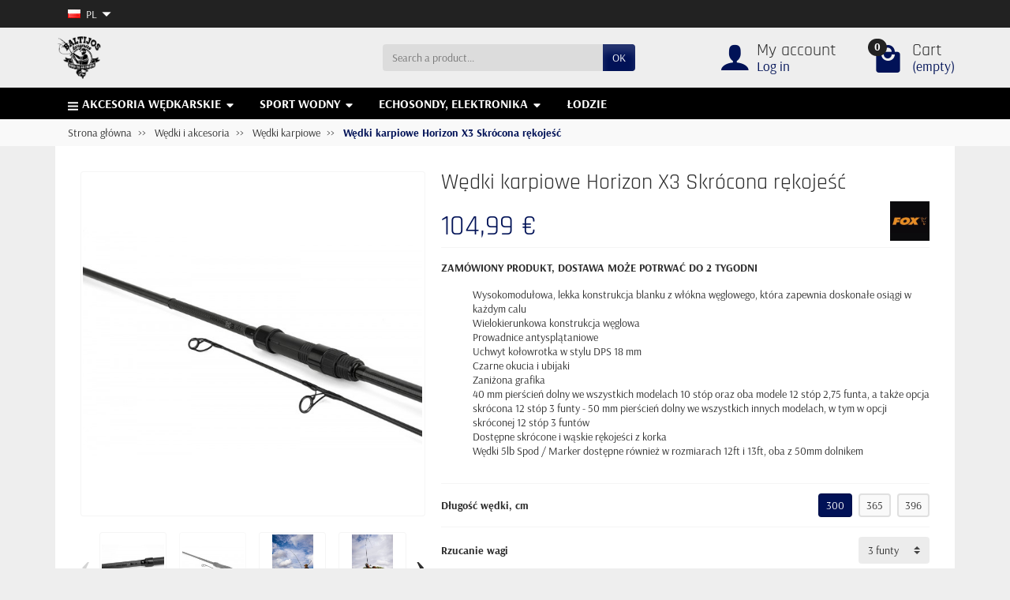

--- FILE ---
content_type: text/html; charset=utf-8
request_url: https://baltijoszvynas.lt/pl/1581070/wedki-karpiowe-horizon-x3-skrocona-rekojesc
body_size: 24912
content:
<!DOCTYPE html>
<html class="h-100 m-0" lang="pl-PL">

  <!-- 
   * PRESTASHOP THEME UNIVERSAL v1.4.0
   * Copyright (c) Prestacrea www.prestacrea.com
  -->

  <head>
    
      
  <link rel="preload" href="/themes/universal/assets/fonts/arsenal-400.woff2" as="font" crossorigin>
      <link rel="preload" href="/themes/universal/assets/fonts/arsenal-700.woff2" as="font" crossorigin>
        <link rel="preload" href="/themes/universal/assets/fonts/rajdhani-400.woff2" as="font" crossorigin>
          <link rel="preload" href="/themes/universal/assets/fonts/rajdhani-700.woff2" as="font" crossorigin>
        <link rel="preload" href="/themes/universal/assets/fonts/icons/icomoon.css" as="style">
<link rel="preload" href="/themes/universal/assets/fonts/icons/icomoon.woff2" as="font" crossorigin>
  <link rel="preload" href="https://baltijoszvynas.lt/themes/universal/assets/cache/theme-124046121.css" as="style">
  <link rel="preload" href="https://baltijoszvynas.lt/themes/core.js" as="script">
  <link rel="preload" href="https://baltijoszvynas.lt/js/jquery/ui/jquery-ui.min.js" as="script">
  <link rel="preload" href="https://baltijoszvynas.lt/themes/universal/assets/js/theme.js" as="script">
  <link rel="preload" href="https://baltijoszvynas.lt/modules/ps_emailsubscription/views/js/ps_emailsubscription.js" as="script">
  <link rel="preload" href="https://baltijoszvynas.lt/modules/ps_emailalerts/js/mailalerts.js" as="script">
  <link rel="preload" href="https://baltijoszvynas.lt/modules/ps_facebook/views/js/front/conversion-api.js" as="script">
  <link rel="preload" href="https://baltijoszvynas.lt/modules/ets_prettymenu/views/js/megamenu.js" as="script">
  <link rel="preload" href="https://baltijoszvynas.lt/modules/ets_seo//views/js/helpers.js" as="script">
  <link rel="preload" href="https://baltijoszvynas.lt/modules/ets_seo//views/js/front.js" as="script">
  <link rel="preload" href="https://baltijoszvynas.lt/modules/inbank/views/js/inbank_front.js" as="script">
  <link rel="preload" href="https://baltijoszvynas.lt/modules/inbank/views/js/inbank_pdp.js" as="script">
  <link rel="preload" href="https://baltijoszvynas.lt/modules/blockwishlist/public/product.bundle.js" as="script">
  <link rel="preload" href="https://baltijoszvynas.lt/modules/ps_shoppingcart/ps_shoppingcart.js" as="script">
  <link rel="preload" href="https://baltijoszvynas.lt/modules/ps_searchbar/ps_searchbar.js" as="script">
  <link rel="preload" href="https://baltijoszvynas.lt/modules/blockwishlist/public/graphql.js" as="script">
  <link rel="preload" href="https://baltijoszvynas.lt/modules/blockwishlist/public/vendors.js" as="script">
  <link rel="preload" href="https://baltijoszvynas.lt/themes/universal/assets/js/custom.js" as="script">


  <meta charset="utf-8">



  <meta http-equiv="x-ua-compatible" content="ie=edge">



  <title>Buy Wędki karpiowe Horizon X3 Skrócona rękojeść</title>
  <link rel="preconnect" href="https://fonts.googleapis.com">
<link rel="preconnect" href="https://fonts.gstatic.com" crossorigin>

  <meta name="description" content="Nowe wędki Horizon X3 oferują niesamowity stosunek jakości do ceny i są idealne dla wędkarzy z ograniczonym budżetem, którzy nadal chcą">
  <meta name="robots" content="index,index">  <link rel="canonical" href="https://baltijoszvynas.lt/pl/1581070/wedki-karpiowe-horizon-x3-skrocona-rekojesc">      
              <link rel="alternate" href="https://baltijoszvynas.lt/1581070/horizon-x3-carp-rods-abbreviated-handle" hreflang="lt-lt">
              <link rel="alternate" href="https://baltijoszvynas.lt/lv/1581070/horizon-x3-karpu-makskeres-saisinats-rokturis" hreflang="lv-lv">
              <link rel="alternate" href="https://baltijoszvynas.lt/pl/1581070/wedki-karpiowe-horizon-x3-skrocona-rekojesc" hreflang="pl-pl">
              <link rel="alternate" href="https://baltijoszvynas.lt/et/1581070/horizon-x3-karpkalavarraste-luhendatud-kaepide" hreflang="et-ee">
              <link rel="alternate" href="https://baltijoszvynas.lt/ru/1581070/karpovye-udilisa-horizon-x3-s-sokrasennoj-ruckoj" hreflang="ru-ru">
              <link rel="alternate" href="https://baltijoszvynas.lt/en/1581070/horizon-x3-carp-rods-abbreviated-handle" hreflang="en-us">
          
  
  
    <script type="application/ld+json">
  {
    "@context" : "https://schema.org",
    "@type" : "Organization",
    "name" : "MB Žvejyba",
    "url" : "https://baltijoszvynas.lt/pl/",
          "logo" : {
        "@type" : "ImageObject",
        "url" : "https://baltijoszvynas.lt/img/logo-1715070576.jpg"
      }
      }
</script>

<script type="application/ld+json">
  {
    "@context" : "https://schema.org",
    "@type" : "WebPage",
    "isPartOf" : {
      "@type" : "WebSite",
      "url" : "https://baltijoszvynas.lt/pl/",
      "name" : "MB Žvejyba"
    },
    "name" : "Buy Wędki karpiowe Horizon X3 Skrócona rękojeść",
    "url" : "https://baltijoszvynas.lt/pl/1581070/wedki-karpiowe-horizon-x3-skrocona-rekojesc"
  }
</script>


  <script type="application/ld+json">
    {
      "@context" : "https://schema.org",
      "@type" : "BreadcrumbList",
      "itemListElement": [
                  {
            "@type" : "ListItem",
            "position" : 1,
            "name" : "Strona główna",
            "item" : "https://baltijoszvynas.lt/pl/"
          },                  {
            "@type" : "ListItem",
            "position" : 2,
            "name" : "Wędki i akcesoria",
            "item" : "https://baltijoszvynas.lt/pl/wedki-i-akcesoria"
          },                  {
            "@type" : "ListItem",
            "position" : 3,
            "name" : "Wędki karpiowe",
            "item" : "https://baltijoszvynas.lt/pl/wedki-karpiowe"
          },                  {
            "@type" : "ListItem",
            "position" : 4,
            "name" : "Wędki karpiowe Horizon X3 Skrócona rękojeść",
            "item" : "https://baltijoszvynas.lt/pl/1581070/wedki-karpiowe-horizon-x3-skrocona-rekojesc"
          }              ]
    }
  </script>
  

  
  

<script type="application/ld+json">
  {
    "@context" : "https://schema.org/",
    "@type" : "Product",
    "name" : "Wędki karpiowe Horizon X3 Skrócona rękojeść",
    "description" : "Nowe wędki Horizon X3 oferują niesamowity stosunek jakości do ceny i są idealne dla wędkarzy z ograniczonym budżetem, którzy nadal chcą",
    "category" : "Wędki karpiowe",
          "image" : "https://baltijoszvynas.lt/6897-large_default/wedki-karpiowe-horizon-x3-skrocona-rekojesc.jpg",
        "sku" : "1581070",
    "mpn" : "1581070"
        ,
      "brand" : {
        "@type" : "Brand",
        "name" : "Fox"
      }
                ,
      "offers" : {
        "@type" : "Offer",
        "priceCurrency" : "EUR",
        "name" : "Wędki karpiowe Horizon X3 Skrócona rękojeść",
        "price" : "104.99",
        "url" : "https://baltijoszvynas.lt/pl/1581070/wedki-karpiowe-horizon-x3-skrocona-rekojesc",
        "priceValidUntil" : "2026-02-16",
                  "image" : ["https://baltijoszvynas.lt/6896-large_default/wedki-karpiowe-horizon-x3-skrocona-rekojesc.jpg","https://baltijoszvynas.lt/6897-large_default/wedki-karpiowe-horizon-x3-skrocona-rekojesc.jpg","https://baltijoszvynas.lt/6898-large_default/wedki-karpiowe-horizon-x3-skrocona-rekojesc.jpg","https://baltijoszvynas.lt/6899-large_default/wedki-karpiowe-horizon-x3-skrocona-rekojesc.jpg","https://baltijoszvynas.lt/6900-large_default/wedki-karpiowe-horizon-x3-skrocona-rekojesc.jpg","https://baltijoszvynas.lt/6901-large_default/wedki-karpiowe-horizon-x3-skrocona-rekojesc.jpg","https://baltijoszvynas.lt/6902-large_default/wedki-karpiowe-horizon-x3-skrocona-rekojesc.jpg","https://baltijoszvynas.lt/6903-large_default/wedki-karpiowe-horizon-x3-skrocona-rekojesc.jpg","https://baltijoszvynas.lt/6904-large_default/wedki-karpiowe-horizon-x3-skrocona-rekojesc.jpg"],
                "sku" : "1581070",
        "mpn" : "1581070",
                                "availability" : "https://schema.org/InStock",
        "seller" : {
          "@type" : "Organization",
          "name" : "MB Žvejyba"
        }
      }
      }
</script>


  
    
  

  
    <meta name="twitter:card" content="summary_large_image">
    <meta property="og:title" content="Buy Wędki karpiowe Horizon X3 Skrócona rękojeść">
    <meta property="og:description" content="Nowe wędki Horizon X3 oferują niesamowity stosunek jakości do ceny i są idealne dla wędkarzy z ograniczonym budżetem, którzy nadal chcą">
    <meta property="og:url" content="https://baltijoszvynas.lt/pl/1581070/wedki-karpiowe-horizon-x3-skrocona-rekojesc">
    <meta property="og:site_name" content="MB Žvejyba">
      



  <meta name="viewport" content="width=device-width, initial-scale=1, minimum-scale=1">



  <link rel="icon" type="image/vnd.microsoft.icon" href="https://baltijoszvynas.lt/img/favicon.ico?1759297740">
  <link rel="shortcut icon" type="image/x-icon" href="https://baltijoszvynas.lt/img/favicon.ico?1759297740">



    <link rel="stylesheet" href="https://baltijoszvynas.lt/themes/universal/assets/cache/theme-124046121.css" media="all">





  


  <script>
          var ajaxUrl = "https:\/\/baltijoszvynas.lt\/pl\/module\/inbank\/ajaxHandlerPdp";
          var blockwishlistController = "https:\/\/baltijoszvynas.lt\/pl\/module\/blockwishlist\/action";
          var customLocation = ".inbank-leasing-anchor";
          var dpd_carrier_ids = [];
          var etsSeoFo = {"currentController":"product","conf":{"removeId":true},"productHasGroups":true,"anchorSeparator":"-","productGroups":{"dlugosc_wedki":{"idGroup":2,"type":"input","attributes":[{"id":102,"idAttribute":102,"name":"300","url":"300","idGroup":2},{"id":110,"idAttribute":110,"name":"365","url":"365","idGroup":2},{"id":113,"idAttribute":113,"name":"396","url":"396","idGroup":2}]},"rzucanie_wagi":{"idGroup":3,"type":"select","attributes":[{"id":197,"idAttribute":197,"name":"3 funty","url":"3_funty","idGroup":3},{"id":199,"idAttribute":199,"name":"3,5 funta","url":"35_funta","idGroup":3}]}},"productId":1581070};
          var id_country = false;
          var inbank = {"image_link":"\/modules\/inbank\/views\/img\/svg\/small\/inbank-logo.svg"};
          var lapinas_img = "https:\/\/baltijoszvynas.lt\/modules\/dpdbaltics\/views\/img\/lapinas.png";
          var lapinas_text = "Sustainable";
          var prestashop = {"cart":{"products":[],"totals":{"total":{"type":"total","label":"Razem","amount":0,"value":"0,00\u00a0\u20ac"},"total_including_tax":{"type":"total","label":"Suma (brutto)","amount":0,"value":"0,00\u00a0\u20ac"},"total_excluding_tax":{"type":"total","label":"Suma (netto)","amount":0,"value":"0,00\u00a0\u20ac"}},"subtotals":{"products":{"type":"products","label":"Produkty","amount":0,"value":"0,00\u00a0\u20ac"},"discounts":null,"shipping":{"type":"shipping","label":"Wysy\u0142ka","amount":0,"value":""},"tax":null},"products_count":0,"summary_string":"0 sztuk","vouchers":{"allowed":1,"added":[]},"discounts":[],"minimalPurchase":0,"minimalPurchaseRequired":""},"currency":{"id":1,"name":"Euro","iso_code":"EUR","iso_code_num":"978","sign":"\u20ac"},"customer":{"lastname":null,"firstname":null,"email":null,"birthday":null,"newsletter":null,"newsletter_date_add":null,"optin":null,"website":null,"company":null,"siret":null,"ape":null,"is_logged":false,"gender":{"type":null,"name":null},"addresses":[]},"country":{"id_zone":9,"id_currency":0,"call_prefix":370,"iso_code":"LT","active":"1","contains_states":"0","need_identification_number":"0","need_zip_code":"1","zip_code_format":"NNNNN","display_tax_label":"0","name":"Lietuva","id":130},"language":{"name":"Polski (Polish)","iso_code":"pl","locale":"pl-PL","language_code":"pl-pl","active":"1","is_rtl":"0","date_format_lite":"Y-m-d","date_format_full":"Y-m-d H:i:s","id":3},"page":{"title":"","canonical":"https:\/\/baltijoszvynas.lt\/pl\/1581070\/wedki-karpiowe-horizon-x3-skrocona-rekojesc","meta":{"title":"Buy W\u0119dki karpiowe Horizon X3 Skr\u00f3cona r\u0119koje\u015b\u0107","description":"Nowe w\u0119dki Horizon X3 oferuj\u0105 niesamowity stosunek jako\u015bci do ceny i s\u0105 idealne dla w\u0119dkarzy z ograniczonym bud\u017cetem, kt\u00f3rzy nadal chc\u0105","keywords":"buy, modelach, w\u0119dki, horizon, r\u00f3wnie\u017c, tylny, jako\u015bci, st\u00f3p, skr\u00f3cona, stopowych, wszystkich, pier\u015bcie\u0144, oferuj\u0105, ceny","robots":"index"},"page_name":"product","body_classes":{"lang-pl":true,"lang-rtl":false,"country-LT":true,"currency-EUR":true,"layout-full-width":true,"page-product":true,"tax-display-disabled":true,"page-customer-account":false,"product-id-1581070":true,"product-W\u0119dki karpiowe Horizon X3 Skr\u00f3cona r\u0119koje\u015b\u0107":true,"product-id-category-181":true,"product-id-manufacturer-9":true,"product-id-supplier-0":true},"admin_notifications":[],"password-policy":{"feedbacks":{"0":"Bardzo s\u0142abe","1":"S\u0142abe","2":"\u015arednia","3":"Silne","4":"Bardzo silne","Straight rows of keys are easy to guess":"Proste kombinacje klawiszy s\u0105 \u0142atwe do odgadni\u0119cia","Short keyboard patterns are easy to guess":"Proste kombinacje przycisk\u00f3w s\u0105 \u0142atwe do odgadni\u0119cia","Use a longer keyboard pattern with more turns":"U\u017cyj d\u0142u\u017cszej i bardziej skomplikowanej kombinacji przycisk\u00f3w","Repeats like \"aaa\" are easy to guess":"Powt\u00f3rzenia typu \u201eaaa\u201d s\u0105 \u0142atwe do odgadni\u0119cia","Repeats like \"abcabcabc\" are only slightly harder to guess than \"abc\"":"Powt\u00f3rzenia takie jak \u201eabcabcabc\u201d s\u0105 tylko nieco trudniejsze do odgadni\u0119cia ni\u017c \u201eabc\u201d","Sequences like abc or 6543 are easy to guess":"Kombinacje takie jak \u201eabc\u201d lub \u201e6543\u201d s\u0105 \u0142atwe do odgadni\u0119cia","Recent years are easy to guess":"Ostatnie lata s\u0105 \u0142atwe do odgadni\u0119cia","Dates are often easy to guess":"Daty s\u0105 cz\u0119sto \u0142atwe do odgadni\u0119cia","This is a top-10 common password":"To jest 10 najcz\u0119\u015bciej u\u017cywanych hase\u0142","This is a top-100 common password":"To jest 100 najcz\u0119\u015bciej u\u017cywanych hase\u0142","This is a very common password":"To bardzo popularne has\u0142o","This is similar to a commonly used password":"Jest to podobne do powszechnie u\u017cywanego has\u0142a","A word by itself is easy to guess":"Samo s\u0142owo jest \u0142atwe do odgadni\u0119cia","Names and surnames by themselves are easy to guess":"Same imiona i nazwiska s\u0105 \u0142atwe do odgadni\u0119cia","Common names and surnames are easy to guess":"Popularne imiona i nazwiska s\u0105 \u0142atwe do odgadni\u0119cia","Use a few words, avoid common phrases":"U\u017cyj kilku s\u0142\u00f3w, unikaj popularnych zwrot\u00f3w","No need for symbols, digits, or uppercase letters":"Nie potrzebujesz symboli, cyfr ani wielkich liter","Avoid repeated words and characters":"Unikaj powtarzaj\u0105cych si\u0119 s\u0142\u00f3w i znak\u00f3w","Avoid sequences":"Unikaj sekwencji","Avoid recent years":"Unikaj ostatnich lat","Avoid years that are associated with you":"Unikaj lat, kt\u00f3re s\u0105 z Tob\u0105 zwi\u0105zane","Avoid dates and years that are associated with you":"Unikaj dat i lat, kt\u00f3re s\u0105 z Tob\u0105 powi\u0105zane","Capitalization doesn't help very much":"Wielkie litery nie s\u0105 zbytnio pomocne","All-uppercase is almost as easy to guess as all-lowercase":"Wpisywanie wielkich liter jest prawie tak samo \u0142atwe do odgadni\u0119cia jak wpisywanie ma\u0142ych liter","Reversed words aren't much harder to guess":"Odwr\u00f3cone s\u0142owa nie s\u0105 du\u017co trudniejsze do odgadni\u0119cia","Predictable substitutions like '@' instead of 'a' don't help very much":"Przewidywalne zamienniki, takie jak \u201e@\u201d zamiast \u201ea\u201d, nie s\u0105 zbyt pomocne","Add another word or two. Uncommon words are better.":"Dodaj kolejne s\u0142owo lub dwa. Nietypowe s\u0142owa s\u0105 lepsze."}}},"shop":{"name":"MB \u017dvejyba","logo":"https:\/\/baltijoszvynas.lt\/img\/logo-1715070576.jpg","stores_icon":"https:\/\/baltijoszvynas.lt\/img\/logo_stores.png","favicon":"https:\/\/baltijoszvynas.lt\/img\/favicon.ico"},"core_js_public_path":"\/themes\/","urls":{"base_url":"https:\/\/baltijoszvynas.lt\/","current_url":"https:\/\/baltijoszvynas.lt\/pl\/1581070\/wedki-karpiowe-horizon-x3-skrocona-rekojesc","shop_domain_url":"https:\/\/baltijoszvynas.lt","img_ps_url":"https:\/\/baltijoszvynas.lt\/img\/","img_cat_url":"https:\/\/baltijoszvynas.lt\/img\/c\/","img_lang_url":"https:\/\/baltijoszvynas.lt\/img\/l\/","img_prod_url":"https:\/\/baltijoszvynas.lt\/img\/p\/","img_manu_url":"https:\/\/baltijoszvynas.lt\/img\/m\/","img_sup_url":"https:\/\/baltijoszvynas.lt\/img\/su\/","img_ship_url":"https:\/\/baltijoszvynas.lt\/img\/s\/","img_store_url":"https:\/\/baltijoszvynas.lt\/img\/st\/","img_col_url":"https:\/\/baltijoszvynas.lt\/img\/co\/","img_url":"https:\/\/baltijoszvynas.lt\/themes\/universal\/assets\/img\/","css_url":"https:\/\/baltijoszvynas.lt\/themes\/universal\/assets\/css\/","js_url":"https:\/\/baltijoszvynas.lt\/themes\/universal\/assets\/js\/","pic_url":"https:\/\/baltijoszvynas.lt\/upload\/","theme_assets":"https:\/\/baltijoszvynas.lt\/themes\/universal\/assets\/","theme_dir":"https:\/\/baltijoszvynas.lt\/themes\/universal\/","pages":{"address":"https:\/\/baltijoszvynas.lt\/pl\/adres","addresses":"https:\/\/baltijoszvynas.lt\/pl\/adresy","authentication":"https:\/\/baltijoszvynas.lt\/pl\/logowanie","manufacturer":"https:\/\/baltijoszvynas.lt\/pl\/marki","cart":"https:\/\/baltijoszvynas.lt\/pl\/koszyk","category":"https:\/\/baltijoszvynas.lt\/pl\/index.php?controller=category","cms":"https:\/\/baltijoszvynas.lt\/pl\/index.php?controller=cms","contact":"https:\/\/baltijoszvynas.lt\/pl\/kontakt","discount":"https:\/\/baltijoszvynas.lt\/pl\/rabaty","guest_tracking":"https:\/\/baltijoszvynas.lt\/pl\/sledzenie-zamowien-gosci","history":"https:\/\/baltijoszvynas.lt\/pl\/historia-zamowien","identity":"https:\/\/baltijoszvynas.lt\/pl\/dane-osobiste","index":"https:\/\/baltijoszvynas.lt\/pl\/","my_account":"https:\/\/baltijoszvynas.lt\/pl\/moje-konto","order_confirmation":"https:\/\/baltijoszvynas.lt\/pl\/potwierdzenie-zamowienia","order_detail":"https:\/\/baltijoszvynas.lt\/pl\/index.php?controller=order-detail","order_follow":"https:\/\/baltijoszvynas.lt\/pl\/sledzenie-zamowienia","order":"https:\/\/baltijoszvynas.lt\/pl\/order","order_return":"https:\/\/baltijoszvynas.lt\/pl\/index.php?controller=order-return","order_slip":"https:\/\/baltijoszvynas.lt\/pl\/rachunek-kredytowy","pagenotfound":"https:\/\/baltijoszvynas.lt\/pl\/nie-znaleziono-strony","password":"https:\/\/baltijoszvynas.lt\/pl\/odzyskiwanie-hasla","pdf_invoice":"https:\/\/baltijoszvynas.lt\/pl\/index.php?controller=pdf-invoice","pdf_order_return":"https:\/\/baltijoszvynas.lt\/pl\/index.php?controller=pdf-order-return","pdf_order_slip":"https:\/\/baltijoszvynas.lt\/pl\/index.php?controller=pdf-order-slip","prices_drop":"https:\/\/baltijoszvynas.lt\/pl\/promocje","product":"https:\/\/baltijoszvynas.lt\/pl\/index.php?controller=product","registration":"https:\/\/baltijoszvynas.lt\/pl\/index.php?controller=registration","search":"https:\/\/baltijoszvynas.lt\/pl\/szukaj","sitemap":"https:\/\/baltijoszvynas.lt\/pl\/sitemap","stores":"https:\/\/baltijoszvynas.lt\/pl\/nasze-sklepy","supplier":"https:\/\/baltijoszvynas.lt\/pl\/dostawcy","new_products":"https:\/\/baltijoszvynas.lt\/pl\/nowe-produkty","brands":"https:\/\/baltijoszvynas.lt\/pl\/marki","register":"https:\/\/baltijoszvynas.lt\/pl\/index.php?controller=registration","order_login":"https:\/\/baltijoszvynas.lt\/pl\/order?login=1"},"alternative_langs":{"lt-lt":"https:\/\/baltijoszvynas.lt\/1581070\/horizon-x3-carp-rods-abbreviated-handle","lv-lv":"https:\/\/baltijoszvynas.lt\/lv\/1581070\/horizon-x3-karpu-makskeres-saisinats-rokturis","pl-pl":"https:\/\/baltijoszvynas.lt\/pl\/1581070\/wedki-karpiowe-horizon-x3-skrocona-rekojesc","et-ee":"https:\/\/baltijoszvynas.lt\/et\/1581070\/horizon-x3-karpkalavarraste-luhendatud-kaepide","ru-ru":"https:\/\/baltijoszvynas.lt\/ru\/1581070\/karpovye-udilisa-horizon-x3-s-sokrasennoj-ruckoj","en-us":"https:\/\/baltijoszvynas.lt\/en\/1581070\/horizon-x3-carp-rods-abbreviated-handle"},"actions":{"logout":"https:\/\/baltijoszvynas.lt\/pl\/?mylogout="},"no_picture_image":{"bySize":{"small_default":{"url":"https:\/\/baltijoszvynas.lt\/img\/p\/pl-default-small_default.jpg","width":75,"height":75},"cart_default":{"url":"https:\/\/baltijoszvynas.lt\/img\/p\/pl-default-cart_default.jpg","width":100,"height":100},"medium_default":{"url":"https:\/\/baltijoszvynas.lt\/img\/p\/pl-default-medium_default.jpg","width":150,"height":150},"home_default":{"url":"https:\/\/baltijoszvynas.lt\/img\/p\/pl-default-home_default.jpg","width":280,"height":280},"large_default":{"url":"https:\/\/baltijoszvynas.lt\/img\/p\/pl-default-large_default.jpg","width":600,"height":600}},"small":{"url":"https:\/\/baltijoszvynas.lt\/img\/p\/pl-default-small_default.jpg","width":75,"height":75},"medium":{"url":"https:\/\/baltijoszvynas.lt\/img\/p\/pl-default-medium_default.jpg","width":150,"height":150},"large":{"url":"https:\/\/baltijoszvynas.lt\/img\/p\/pl-default-large_default.jpg","width":600,"height":600},"legend":""}},"configuration":{"display_taxes_label":false,"display_prices_tax_incl":true,"is_catalog":false,"show_prices":true,"opt_in":{"partner":false},"quantity_discount":{"type":"discount","label":"Rabat Jednostkowy"},"voucher_enabled":1,"return_enabled":0},"field_required":[],"breadcrumb":{"links":[{"title":"Strona g\u0142\u00f3wna","url":"https:\/\/baltijoszvynas.lt\/pl\/"},{"title":"W\u0119dki i akcesoria","url":"https:\/\/baltijoszvynas.lt\/pl\/wedki-i-akcesoria"},{"title":"W\u0119dki karpiowe","url":"https:\/\/baltijoszvynas.lt\/pl\/wedki-karpiowe"},{"title":"W\u0119dki karpiowe Horizon X3 Skr\u00f3cona r\u0119koje\u015b\u0107","url":"https:\/\/baltijoszvynas.lt\/pl\/1581070\/wedki-karpiowe-horizon-x3-skrocona-rekojesc"}],"count":4},"link":{"protocol_link":"https:\/\/","protocol_content":"https:\/\/"},"time":1769947884,"static_token":"1378f971bbc02e99648204d1ed08ed3f","token":"1e02c76b06f589ffcbe4671bbccde7a7","debug":false};
          var prestashopFacebookAjaxController = "https:\/\/baltijoszvynas.lt\/pl\/module\/ps_facebook\/Ajax";
          var productId = 1581070;
          var productsAlreadyTagged = [];
          var psemailsubscription_subscription = "https:\/\/baltijoszvynas.lt\/pl\/module\/ps_emailsubscription\/subscription";
          var removeFromWishlistUrl = "https:\/\/baltijoszvynas.lt\/pl\/module\/blockwishlist\/action?action=deleteProductFromWishlist";
          var wishlistAddProductToCartUrl = "https:\/\/baltijoszvynas.lt\/pl\/module\/blockwishlist\/action?action=addProductToCart";
          var wishlistUrl = "https:\/\/baltijoszvynas.lt\/pl\/module\/blockwishlist\/view";
        var statictoken = "1378f971bbc02e99648204d1ed08ed3f";
    var listdisplay = 1;
    var listproducts = 4;
    var listbutton = 0;
    var menuwidth = "window";
  </script>


<script async src="https://www.googletagmanager.com/gtag/js?id=G-8M4T4MLWSC"></script>
<script>
  window.dataLayer = window.dataLayer || [];
  function gtag(){dataLayer.push(arguments);}
  gtag('js', new Date());
  gtag(
    'config',
    'G-8M4T4MLWSC',
    {
      'debug_mode':false
      , 'anonymize_ip': true                }
  );
</script>

<style>
.prmn_tab_li_content {
    background-color: #fff;
    border-top: 1px solid #ddd;
    color: #555555;
    fill: #555555;
}
.prmn_tabs_li:first-child > .prmn_tab_li_content{
    border-top: 1px solid #dddddd!important;
}
.prmn_tabs_li:last-child {
    border-bottom: 1px solid #ddd;
}



/*------------------------------------------------*/
.ets_prmn_megamenu{
    background: #000000;
}
.ets_prmn_megamenu_content{
    color: #fbffff;
    fill: #fbffff;
    line-height: 40px;
    font-family: ;
    font-size: 16px;
}
.prmn_menus_li > a{
    font-size: 16px;
}
@media (min-width: 768px){
    .prmn_menus_li:hover,.click_open_submenu.open{
        background: a;
    }
    li.prmn_menus_li.prmn_has_sub:hover > a:after{
        background: a;
    }
}


.prmn_menus_li:hover > a,.click_open_submenu.open > a,
#header .prmn_menus_li:hover > a,#header .click_open_submenu.open > a{
    color: #ffffff;
    fill: #ffffff;
}
.prmn_menus_li{
    font-size: 16px;
}
@media (min-width: 768px){
    li.prmn_menus_li:not(:last-child){
        border-right: 1px solid a!important;
    }
}


.prmn_tab_li_content{
    color: a;
    fill: a;
    background: a;
    border-top: 1px solid a;
}
.prmn_tabs_li.open.prmn_tabs_has_content .prmn_tab_li_content .prmn_tab_name::before{
    border-right-color: a;
}
.preview.mobile li.prmn_menus_li{
    border-bottom-color: a;
}
/* #e41369 */
@media (min-width:768px){
    .prmn_tabs_li.open .prmn_tab_li_content,
    .prmn_tabs_li:hover .prmn_tab_li_content{
        color: #e41369;
        fill: #e41369;
        background: a;
    }
}
.prmn_tabs_li.prmn_tabs_has_content:hover .prmn_tab_li_content .prmn_tab_name::before,
.prmn_tabs_li.prmn_tabs_has_content.open .prmn_tab_li_content .prmn_tab_name::before{
    border-color: a;
}
.ets_prmn_block  > .h4{
    color: a;
    fill: a;
    border-bottom: 1px solid a!important;
    font-family: ;
    font-size: 17px
}
.ets_prmn_block .product-desc {
  color: a;
  font-size: 14px;
  font-family: ;
}
.ets_prmn_block  > .h4:hover{
    color: a;
}

.ets_prmn_block,
.ets_prmn_block_content,
.ets_prmn_block p{
    color: a;
}

#header .ets_prmn_block_content a,
.ets_prmn_block_content a{
    color: a;
}
.ets_prmn_block_content .has-sub > a:after{
    border-top-color: a;
}
#header .ets_prmn_block_content a:hover,
.ets_prmn_block_content a:hover{
    color: a;
}
.ets_prmn_block_content .has-sub > a:hover:after{
    border-top-color: a;
}
.ets_prmn_megamenu .prmn_columns_ul{
    background-color: a;
}

.prmn_tabs_li > .prmn_columns_contents_ul,
.ets_prmn_block_content li.has-sub > .ets_prmn_categories{
    background-color: a!important;
}
.prmn_menus_li {
    height: 40px;
}
.prmn_menu_width_fixed .prmn_menus_ul{
    width: 1170px;
    max-width: 100%;
}
.ets_prmn_megamenu.prmn_menu_width_fixed .container{
    width: 1170px;
}
@media (min-width: 1200px){
    .ets_prmn_megamenu.prmn_menu_width_fixed .prmn_menus_li.prmn_sub_align_auto > .prmn_columns_ul{
        width: 1170px!important;
    }
}
.prmn_block_type_product .ets_prmn_block_content a,
#header .prmn_block_type_product .ets_prmn_block_content a{
    color: a;
    font-family: ;
    font-size: 14px;
}
.prmn_block_type_product .ets_prmn_block_content a:hover,
#header .prmn_block_type_product .ets_prmn_block_content a:hover{
    color: a;
}
.prmn_block_type_product .product-price-and-shipping span,
.prmn_blocks_ul .prmn_block_type_product .price.product-price,
.prmn_block_type_product .content_price span {
    color: a;
    font-family: ;
    font-size: 14px;
}
.prmn_block_type_product .product-price-and-shipping .regular-price,
.prmn_block_type_product .content_price .old-price{
    color: a;
    font-size: 14px;
}
.prmn_columns_contents_ul,
.prmn_columns_contents_ul p{
    font-family: ;
    font-size: 16px;
}

.prmn_tabs_li .prmn_tab_li_content {
    font-family: ;
    font-size: 15px;
}

.ets_prmn_block_content{
    font-family: ;
    font-size: 16px
}
.ets_prmn_megamenu .clock-group .base,
.ets_prmn_megamenu .normal-clock .digits .text,
.ets_prmn_megamenu .clock.flip-clock .flap{
    color: #ffffff;
}
.ets_prmn_megamenu .flip-clock .clock-group .digit,
.ets_prmn_megamenu .normal-clock .digits,
.ets_prmn_megamenu .clock.flip-clock .flap:before{
    background:#000000;
    border-color:#000000;
}
@media (max-width: 767px) {
    .ets_prmn_megamenu .prmn_menus_ul .close_menu {
        background: #000000;
    }
}
</style>
            <script type="text/javascript">
            //Newsman remarketing tracking code REPLACEABLE

            var remarketingid = '94902-14241-000000000000000000000000-8582f76461f31ce49e0d52b26e900ace';
            var _nzmPluginInfo = '1.3:prestashop';
            
            //Newsman remarketing tracking code REPLACEABLE
    
            //Newsman remarketing tracking code  

            var endpoint = 'https://retargeting.newsmanapp.com';
            var remarketingEndpoint = endpoint + '/js/retargeting/track.js';

            var _nzm = _nzm || [];
            var _nzm_config = _nzm_config || [];
            _nzm_config['disable_datalayer'] = 1;
            _nzm_tracking_server = endpoint;
            (function() {
                var a, methods, i;
                a = function(f) {
                    return function() {
                        _nzm.push([f].concat(Array.prototype.slice.call(arguments, 0)));
                    }
                };
                methods = ['identify', 'track', 'run'];
                for (i = 0; i < methods.length; i++) {
                    _nzm[methods[i]] = a(methods[i])
                };
                s = document.getElementsByTagName('script')[0];
                var script_dom = document.createElement('script');
                script_dom.async = true;
                script_dom.id = 'nzm-tracker';
                script_dom.setAttribute('data-site-id', remarketingid);
                script_dom.src = remarketingEndpoint;

                if (_nzmPluginInfo.indexOf('shopify') !== -1) {
                    script_dom.onload = function(){
                        if (typeof newsmanRemarketingLoad === 'function')
                            newsmanRemarketingLoad();
                    }
                }
                s.parentNode.insertBefore(script_dom, s);
            })();
            _nzm.run('require', 'ec');
            _nzm.run( 'set', 'currencyCode', 'EUR' );
            
            //Newsman remarketing tracking code

        let newsmanVersion = '8.1.4';
        </script>
        
        <script type="text/javascript" src="/modules/newsmanapp/views/js/NewsmanRemarketingActionLib.js?t=1769947884"></script>     
        


    
          <meta property="og:type" content="product">
      <meta property="og:url" content="https://baltijoszvynas.lt/pl/1581070/wedki-karpiowe-horizon-x3-skrocona-rekojesc">
      <meta property="og:title" content="Buy Wędki karpiowe Horizon X3 Skrócona rękojeść">
      <meta property="og:site_name" content="MB Žvejyba">
      <meta property="og:description" content="Nowe wędki Horizon X3 oferują niesamowity stosunek jakości do ceny i są idealne dla wędkarzy z ograniczonym budżetem, którzy nadal chcą">
      <meta property="og:image" content="https://baltijoszvynas.lt/6897-large_default/wedki-karpiowe-horizon-x3-skrocona-rekojesc.jpg">
              <meta property="product:pretax_price:amount" content="86.768595">
      <meta property="product:pretax_price:currency" content="EUR">
      <meta property="product:price:amount" content="104.99">
      <meta property="product:price:currency" content="EUR">
                  <meta name="twitter:title" content="Buy Wędki karpiowe Horizon X3 Skrócona rękojeść">
      <meta name="twitter:description" content="Nowe wędki Horizon X3 oferują niesamowity stosunek jakości do ceny i są idealne dla wędkarzy z ograniczonym budżetem, którzy nadal chcą">
      <meta name="twitter:image" content="https://baltijoszvynas.lt/6897-large_default/wedki-karpiowe-horizon-x3-skrocona-rekojesc.jpg">
      <meta name="twitter:card" content="summary_large_image">
                                          <script type='application/ld+json' class='ets-seo-schema-graph--main'>
            {"@context":"https://schema.org","@graph":[{"@type":"WebSite","@id":"https://baltijoszvynas.lt/#website","url":"https://baltijoszvynas.lt/","name":"MB \u017dvejyba","potentialAction":{"@type":"SearchAction","target":"https://baltijoszvynas.lt/search?s={search_term_string}","query-input":"required name=search_term_string"}},{"@type":"BreadcrumbList","@id":"https://baltijoszvynas.lt/#breadcrumb","itemListElement":[{"@type":"ListItem","position":1,"item":{"@type":"WebPage","name":"Home","@id":"https://baltijoszvynas.lt/pl/","url":"https://baltijoszvynas.lt/pl/"}},{"@type":"ListItem","position":2,"item":{"@type":"WebPage","name":"W\u0119dki karpiowe","@id":"https://baltijoszvynas.lt/pl/wedki-karpiowe","url":"https://baltijoszvynas.lt/pl/wedki-karpiowe"}},{"@type":"ListItem","position":3,"item":{"@type":"WebPage","name":"W\u0119dki karpiowe Horizon X3 Skr\u00f3cona r\u0119koje\u015b\u0107","@id":"https://baltijoszvynas.lt/pl/1581070/wedki-karpiowe-horizon-x3-skrocona-rekojesc","url":"https://baltijoszvynas.lt/pl/1581070/wedki-karpiowe-horizon-x3-skrocona-rekojesc"}}]}]}
        </script>
    
  </head>

  <body class="lang-pl country-lt currency-eur layout-full-width page-product tax-display-disabled product-id-1581070 product-wedki-karpiowe-horizon-x3-skrocona-rekojesc product-id-category-181 product-id-manufacturer-9 product-id-supplier-0 h-100 d-flex flex-column" id="product">
    

    <header class="flex-shrink-0" id="header-container">
      
        

  <div class="header-banner"></div>



  <div class="header-nav w-100">
    <div class="container d-flex align-items-center h-100">
           
      <div class="mobile-user-info hidden-md-up ml-auto">
        <span class="d-block mt-1 mr-1" data-ob="aHR0cHM6Ly9iYWx0aWpvc3p2eW5hcy5sdC9wbC9tb2plLWtvbnRv">
          <i class="icon-user text-primary" aria-hidden="true"></i>
        </span>
      </div>
      <div class="mobile-shopping-cart hidden-md-up ml-2 pl-2">
        <span class="d-block ml-1" data-ob="aHR0cHM6Ly9iYWx0aWpvc3p2eW5hcy5sdC9wbC9rb3N6eWs/YWN0aW9uPXNob3c=">
          <i class="icon-shopping-basket-round" aria-hidden="true"></i>
          <span class="badge badge-primary px-2">0</span>
        </span>
      </div>
	  <div class="language-selector dropdown js-dropdown d-flex align-items-center h-100 pl-2 ml-2">

  <span class="language-selector-dropdown pointer" data-toggle="dropdown" data-reference="parent">
    <span class="selected_language_img hidden-xs-down mr-1">
      <img class="align-baseline" src="https://baltijoszvynas.lt/img/l/3.jpg" alt="" width="16" height="11" decoding="async">
    </span>
    <span class="selected_language_name text-uppercase">
                                          pl                                                    </span>
    <i class="icon-arrow-drop-down align-bottom" aria-hidden="true"></i>
  </span>

  <ul class="dropdown-menu dropdown-menu-right border-0 shadow-none text-nowrap m-0 py-2 px-3">
                  <li>
                    <span data-ob="aHR0cHM6Ly9iYWx0aWpvc3p2eW5hcy5sdC8xNTgxMDcwL2hvcml6b24teDMtY2FycC1yb2RzLWFiYnJldmlhdGVkLWhhbmRsZQ==" title="lietuvių kalba (Lithuanian)">            <span class="language_img hidden-xs-down mr-1">
              <img class="align-baseline" src="https://baltijoszvynas.lt/img/l/1.jpg" alt="" width="16" height="11" decoding="async">
            </span>
            <span class="language_name text-uppercase">lt</span>
          </span>        </li>
                        <li>
                    <span data-ob="aHR0cHM6Ly9iYWx0aWpvc3p2eW5hcy5sdC9sdi8xNTgxMDcwL2hvcml6b24teDMta2FycHUtbWFrc2tlcmVzLXNhaXNpbmF0cy1yb2t0dXJpcw==" title="Latviešu valoda (Latvian)">            <span class="language_img hidden-xs-down mr-1">
              <img class="align-baseline" src="https://baltijoszvynas.lt/img/l/2.jpg" alt="" width="16" height="11" decoding="async">
            </span>
            <span class="language_name text-uppercase">lv</span>
          </span>        </li>
                                  <li>
                    <span data-ob="aHR0cHM6Ly9iYWx0aWpvc3p2eW5hcy5sdC9ldC8xNTgxMDcwL2hvcml6b24teDMta2FycGthbGF2YXJyYXN0ZS1sdWhlbmRhdHVkLWthZXBpZGU=" title="Eesti keel (Estonian)">            <span class="language_img hidden-xs-down mr-1">
              <img class="align-baseline" src="https://baltijoszvynas.lt/img/l/4.jpg" alt="" width="16" height="11" decoding="async">
            </span>
            <span class="language_name text-uppercase">et</span>
          </span>        </li>
                        <li>
                    <span data-ob="aHR0cHM6Ly9iYWx0aWpvc3p2eW5hcy5sdC9ydS8xNTgxMDcwL2thcnBvdnllLXVkaWxpc2EtaG9yaXpvbi14My1zLXNva3Jhc2Vubm9qLXJ1Y2tvag==" title="Русский (Russian)">            <span class="language_img hidden-xs-down mr-1">
              <img class="align-baseline" src="https://baltijoszvynas.lt/img/l/5.jpg" alt="" width="16" height="11" decoding="async">
            </span>
            <span class="language_name text-uppercase">ru</span>
          </span>        </li>
                        <li>
                    <span data-ob="aHR0cHM6Ly9iYWx0aWpvc3p2eW5hcy5sdC9lbi8xNTgxMDcwL2hvcml6b24teDMtY2FycC1yb2RzLWFiYnJldmlhdGVkLWhhbmRsZQ==" title="English (English)">            <span class="language_img hidden-xs-down mr-1">
              <img class="align-baseline" src="https://baltijoszvynas.lt/img/l/6.jpg" alt="" width="16" height="11" decoding="async">
            </span>
            <span class="language_name text-uppercase">en</span>
          </span>        </li>
            </ul>

</div>

    </div>
  </div>



  <div class="header-top">
    <div class="container d-flex justify-content-center justify-content-md-between align-items-center py-2">
      <a class="mr-0 mr-md-auto" id="header-logo" href="https://baltijoszvynas.lt/pl/">
                  <img src="https://baltijoszvynas.lt/img/logo-1715070576.jpg" alt="MB Žvejyba" width="595" height="595" decoding="async">
              </a>
      <div id="_mobile_search_widget" class="col-sm-6">
  <div class="search-widget p-3 p-lg-0" id="search_widget" data-search-controller-url="//baltijoszvynas.lt/pl/szukaj">
    <form class="needs-validation" method="get" action="//baltijoszvynas.lt/pl/szukaj" role="search">

      <input name="controller" type="hidden" value="search">

      <div class="input-group">
        <input class="search_query form-control" name="s" type="text" placeholder="Search a product..."
               aria-label="Search a product" required>
        <span class="input-group-btn">
          <button class="btn btn-primary text-uppercase" type="submit">OK</button>
        </span>
      </div>

    </form>
  </div>
</div>

<div class="user-info position-relative hidden-sm-down">

  <span class="account-block d-block position-relative pointer pl-5" tabindex="0">
    <i class="icon-user position-absolute text-primary" aria-hidden="true"></i>
    <span class="h3 d-block mb-0">My account</span>
          <span class="login text-primary">Log in</span>
      </span>

  <div class="user-block card card-block position-absolute hidden py-2 mt-1">
    <div class="d-flex flex-column">
      <span class="py-2" data-ob="aHR0cHM6Ly9iYWx0aWpvc3p2eW5hcy5sdC9wbC9tb2plLWtvbnRv">My account</span>
      <span class="border-top py-2" data-ob="aHR0cHM6Ly9iYWx0aWpvc3p2eW5hcy5sdC9wbC9kYW5lLW9zb2Jpc3Rl">My information</span>
      <span class="border-top py-2" data-ob="aHR0cHM6Ly9iYWx0aWpvc3p2eW5hcy5sdC9wbC9hZHJlc3k=">My addresses</span>
              <span class="border-top py-2" data-ob="aHR0cHM6Ly9iYWx0aWpvc3p2eW5hcy5sdC9wbC9oaXN0b3JpYS16YW1vd2llbg==">My orders</span>
                    <span class="login border-top text-primary pt-2 pb-1" data-ob="aHR0cHM6Ly9iYWx0aWpvc3p2eW5hcy5sdC9wbC9tb2plLWtvbnRv">Log in</span>
        <span>
          or
          <span class="text-primary" data-ob="aHR0cHM6Ly9iYWx0aWpvc3p2eW5hcy5sdC9wbC9pbmRleC5waHA/Y29udHJvbGxlcj1yZWdpc3RyYXRpb24=">Create an account</span>
        </span>
          </div>
  </div>

</div>
<div class="position-relative hidden-sm-down" id="shopping-cart">
  <div class="blockcart" data-refresh-url="//baltijoszvynas.lt/pl/module/ps_shoppingcart/ajax">

    <span class="shopping-cart-block d-block position-relative pointer ml-5 pl-5" tabindex="0">
      <i class="icon-shopping-bag-paper position-absolute text-primary" aria-hidden="true"></i>
      <span class="shopping-cart-products-count badge badge-secondary position-absolute rounded-circle px-2">0</span>
      <span class="shopping-cart-title h3 d-block mb-0">Cart</span>
      <span class="shopping-cart-total text-primary hidden"></span>
      <span class="shopping-cart-no-product text-primary ">(empty)</span>
    </span>

    <div class="shopping-cart-details card card-block position-absolute hidden mt-1">
              <div class="text-center">Your cart is empty</div>
          </div>

  </div>
</div>


    </div>
  </div>


<div class="header-menu menu-bg">
  <div class="container">
        <div class="ets_prmn_megamenu
    ets_transition_default 
    ets_transition_mobile_floating
     prmn_enabled_sticky 
     prmn_no_sticky_mobile 
     prmn_center_sticky     no_menu_bg_active     prmn_menu_width_auto     hover     ">
        <div class="ets_prmn_megamenu_content">
            <div class="container">
                <div class="ets_prmn_megamenu_content_content">
                    <div class="ybc-menu-toggle ybc-menu-btn closed">
                                                <i class="icon-list-single text-primary mr-2" aria-hidden="true"></i>
                        Menu
                    </div>
                        <ul class="prmn_menus_ul auto">
        <li class="close_menu">
            <div class="pull-left">
                <span class="prmn_menus_back">
                    <i class="icon-bar"></i>
                    <i class="icon-bar"></i>
                    <i class="icon-bar"></i>
                </span>
                Menu
            </div>
            <div class="pull-right">
                <i class="ets_svg icon_angle_left">
                    <svg width="18" height="18" viewBox="0 0 1792 1792" xmlns="http://www.w3.org/2000/svg"><path d="M1203 544q0 13-10 23l-393 393 393 393q10 10 10 23t-10 23l-50 50q-10 10-23 10t-23-10l-466-466q-10-10-10-23t10-23l466-466q10-10 23-10t23 10l50 50q10 10 10 23z"/></svg>
                </i>
                Back
                <i class="ets_svg icon_angle_right">
                    <svg width="18" height="18" viewBox="0 0 1792 1792" xmlns="http://www.w3.org/2000/svg"><path d="M1171 960q0 13-10 23l-466 466q-10 10-23 10t-23-10l-50-50q-10-10-10-23t10-23l393-393-393-393q-10-10-10-23t10-23l50-50q10-10 23-10t23 10l466 466q10 10 10 23z"/></svg>
                </i>
            </div>
        </li>
                    <li class="prmn_menus_li prmn_menus_li_tab prmn_sub_align_auto prmn_has_sub hover "
                style="width: auto;">
                <a  href=""
                        style="font-size:16px;">
                    <span class="prmn_menu_content_title"  style="text-transform: uppercase; font-weight: bolder;">
                                                    <i class="ets_svg">
                                
<svg width="1792" height="1792" viewBox="0 0 1792 1792" xmlns="http://www.w3.org/2000/svg"><path d="M1664 1344v128q0 26-19 45t-45 19h-1408q-26 0-45-19t-19-45v-128q0-26 19-45t45-19h1408q26 0 45 19t19 45zm0-512v128q0 26-19 45t-45 19h-1408q-26 0-45-19t-19-45v-128q0-26 19-45t45-19h1408q26 0 45 19t19 45zm0-512v128q0 26-19 45t-45 19h-1408q-26 0-45-19t-19-45v-128q0-26 19-45t45-19h1408q26 0 45 19t19 45z"/></svg>
                            </i>
                                                Akcesoria wędkarskie
                        <span class="prmn_arrow">
                            <svg width="14" height="14" viewBox="0 0 1792 1792" xmlns="http://www.w3.org/2000/svg"><path d="M1408 704q0 26-19 45l-448 448q-19 19-45 19t-45-19l-448-448q-19-19-19-45t19-45 45-19h896q26 0 45 19t19 45z"/></svg>
                        </span>                                            </span>
                </a>
                                                            <span class="arrow closed">
                            <svg class="arrow_desktop" width="16" height="16" viewBox="0 0 1792 1792" xmlns="http://www.w3.org/2000/svg"><path d="M1395 736q0 13-10 23l-466 466q-10 10-23 10t-23-10l-466-466q-10-10-10-23t10-23l50-50q10-10 23-10t23 10l393 393 393-393q10-10 23-10t23 10l50 50q10 10 10 23z"/></svg>
                            <i class="ets_svg mobile">
                                <svg class="plus" width="16" height="16" viewBox="0 0 1792 1792" xmlns="http://www.w3.org/2000/svg"><path d="M1600 736v192q0 40-28 68t-68 28h-416v416q0 40-28 68t-68 28h-192q-40 0-68-28t-28-68v-416h-416q-40 0-68-28t-28-68v-192q0-40 28-68t68-28h416v-416q0-40 28-68t68-28h192q40 0 68 28t28 68v416h416q40 0 68 28t28 68z"></path></svg>
                                <svg class="minus" width="16" height="16" viewBox="0 0 1792 1792" xmlns="http://www.w3.org/2000/svg"><path d="M1600 736v192q0 40-28 68t-68 28h-1216q-40 0-68-28t-28-68v-192q0-40 28-68t68-28h1216q40 0 68 28t28 68z"></path></svg>
                            </i>
                        </span>
                                                                                                <ul class="prmn_columns_ul prmn_columns_ul_tab"
                            style="width:90%;">
                                                            <li class="prmn_tabs_li prmn_tabs_has_content open open_first">
                                    <div class="prmn_tab_li_content closed"
                                         style="width: 261px">
                                        <span class="prmn_tab_name prmn_tab_toggle prmn_tab_has_child"  style="font-weight: bolder;">
                                                                                            <a href="https://baltijoszvynas.lt/61-meskerykociai-ir-priedai">
                                                                                        <span class="prmn_tab_toggle_title">

                                                                                                        Wędki i akcesoria
                                                    
                                            </span>
                                                                                            </a>
                                                                                        <i class="toggle_arrow">
                                                <svg width="14" height="14" viewBox="0 0 1792 1792" xmlns="http://www.w3.org/2000/svg"><path d="M1171 960q0 13-10 23l-466 466q-10 10-23 10t-23-10l-50-50q-10-10-10-23t10-23l393-393-393-393q-10-10-10-23t10-23l50-50q10-10 23-10t23 10l466 466q10 10 10 23z"/></svg>
                                            </i>
                                        </span>
                                    </div>
                                                                            <ul class="prmn_columns_contents_ul "
                                            style=" width:calc(100% - 261px + 2px); left: 261px;right: 261px;">
                                                                                            <li class="prmn_columns_li column_size_4  prmn_has_sub">
                                                                                                            <ul class="prmn_blocks_ul">
                                                                                                                            <li data-id-block="24"
                                                                    class="prmn_blocks_li">
                                                                      
      
    <div class="ets_prmn_block prmn_block_type_image">
                <div class="ets_prmn_block_content">
       
                                                <span class="prmn_img_content">
                        <img src="/img/ets_prettymenu/PRMN_Blockimage3Lcs38kR21TV.jpg" alt="Tytuł nagłówka" />
                    </span>
                                      
        </div>
    </div>
    <div class="clearfix"></div>
   
                                                                </li>
                                                                                                                            <li data-id-block="8"
                                                                    class="prmn_blocks_li">
                                                                      
      
    <div class="ets_prmn_block prmn_block_type_category">
                <span class="h4" style="text-transform: uppercase; font-weight: bolder; border-bottom: 1px solid #e7e7e7;"><a href="https://baltijoszvynas.lt/61-meskerykociai-ir-priedai">krem do opalania</a></span>
                <div class="ets_prmn_block_content">
       
                                <ul class="ets_prmn_categories">
                    <li >
                <a href="https://baltijoszvynas.lt/pl/wedki-splawikowe">Wędki spławikowe</a>
                            </li>
                    <li >
                <a href="https://baltijoszvynas.lt/pl/spinning">Spinning</a>
                            </li>
                    <li >
                <a href="https://baltijoszvynas.lt/pl/wedki-na-sumy">Wędki na sumy</a>
                            </li>
                    <li >
                <a href="https://baltijoszvynas.lt/pl/wedki-morskie">Wędki morskie</a>
                            </li>
                    <li >
                <a href="https://baltijoszvynas.lt/pl/wedki-denne">Wędki denne</a>
                            </li>
                    <li >
                <a href="https://baltijoszvynas.lt/pl/wedki-karpiowe">Wędki karpiowe</a>
                            </li>
                    <li >
                <a href="https://baltijoszvynas.lt/pl/muslines">Muslinės</a>
                            </li>
                    <li >
                <a href="https://baltijoszvynas.lt/pl/velkiavimui">Velkiavimui</a>
                            </li>
            </ul>
                      
        </div>
    </div>
    <div class="clearfix"></div>
   
                                                                </li>
                                                                                                                    </ul>
                                                                                                    </li>
                                                                                            <li class="prmn_columns_li column_size_4  prmn_has_sub">
                                                                                                            <ul class="prmn_blocks_ul">
                                                                                                                            <li data-id-block="25"
                                                                    class="prmn_blocks_li">
                                                                      
      
    <div class="ets_prmn_block prmn_block_type_image">
                <div class="ets_prmn_block_content">
       
                                                <span class="prmn_img_content">
                        <img src="/img/ets_prettymenu/PRMN_Blockimage9ShvNfFHcmWP.jpg" alt="Tytuł nagłówka" />
                    </span>
                                      
        </div>
    </div>
    <div class="clearfix"></div>
   
                                                                </li>
                                                                                                                            <li data-id-block="10"
                                                                    class="prmn_blocks_li">
                                                                      
      
    <div class="ets_prmn_block prmn_block_type_category">
                <span class="h4" style="text-transform: uppercase; font-weight: bolder; border-bottom: 1px solid #e7e7e7;"><a href="https://baltijoszvynas.lt/61-meskerykociai-ir-priedai">Spray słoneczny</a></span>
                <div class="ets_prmn_block_content">
       
                                <ul class="ets_prmn_categories">
                    <li >
                <a href="https://baltijoszvynas.lt/pl/blystki-obrotowe">Błystki obrotowe</a>
                            </li>
                    <li >
                <a href="https://baltijoszvynas.lt/pl/stojaki">Stojaki</a>
                            </li>
                    <li >
                <a href="https://baltijoszvynas.lt/pl/stojaki-i-lawki">Stojaki i ławki</a>
                            </li>
                    <li >
                <a href="https://baltijoszvynas.lt/pl/uchwyty-na-wedki">Uchwyty na wędki</a>
                            </li>
                    <li >
                <a href="https://baltijoszvynas.lt/pl/stacja-spod">Stacja Spod</a>
                            </li>
                    <li >
                <a href="https://baltijoszvynas.lt/pl/wedki">Wędki</a>
                            </li>
                    <li >
                <a href="https://baltijoszvynas.lt/pl/pokrowce-na-wedki">Pokrowce na wędki</a>
                            </li>
            </ul>
                      
        </div>
    </div>
    <div class="clearfix"></div>
   
                                                                </li>
                                                                                                                    </ul>
                                                                                                    </li>
                                                                                            <li class="prmn_columns_li column_size_4  prmn_has_sub">
                                                                                                            <ul class="prmn_blocks_ul">
                                                                                                                            <li data-id-block="23"
                                                                    class="prmn_blocks_li">
                                                                      
      
    <div class="ets_prmn_block prmn_block_type_product">
                <span class="h4" style="text-transform: uppercase; border-bottom: 1px solid #e7e7e7;">Tytuł nagłówka</span>
                <div class="ets_prmn_block_content">
       
                            	          <article class="product-miniature js-product-miniature" data-id-product="1586067" data-id-product-attribute="12685">
          <div class="thumbnail-container">
            
              <a href="https://baltijoszvynas.lt/pl/1586067/delphin-legia-ii-feeder-3-tips" class="thumbnail product-thumbnail">
                                    <img
                       src="https://baltijoszvynas.lt/21424-home_default/delphin-legia-ii-feeder-3-tips.jpg"
                       alt="Delphin LEGIA II Feeder + 3 tips"
                       data-full-size-image-url = "https://baltijoszvynas.lt/21424-home_default/delphin-legia-ii-feeder-3-tips.jpg"
                  />
              </a>
            
            <div class="prmn-product-description">
              
                <span class="h3 product-title h4" itemprop="name">
                    <a href="https://baltijoszvynas.lt/pl/1586067/delphin-legia-ii-feeder-3-tips">
                        Delphin LEGIA II Feeder + 3 tips
                    </a>
                                                                    <span class="product_combination"> Długość wędki-360, Rzucanie wagi-120 gramów</span>
                                    </span>
              
              
                            
                                  <div class="product-price-and-shipping">
                    
                                          <span itemprop="price" class="price">72,95 €</span>

                    

                    
                  </div>
                              
                          </div>
            
              <ul class="product-flags">
                                  <li class="online-only">Tylko online</li>
                              </ul>
            
            <div class="highlighted-informations no-variants hidden-sm-down">
              <a
                href="#"
                class="quick-view"
                data-link-action="quickview"
              >
                <i class="material-icons search">&#xE8B6;</i> Szybki podgląd
              </a>

              
                              
            </div>
            
        
          </div>
        </article>
              <article class="product-miniature js-product-miniature" data-id-product="1586067" data-id-product-attribute="12686">
          <div class="thumbnail-container">
            
              <a href="https://baltijoszvynas.lt/pl/1586067/delphin-legia-ii-feeder-3-tips" class="thumbnail product-thumbnail">
                                    <img
                       src="https://baltijoszvynas.lt/21424-home_default/delphin-legia-ii-feeder-3-tips.jpg"
                       alt="Delphin LEGIA II Feeder + 3 tips"
                       data-full-size-image-url = "https://baltijoszvynas.lt/21424-home_default/delphin-legia-ii-feeder-3-tips.jpg"
                  />
              </a>
            
            <div class="prmn-product-description">
              
                <span class="h3 product-title h4" itemprop="name">
                    <a href="https://baltijoszvynas.lt/pl/1586067/delphin-legia-ii-feeder-3-tips">
                        Delphin LEGIA II Feeder + 3 tips
                    </a>
                                                                    <span class="product_combination"> Długość wędki-330, Rzucanie wagi-80 gramów</span>
                                    </span>
              
              
                            
                                  <div class="product-price-and-shipping">
                    
                                          <span itemprop="price" class="price">65,95 €</span>

                    

                    
                  </div>
                              
                          </div>
            
              <ul class="product-flags">
                                  <li class="online-only">Tylko online</li>
                              </ul>
            
            <div class="highlighted-informations no-variants hidden-sm-down">
              <a
                href="#"
                class="quick-view"
                data-link-action="quickview"
              >
                <i class="material-icons search">&#xE8B6;</i> Szybki podgląd
              </a>

              
                              
            </div>
            
        
          </div>
        </article>
                          
        </div>
    </div>
    <div class="clearfix"></div>
   
                                                                </li>
                                                                                                                    </ul>
                                                                                                    </li>
                                                                                    </ul>
                                                                    </li>
                                                            <li class="prmn_tabs_li prmn_tabs_has_content ">
                                    <div class="prmn_tab_li_content closed"
                                         style="width: 261px">
                                        <span class="prmn_tab_name prmn_tab_toggle prmn_tab_has_child"  style="font-weight: bolder;">
                                                                                        <span class="prmn_tab_toggle_title">

                                                                                                        Kołowrotki
                                                    
                                            </span>
                                                                                        <i class="toggle_arrow">
                                                <svg width="14" height="14" viewBox="0 0 1792 1792" xmlns="http://www.w3.org/2000/svg"><path d="M1171 960q0 13-10 23l-466 466q-10 10-23 10t-23-10l-50-50q-10-10-10-23t10-23l393-393-393-393q-10-10-10-23t10-23l50-50q10-10 23-10t23 10l466 466q10 10 10 23z"/></svg>
                                            </i>
                                        </span>
                                    </div>
                                                                            <ul class="prmn_columns_contents_ul "
                                            style=" width:calc(100% - 261px + 2px); left: 261px;right: 261px;">
                                                                                            <li class="prmn_columns_li column_size_4  prmn_has_sub">
                                                                                                            <ul class="prmn_blocks_ul">
                                                                                                                            <li data-id-block="32"
                                                                    class="prmn_blocks_li">
                                                                      
      
    <div class="ets_prmn_block prmn_block_type_image">
                <div class="ets_prmn_block_content">
       
                                                <span class="prmn_img_content">
                        <img src="/img/ets_prettymenu/PRMN_BlockimagegXjG80MTDmTT.jpg" alt="Tytuł nagłówka" />
                    </span>
                                      
        </div>
    </div>
    <div class="clearfix"></div>
   
                                                                </li>
                                                                                                                            <li data-id-block="28"
                                                                    class="prmn_blocks_li">
                                                                      
      
    <div class="ets_prmn_block prmn_block_type_category">
                <span class="h4" style="text-transform: uppercase; font-weight: bolder; border-bottom: 1px solid #e7e7e7;">Serum</span>
                <div class="ets_prmn_block_content">
       
                                <ul class="ets_prmn_categories">
                    <li >
                <a href="https://baltijoszvynas.lt/pl/kolowrotki-morskie">Kołowrotki morskie</a>
                            </li>
                    <li >
                <a href="https://baltijoszvynas.lt/pl/kolowrotki-karpiowe">Kołowrotki karpiowe</a>
                            </li>
                    <li >
                <a href="https://baltijoszvynas.lt/pl/kolowrotki-do-lowienia-z-dna">Kołowrotki do łowienia z dna</a>
                            </li>
                    <li >
                <a href="https://baltijoszvynas.lt/pl/szpule-do-spinningu">Szpule do spinningu</a>
                            </li>
                    <li >
                <a href="https://baltijoszvynas.lt/pl/cewki-plywakowe">Cewki pływakowe</a>
                            </li>
                    <li >
                <a href="https://baltijoszvynas.lt/pl/szpule">Szpule</a>
                            </li>
                    <li >
                <a href="https://baltijoszvynas.lt/pl/muselines">Muselinės</a>
                            </li>
            </ul>
                      
        </div>
    </div>
    <div class="clearfix"></div>
   
                                                                </li>
                                                                                                                    </ul>
                                                                                                    </li>
                                                                                            <li class="prmn_columns_li column_size_5  prmn_has_sub">
                                                                                                            <ul class="prmn_blocks_ul">
                                                                                                                            <li data-id-block="31"
                                                                    class="prmn_blocks_li">
                                                                      
      
    <div class="ets_prmn_block prmn_block_type_product">
                <span class="h4" style="text-transform: uppercase; font-weight: bolder; border-bottom: 1px solid #e7e7e7;">Najlepsi dostawcy</span>
                <div class="ets_prmn_block_content">
       
                            	          <article class="product-miniature js-product-miniature" data-id-product="1580379" data-id-product-attribute="0">
          <div class="thumbnail-container">
            
              <a href="https://baltijoszvynas.lt/pl/1580379/dam-szybkie-1-4000fd-3-1bb-52-1-277g" class="thumbnail product-thumbnail">
                                    <img
                       src="https://baltijoszvynas.lt/5993-home_default/dam-szybkie-1-4000fd-3-1bb-52-1-277g.jpg"
                       alt="DAM Szybkie 1 4000FD 3 + 1BB 5,2: 1 277g"
                       data-full-size-image-url = "https://baltijoszvynas.lt/5993-home_default/dam-szybkie-1-4000fd-3-1bb-52-1-277g.jpg"
                  />
              </a>
            
            <div class="prmn-product-description">
              
                <span class="h3 product-title h4" itemprop="name">
                    <a href="https://baltijoszvynas.lt/pl/1580379/dam-szybkie-1-4000fd-3-1bb-52-1-277g">
                        DAM Szybkie 1 4000FD 3 + 1BB 5,2: 1 277g
                    </a>
                                    </span>
              
              
                                  <p class="product-desc" itemprop="description">
        				 Łożyska stalowe 3+1 Hamulec cierny...
    	           </p>
                             
                                  <div class="product-price-and-shipping">
                    
                                                

                          <span class="regular-price">41,25 €</span>
                                          <span itemprop="price" class="price">24,75 €</span>

                    

                    
                  </div>
                              
                          </div>
            
              <ul class="product-flags">
                                  <li class="discount">-40%</li>
                              </ul>
            
            <div class="highlighted-informations no-variants hidden-sm-down">
              <a
                href="#"
                class="quick-view"
                data-link-action="quickview"
              >
                <i class="material-icons search">&#xE8B6;</i> Szybki podgląd
              </a>

              
                              
            </div>
            
        
          </div>
        </article>
              <article class="product-miniature js-product-miniature" data-id-product="1586755" data-id-product-attribute="0">
          <div class="thumbnail-container">
            
              <a href="https://baltijoszvynas.lt/pl/1586755/rite-ultegra-xr-14000" class="thumbnail product-thumbnail">
                                    <img
                       src="https://baltijoszvynas.lt/23331-home_default/rite-ultegra-xr-14000.jpg"
                       alt="Ritė  Ultegra XR 14000"
                       data-full-size-image-url = "https://baltijoszvynas.lt/23331-home_default/rite-ultegra-xr-14000.jpg"
                  />
              </a>
            
            <div class="prmn-product-description">
              
                <span class="h3 product-title h4" itemprop="name">
                    <a href="https://baltijoszvynas.lt/pl/1586755/rite-ultegra-xr-14000">
                        Ritė  Ultegra XR 14000
                    </a>
                                    </span>
              
              
                                  <p class="product-desc" itemprop="description">
        				
    	           </p>
                             
                                  <div class="product-price-and-shipping">
                    
                                          <span itemprop="price" class="price">334,99 €</span>

                    

                    
                  </div>
                              
                          </div>
            
              <ul class="product-flags">
                              </ul>
            
            <div class="highlighted-informations no-variants hidden-sm-down">
              <a
                href="#"
                class="quick-view"
                data-link-action="quickview"
              >
                <i class="material-icons search">&#xE8B6;</i> Szybki podgląd
              </a>

              
                              
            </div>
            
        
          </div>
        </article>
                          
        </div>
    </div>
    <div class="clearfix"></div>
   
                                                                </li>
                                                                                                                    </ul>
                                                                                                    </li>
                                                                                            <li class="prmn_columns_li column_size_3  prmn_has_sub">
                                                                                                            <ul class="prmn_blocks_ul">
                                                                                                                            <li data-id-block="30"
                                                                    class="prmn_blocks_li">
                                                                      
      
    <div class="ets_prmn_block prmn_block_type_mnft">
                <span class="h4" style="text-transform: uppercase; font-weight: bolder; border-bottom: 1px solid #e7e7e7;">Topowe marki</span>
                <div class="ets_prmn_block_content">
       
                                                <ul class="prmn_mnu_display_img">
                                                    <li class="item_has_img item_inline_2">
                               <a href="https://baltijoszvynas.lt/pl/brand/dam">
                                                                            <span class="ets_item_img">
                                            <img src="https://baltijoszvynas.lt/img//m/46.jpg" alt="" title="DAM"/>
                                        </span>
                                                                                                            </a>
                            </li>
                                                    <li class="item_has_img item_inline_2">
                               <a href="https://baltijoszvynas.lt/pl/brand/shimano">
                                                                            <span class="ets_item_img">
                                            <img src="https://baltijoszvynas.lt/img//m/14.jpg" alt="" title="Shimano"/>
                                        </span>
                                                                                                            </a>
                            </li>
                                            </ul>
                                      
        </div>
    </div>
    <div class="clearfix"></div>
   
                                                                </li>
                                                                                                                    </ul>
                                                                                                    </li>
                                                                                    </ul>
                                                                    </li>
                                                            <li class="prmn_tabs_li prmn_tabs_has_content ">
                                    <div class="prmn_tab_li_content closed"
                                         style="width: 261px">
                                        <span class="prmn_tab_name prmn_tab_toggle prmn_tab_has_child"  style="font-weight: bolder;">
                                                                                            <a href="https://baltijoszvynas.lt/93-valai-ir-pavadeliai">
                                                                                        <span class="prmn_tab_toggle_title">

                                                                                                        Sznury i smycze
                                                    
                                            </span>
                                                                                            </a>
                                                                                        <i class="toggle_arrow">
                                                <svg width="14" height="14" viewBox="0 0 1792 1792" xmlns="http://www.w3.org/2000/svg"><path d="M1171 960q0 13-10 23l-466 466q-10 10-23 10t-23-10l-50-50q-10-10-10-23t10-23l393-393-393-393q-10-10-10-23t10-23l50-50q10-10 23-10t23 10l466 466q10 10 10 23z"/></svg>
                                            </i>
                                        </span>
                                    </div>
                                                                            <ul class="prmn_columns_contents_ul "
                                            style=" width:calc(100% - 261px + 2px); left: 261px;right: 261px;">
                                                                                            <li class="prmn_columns_li column_size_4  prmn_has_sub">
                                                                                                            <ul class="prmn_blocks_ul">
                                                                                                                            <li data-id-block="14"
                                                                    class="prmn_blocks_li">
                                                                      
      
    <div class="ets_prmn_block prmn_block_type_category">
                <span class="h4" style=" font-weight: bolder; border-bottom:none!important">Spray słoneczny</span>
                <div class="ets_prmn_block_content">
       
                                <ul class="ets_prmn_categories">
                    <li >
                <a href="https://baltijoszvynas.lt/pl/linia-stozkowa">Linia stożkowa</a>
                            </li>
                    <li >
                <a href="https://baltijoszvynas.lt/pl/linie-monofilamentowe">Linie monofilamentowe</a>
                            </li>
                    <li >
                <a href="https://baltijoszvynas.lt/pl/pleciony-drut">Pleciony drut</a>
                            </li>
                    <li >
                <a href="https://baltijoszvynas.lt/pl/gotowe-systemy">Gotowe systemy</a>
                            </li>
            </ul>
                      
        </div>
    </div>
    <div class="clearfix"></div>
   
                                                                </li>
                                                                                                                    </ul>
                                                                                                    </li>
                                                                                            <li class="prmn_columns_li column_size_4  prmn_has_sub">
                                                                                                            <ul class="prmn_blocks_ul">
                                                                                                                            <li data-id-block="33"
                                                                    class="prmn_blocks_li">
                                                                      
      
    <div class="ets_prmn_block prmn_block_type_category">
                <span class="h4" style=" font-weight: bolder; border-bottom:none!important">Balsam do opalania</span>
                <div class="ets_prmn_block_content">
       
                                <ul class="ets_prmn_categories">
                    <li >
                <a href="https://baltijoszvynas.lt/pl/smycz-z-fluorocarbonu">Smycz z fluorocarbonu</a>
                            </li>
                    <li >
                <a href="https://baltijoszvynas.lt/pl/smycze-karpiowe">Smycze karpiowe</a>
                            </li>
                    <li >
                <a href="https://baltijoszvynas.lt/pl/smycz-z-zylki">Smycz z żyłki</a>
                            </li>
            </ul>
                      
        </div>
    </div>
    <div class="clearfix"></div>
   
                                                                </li>
                                                                                                                    </ul>
                                                                                                    </li>
                                                                                            <li class="prmn_columns_li column_size_4  prmn_has_sub">
                                                                                                            <ul class="prmn_blocks_ul">
                                                                                                                            <li data-id-block="15"
                                                                    class="prmn_blocks_li">
                                                                      
      
    <div class="ets_prmn_block prmn_block_type_category">
                <span class="h4" style=" font-weight: bolder; border-bottom:none!important">Balsam do opalania</span>
                <div class="ets_prmn_block_content">
       
                                <ul class="ets_prmn_categories">
                    <li >
                <a href="https://baltijoszvynas.lt/pl/smycze-metalowe">Smycze metalowe</a>
                            </li>
                    <li >
                <a href="https://baltijoszvynas.lt/pl/smycze-do-spinningu">Smycze do spinningu</a>
                            </li>
                    <li >
                <a href="https://baltijoszvynas.lt/pl/gotowe-systemy">Gotowe systemy</a>
                            </li>
            </ul>
                      
        </div>
    </div>
    <div class="clearfix"></div>
   
                                                                </li>
                                                                                                                    </ul>
                                                                                                    </li>
                                                                                    </ul>
                                                                    </li>
                                                            <li class="prmn_tabs_li prmn_tabs_has_content ">
                                    <div class="prmn_tab_li_content closed"
                                         style="width: 261px">
                                        <span class="prmn_tab_name prmn_tab_toggle prmn_tab_has_child"  style="font-weight: bolder;">
                                                                                        <span class="prmn_tab_toggle_title">

                                                                                                        Haczyki, ciężarki, błystki
                                                    
                                            </span>
                                                                                        <i class="toggle_arrow">
                                                <svg width="14" height="14" viewBox="0 0 1792 1792" xmlns="http://www.w3.org/2000/svg"><path d="M1171 960q0 13-10 23l-466 466q-10 10-23 10t-23-10l-50-50q-10-10-10-23t10-23l393-393-393-393q-10-10-10-23t10-23l50-50q10-10 23-10t23 10l466 466q10 10 10 23z"/></svg>
                                            </i>
                                        </span>
                                    </div>
                                                                            <ul class="prmn_columns_contents_ul "
                                            style=" width:calc(100% - 261px + 2px); left: 261px;right: 261px;">
                                                                                            <li class="prmn_columns_li column_size_4  prmn_has_sub">
                                                                                                            <ul class="prmn_blocks_ul">
                                                                                                                            <li data-id-block="22"
                                                                    class="prmn_blocks_li">
                                                                      
      
    <div class="ets_prmn_block prmn_block_type_category">
                <span class="h4" style=" font-weight: bolder; border-bottom:none!important">Spray słoneczny</span>
                <div class="ets_prmn_block_content">
       
                                <ul class="ets_prmn_categories">
                    <li >
                <a href="https://baltijoszvynas.lt/pl/plywa">Pływa</a>
                            </li>
                    <li >
                <a href="https://baltijoszvynas.lt/pl/elektroniczne-wskazniki-zlapania">Elektroniczne wskaźniki złapania</a>
                            </li>
                    <li >
                <a href="https://baltijoszvynas.lt/pl/hustawki">Huśtawki</a>
                            </li>
                    <li >
                <a href="https://baltijoszvynas.lt/pl/mechaniczne-wskazniki-chwytu">Mechaniczne wskaźniki chwytu</a>
                            </li>
            </ul>
                      
        </div>
    </div>
    <div class="clearfix"></div>
   
                                                                </li>
                                                                                                                    </ul>
                                                                                                    </li>
                                                                                            <li class="prmn_columns_li column_size_4  prmn_has_sub">
                                                                                                            <ul class="prmn_blocks_ul">
                                                                                                                            <li data-id-block="19"
                                                                    class="prmn_blocks_li">
                                                                      
      
    <div class="ets_prmn_block prmn_block_type_category">
                <span class="h4" style=" font-weight: bolder; border-bottom:none!important">Spray słoneczny</span>
                <div class="ets_prmn_block_content">
       
                                <ul class="ets_prmn_categories">
                    <li >
                <a href="https://baltijoszvynas.lt/pl/haki-dolne">Haki dolne</a>
                            </li>
                    <li >
                <a href="https://baltijoszvynas.lt/pl/haczyki-karpiowe">Haczyki karpiowe</a>
                            </li>
                    <li >
                <a href="https://baltijoszvynas.lt/pl/splawikowe-haki">Spławikowe haki</a>
                            </li>
                    <li >
                <a href="https://baltijoszvynas.lt/pl/spinningowe-haki">Spinningowe haki</a>
                            </li>
            </ul>
                      
        </div>
    </div>
    <div class="clearfix"></div>
   
                                                                </li>
                                                                                                                            <li data-id-block="17"
                                                                    class="prmn_blocks_li">
                                                                      
      
    <div class="ets_prmn_block prmn_block_type_category">
                <span class="h4" style=" font-weight: bolder; border-bottom:none!important">krem do opalania</span>
                <div class="ets_prmn_block_content">
       
                                <ul class="ets_prmn_categories">
                    <li >
                <a href="https://baltijoszvynas.lt/pl/wagi">Wagi</a>
                            </li>
                    <li >
                <a href="https://baltijoszvynas.lt/pl/podajniki">Podajniki</a>
                            </li>
                    <li >
                <a href="https://baltijoszvynas.lt/pl/wirujace-ciezarki">Wirujące ciężarki</a>
                            </li>
            </ul>
                      
        </div>
    </div>
    <div class="clearfix"></div>
   
                                                                </li>
                                                                                                                    </ul>
                                                                                                    </li>
                                                                                            <li class="prmn_columns_li column_size_4  prmn_has_sub">
                                                                                                            <ul class="prmn_blocks_ul">
                                                                                                                            <li data-id-block="21"
                                                                    class="prmn_blocks_li">
                                                                      
      
    <div class="ets_prmn_block prmn_block_type_category">
                <span class="h4" style=" font-weight: bolder; border-bottom:none!important">Balsam do opalania</span>
                <div class="ets_prmn_block_content">
       
                                <ul class="ets_prmn_categories">
                    <li >
                <a href="https://baltijoszvynas.lt/pl/rotatory">Rotatory</a>
                            </li>
                    <li >
                <a href="https://baltijoszvynas.lt/pl/gumy-ochronne">Gumy ochronne</a>
                            </li>
                    <li >
                <a href="https://baltijoszvynas.lt/pl/rurki-termokurczliwe">Rurki termokurczliwe</a>
                            </li>
                    <li >
                <a href="https://baltijoszvynas.lt/pl/systemy-karpiowe">Systemy karpiowe</a>
                            </li>
                    <li >
                <a href="https://baltijoszvynas.lt/pl/akcesoria-karpiowe">Akcesoria karpiowe</a>
                            </li>
                    <li >
                <a href="https://baltijoszvynas.lt/pl/akcesoria-do-podajnika">Akcesoria do podajnika</a>
                            </li>
            </ul>
                      
        </div>
    </div>
    <div class="clearfix"></div>
   
                                                                </li>
                                                                                                                    </ul>
                                                                                                    </li>
                                                                                    </ul>
                                                                    </li>
                                                            <li class="prmn_tabs_li prmn_tabs_has_content ">
                                    <div class="prmn_tab_li_content closed"
                                         style="width: 261px">
                                        <span class="prmn_tab_name prmn_tab_toggle prmn_tab_has_child"  style="font-weight: bolder;">
                                                                                        <span class="prmn_tab_toggle_title">

                                                                                                        Ochrona przeciwsłoneczna
                                                    
                                            </span>
                                                                                        <i class="toggle_arrow">
                                                <svg width="14" height="14" viewBox="0 0 1792 1792" xmlns="http://www.w3.org/2000/svg"><path d="M1171 960q0 13-10 23l-466 466q-10 10-23 10t-23-10l-50-50q-10-10-10-23t10-23l393-393-393-393q-10-10-10-23t10-23l50-50q10-10 23-10t23 10l466 466q10 10 10 23z"/></svg>
                                            </i>
                                        </span>
                                    </div>
                                                                            <ul class="prmn_columns_contents_ul "
                                            style=" width:calc(100% - 261px + 2px); left: 261px;right: 261px;">
                                                                                            <li class="prmn_columns_li column_size_4  prmn_has_sub">
                                                                                                            <ul class="prmn_blocks_ul">
                                                                                                                            <li data-id-block="52"
                                                                    class="prmn_blocks_li">
                                                                      
      
    <div class="ets_prmn_block prmn_block_type_category">
                <div class="ets_prmn_block_content">
       
                                <ul class="ets_prmn_categories">
                    <li >
                <a href="https://baltijoszvynas.lt/pl/plywa">Pływa</a>
                            </li>
                    <li >
                <a href="https://baltijoszvynas.lt/pl/elektroniczne-wskazniki-zlapania">Elektroniczne wskaźniki złapania</a>
                            </li>
                    <li >
                <a href="https://baltijoszvynas.lt/pl/hustawki">Huśtawki</a>
                            </li>
                    <li >
                <a href="https://baltijoszvynas.lt/pl/mechaniczne-wskazniki-chwytu">Mechaniczne wskaźniki chwytu</a>
                            </li>
            </ul>
                      
        </div>
    </div>
    <div class="clearfix"></div>
   
                                                                </li>
                                                                                                                    </ul>
                                                                                                    </li>
                                                                                            <li class="prmn_columns_li column_size_4  prmn_has_sub">
                                                                                                            <ul class="prmn_blocks_ul">
                                                                                                                            <li data-id-block="53"
                                                                    class="prmn_blocks_li">
                                                                      
      
    <div class="ets_prmn_block prmn_block_type_product">
                <span class="h4" style="text-transform: uppercase; border-bottom: 1px solid #e7e7e7;">Tytuł nagłówka</span>
                <div class="ets_prmn_block_content">
       
                            	          <article class="product-miniature js-product-miniature" data-id-product="2048" data-id-product-attribute="2581">
          <div class="thumbnail-container">
            
              <a href="https://baltijoszvynas.lt/pl/2048/zestaw-wskaznikow-chwytu-prologic-3-1-snz" class="thumbnail product-thumbnail">
                                    <img
                       src="https://baltijoszvynas.lt/1734-home_default/zestaw-wskaznikow-chwytu-prologic-3-1-snz.jpg"
                       alt="Zestaw wskaźników chwytu PROLOGIC 3 + 1 SNZ"
                       data-full-size-image-url = "https://baltijoszvynas.lt/1734-home_default/zestaw-wskaznikow-chwytu-prologic-3-1-snz.jpg"
                  />
              </a>
            
            <div class="prmn-product-description">
              
                <span class="h3 product-title h4" itemprop="name">
                    <a href="https://baltijoszvynas.lt/pl/2048/zestaw-wskaznikow-chwytu-prologic-3-1-snz">
                        Zestaw wskaźników chwytu PROLOGIC 3 + 1 SNZ
                    </a>
                                                                    <span class="product_combination"> Ustawić-3 + 1</span>
                                    </span>
              
              
                            
                                  <div class="product-price-and-shipping">
                    
                                          <span itemprop="price" class="price">232,00 €</span>

                    

                    
                  </div>
                              
                          </div>
            
              <ul class="product-flags">
                              </ul>
            
            <div class="highlighted-informations no-variants hidden-sm-down">
              <a
                href="#"
                class="quick-view"
                data-link-action="quickview"
              >
                <i class="material-icons search">&#xE8B6;</i> Szybki podgląd
              </a>

              
                              
            </div>
            
        
          </div>
        </article>
              <article class="product-miniature js-product-miniature" data-id-product="1586411" data-id-product-attribute="13025">
          <div class="thumbnail-container">
            
              <a href="https://baltijoszvynas.lt/pl/1586411/svingas-prologic-k1-midi-trigger-swinger" class="thumbnail product-thumbnail">
                                    <img
                       src="https://baltijoszvynas.lt/22414-home_default/svingas-prologic-k1-midi-trigger-swinger.jpg"
                       alt="Svingas Prologic K1 Midi Trigger Swinger"
                       data-full-size-image-url = "https://baltijoszvynas.lt/22414-home_default/svingas-prologic-k1-midi-trigger-swinger.jpg"
                  />
              </a>
            
            <div class="prmn-product-description">
              
                <span class="h3 product-title h4" itemprop="name">
                    <a href="https://baltijoszvynas.lt/pl/1586411/svingas-prologic-k1-midi-trigger-swinger">
                        Svingas Prologic K1 Midi Trigger Swinger
                    </a>
                                                                    <span class="product_combination"> Kolor-Zielony</span>
                                    </span>
              
              
                            
                                  <div class="product-price-and-shipping">
                    
                                          <span itemprop="price" class="price">20,10 €</span>

                    

                    
                  </div>
                              
                          </div>
            
              <ul class="product-flags">
                              </ul>
            
            <div class="highlighted-informations hidden-sm-down">
              <a
                href="#"
                class="quick-view"
                data-link-action="quickview"
              >
                <i class="material-icons search">&#xE8B6;</i> Szybki podgląd
              </a>

              
                                  
<div class="variant-links d-flex justify-content-center mt-2 mb-1 mx-2">

            <a class="color rounded-circle" href="https://baltijoszvynas.lt/pl/1586411/svingas-prologic-k1-midi-trigger-swinger" title="Niebieski" aria-label="Niebieski"
         style="background-color:#0000ff"></a>
                <a class="color rounded-circle" href="https://baltijoszvynas.lt/pl/1586411/svingas-prologic-k1-midi-trigger-swinger" title="Czerwony" aria-label="Czerwony"
         style="background-color:#ff0000"></a>
                <a class="color rounded-circle" href="https://baltijoszvynas.lt/pl/1586411/svingas-prologic-k1-midi-trigger-swinger" title="Zielony" aria-label="Zielony"
         style="background-color:#009b07"></a>
                <a class="color rounded-circle" href="https://baltijoszvynas.lt/pl/1586411/svingas-prologic-k1-midi-trigger-swinger" title="Żółty" aria-label="Żółty"
         style="background-color:#ffff00"></a>
                  
      <span class="count"><i class="icon-more-horizontal ml-1" aria-hidden="true"></i></span>
  
</div>
                              
            </div>
            
        
          </div>
        </article>
                          
        </div>
    </div>
    <div class="clearfix"></div>
   
                                                                </li>
                                                                                                                    </ul>
                                                                                                    </li>
                                                                                            <li class="prmn_columns_li column_size_4  prmn_has_sub">
                                                                                                            <ul class="prmn_blocks_ul">
                                                                                                                            <li data-id-block="54"
                                                                    class="prmn_blocks_li">
                                                                      
      
    <div class="ets_prmn_block prmn_block_type_product">
                <div class="ets_prmn_block_content">
       
                            	          <article class="product-miniature js-product-miniature" data-id-product="5146" data-id-product-attribute="2575">
          <div class="thumbnail-container">
            
              <a href="https://baltijoszvynas.lt/pl/5146/zestaw-wskaznikow-delphin-briton" class="thumbnail product-thumbnail">
                                    <img
                       src="https://baltijoszvynas.lt/6683-home_default/zestaw-wskaznikow-delphin-briton.jpg"
                       alt="Zestaw wskaźników Delphin BRITON"
                       data-full-size-image-url = "https://baltijoszvynas.lt/6683-home_default/zestaw-wskaznikow-delphin-briton.jpg"
                  />
              </a>
            
            <div class="prmn-product-description">
              
                <span class="h3 product-title h4" itemprop="name">
                    <a href="https://baltijoszvynas.lt/pl/5146/zestaw-wskaznikow-delphin-briton">
                        Zestaw wskaźników Delphin BRITON
                    </a>
                                                                    <span class="product_combination"> Ustawić-2 + 1</span>
                                    </span>
              
              
                            
                                  <div class="product-price-and-shipping">
                    
                                          <span itemprop="price" class="price">110,00 €</span>

                    

                    
                  </div>
                              
                          </div>
            
              <ul class="product-flags">
                                  <li class="online-only">Tylko online</li>
                              </ul>
            
            <div class="highlighted-informations no-variants hidden-sm-down">
              <a
                href="#"
                class="quick-view"
                data-link-action="quickview"
              >
                <i class="material-icons search">&#xE8B6;</i> Szybki podgląd
              </a>

              
                              
            </div>
            
        
          </div>
        </article>
              <article class="product-miniature js-product-miniature" data-id-product="1584250" data-id-product-attribute="9857">
          <div class="thumbnail-container">
            
              <a href="https://baltijoszvynas.lt/pl/1584250/svingas-nash-siren-micro-swing-arm" class="thumbnail product-thumbnail">
                                    <img
                       src="https://baltijoszvynas.lt/15522-home_default/svingas-nash-siren-micro-swing-arm.jpg"
                       alt="Svingas Nash SIREN MICRO SWING ARM"
                       data-full-size-image-url = "https://baltijoszvynas.lt/15522-home_default/svingas-nash-siren-micro-swing-arm.jpg"
                  />
              </a>
            
            <div class="prmn-product-description">
              
                <span class="h3 product-title h4" itemprop="name">
                    <a href="https://baltijoszvynas.lt/pl/1584250/svingas-nash-siren-micro-swing-arm">
                        Svingas Nash SIREN MICRO SWING ARM
                    </a>
                                                                    <span class="product_combination"> Kolor-Zielony</span>
                                    </span>
              
              
                            
                                  <div class="product-price-and-shipping">
                    
                                          <span itemprop="price" class="price">23,00 €</span>

                    

                    
                  </div>
                              
                          </div>
            
              <ul class="product-flags">
                                  <li class="online-only">Tylko online</li>
                              </ul>
            
            <div class="highlighted-informations hidden-sm-down">
              <a
                href="#"
                class="quick-view"
                data-link-action="quickview"
              >
                <i class="material-icons search">&#xE8B6;</i> Szybki podgląd
              </a>

              
                                  
<div class="variant-links d-flex justify-content-center mt-2 mb-1 mx-2">

            <a class="color rounded-circle" href="https://baltijoszvynas.lt/pl/1584250/svingas-nash-siren-micro-swing-arm" title="Niebieski" aria-label="Niebieski"
         style="background-color:#0000ff"></a>
                <a class="color rounded-circle" href="https://baltijoszvynas.lt/pl/1584250/svingas-nash-siren-micro-swing-arm" title="Czerwony" aria-label="Czerwony"
         style="background-color:#ff0000"></a>
                <a class="color rounded-circle" href="https://baltijoszvynas.lt/pl/1584250/svingas-nash-siren-micro-swing-arm" title="Zielony" aria-label="Zielony"
         style="background-color:#009b07"></a>
                <a class="color rounded-circle" href="https://baltijoszvynas.lt/pl/1584250/svingas-nash-siren-micro-swing-arm" title="Biały" aria-label="Biały"
         style="background-color:#ffffff"></a>
                  
      <span class="count"><i class="icon-more-horizontal ml-1" aria-hidden="true"></i></span>
  
</div>
                              
            </div>
            
        
          </div>
        </article>
                          
        </div>
    </div>
    <div class="clearfix"></div>
   
                                                                </li>
                                                                                                                    </ul>
                                                                                                    </li>
                                                                                    </ul>
                                                                    </li>
                                                            <li class="prmn_tabs_li prmn_tabs_has_content ">
                                    <div class="prmn_tab_li_content closed"
                                         style="width: 261px">
                                        <span class="prmn_tab_name prmn_tab_toggle prmn_tab_has_child"  style="font-weight: bolder;">
                                                                                        <span class="prmn_tab_toggle_title">

                                                                                                        Przynęty i wabiki
                                                    
                                            </span>
                                                                                        <i class="toggle_arrow">
                                                <svg width="14" height="14" viewBox="0 0 1792 1792" xmlns="http://www.w3.org/2000/svg"><path d="M1171 960q0 13-10 23l-466 466q-10 10-23 10t-23-10l-50-50q-10-10-10-23t10-23l393-393-393-393q-10-10-10-23t10-23l50-50q10-10 23-10t23 10l466 466q10 10 10 23z"/></svg>
                                            </i>
                                        </span>
                                    </div>
                                                                            <ul class="prmn_columns_contents_ul "
                                            style=" width:calc(100% - 261px + 2px); left: 261px;right: 261px;">
                                                                                            <li class="prmn_columns_li column_size_4  prmn_has_sub">
                                                                                                            <ul class="prmn_blocks_ul">
                                                                                                                            <li data-id-block="34"
                                                                    class="prmn_blocks_li">
                                                                      
      
    <div class="ets_prmn_block prmn_block_type_category">
                <span class="h4" style=" font-weight: bolder; border-bottom:none!important">krem do opalania</span>
                <div class="ets_prmn_block_content">
       
                                <ul class="ets_prmn_categories">
                    <li >
                <a href="https://baltijoszvynas.lt/pl/masalai">Masalai</a>
                            </li>
                    <li >
                <a href="https://baltijoszvynas.lt/pl/pva">PVA</a>
                            </li>
                    <li >
                <a href="https://baltijoszvynas.lt/pl/zelazka-kobry-rakiety">Żelazka, kobry, rakiety</a>
                            </li>
            </ul>
                      
        </div>
    </div>
    <div class="clearfix"></div>
   
                                                                </li>
                                                                                                                            <li data-id-block="35"
                                                                    class="prmn_blocks_li">
                                                                      
      
    <div class="ets_prmn_block prmn_block_type_category">
                <span class="h4" style=" font-weight: bolder; border-bottom:none!important">krem do opalania</span>
                <div class="ets_prmn_block_content">
       
                                <ul class="ets_prmn_categories">
                    <li >
                <a href="https://baltijoszvynas.lt/pl/wygodny">Wygodny</a>
                            </li>
                    <li >
                <a href="https://baltijoszvynas.lt/pl/przytulne-akcesoria">Przytulne akcesoria</a>
                            </li>
            </ul>
                      
        </div>
    </div>
    <div class="clearfix"></div>
   
                                                                </li>
                                                                                                                    </ul>
                                                                                                    </li>
                                                                                            <li class="prmn_columns_li column_size_4  prmn_has_sub">
                                                                                                            <ul class="prmn_blocks_ul">
                                                                                                                            <li data-id-block="36"
                                                                    class="prmn_blocks_li">
                                                                      
      
    <div class="ets_prmn_block prmn_block_type_category">
                <span class="h4" style=" font-weight: bolder; border-bottom:none!important">Spray słoneczny</span>
                <div class="ets_prmn_block_content">
       
                                <ul class="ets_prmn_categories">
                    <li >
                <a href="https://baltijoszvynas.lt/pl/zapachy-plynow">Zapachy płynów</a>
                            </li>
                    <li >
                <a href="https://baltijoszvynas.lt/pl/dipai">Dipai</a>
                            </li>
                    <li >
                <a href="https://baltijoszvynas.lt/pl/przynety-w-sprayu">Przynęty w sprayu</a>
                            </li>
            </ul>
                      
        </div>
    </div>
    <div class="clearfix"></div>
   
                                                                </li>
                                                                                                                            <li data-id-block="37"
                                                                    class="prmn_blocks_li">
                                                                      
      
    <div class="ets_prmn_block prmn_block_type_category">
                <span class="h4" style=" font-weight: bolder; border-bottom:none!important">Spray słoneczny</span>
                <div class="ets_prmn_block_content">
       
                                <ul class="ets_prmn_categories">
                    <li >
                <a href="https://baltijoszvynas.lt/pl/kulki-proteinowe">Kulki proteinowe</a>
                            </li>
                    <li >
                <a href="https://baltijoszvynas.lt/pl/palety">Palety</a>
                            </li>
                    <li >
                <a href="https://baltijoszvynas.lt/pl/hamulce-kulkowe">Hamulce kulkowe</a>
                            </li>
                    <li >
                <a href="https://baltijoszvynas.lt/pl/sztuczne-przynety-karpiowe">Sztuczne przynęty karpiowe</a>
                            </li>
                    <li >
                <a href="https://baltijoszvynas.lt/pl/igly-do-ciecia">Igły do cięcia</a>
                            </li>
            </ul>
                      
        </div>
    </div>
    <div class="clearfix"></div>
   
                                                                </li>
                                                                                                                    </ul>
                                                                                                    </li>
                                                                                            <li class="prmn_columns_li column_size_4  prmn_has_sub">
                                                                                                            <ul class="prmn_blocks_ul">
                                                                                                                            <li data-id-block="38"
                                                                    class="prmn_blocks_li">
                                                                      
      
    <div class="ets_prmn_block prmn_block_type_category">
                <span class="h4" style=" font-weight: bolder; border-bottom:none!important">Balsam do opalania</span>
                <div class="ets_prmn_block_content">
       
                                <ul class="ets_prmn_categories">
                    <li >
                <a href="https://baltijoszvynas.lt/pl/sluchawki">Słuchawki</a>
                            </li>
                    <li >
                <a href="https://baltijoszvynas.lt/pl/gummys">Gummys</a>
                            </li>
                    <li >
                <a href="https://baltijoszvynas.lt/pl/skrety">Skręty</a>
                            </li>
                    <li >
                <a href="https://baltijoszvynas.lt/pl/woblery">Woblery</a>
                            </li>
                    <li >
                <a href="https://baltijoszvynas.lt/pl/bilanse">Bilanse</a>
                            </li>
            </ul>
                      
        </div>
    </div>
    <div class="clearfix"></div>
   
                                                                </li>
                                                                                                                    </ul>
                                                                                                    </li>
                                                                                    </ul>
                                                                    </li>
                                                            <li class="prmn_tabs_li prmn_tabs_has_content ">
                                    <div class="prmn_tab_li_content closed"
                                         style="width: 261px">
                                        <span class="prmn_tab_name prmn_tab_toggle prmn_tab_has_child"  style="font-weight: bolder;">
                                                                                        <span class="prmn_tab_toggle_title">

                                                                                                        Torby, etui, pudełka
                                                    
                                            </span>
                                                                                        <i class="toggle_arrow">
                                                <svg width="14" height="14" viewBox="0 0 1792 1792" xmlns="http://www.w3.org/2000/svg"><path d="M1171 960q0 13-10 23l-466 466q-10 10-23 10t-23-10l-50-50q-10-10-10-23t10-23l393-393-393-393q-10-10-10-23t10-23l50-50q10-10 23-10t23 10l466 466q10 10 10 23z"/></svg>
                                            </i>
                                        </span>
                                    </div>
                                                                            <ul class="prmn_columns_contents_ul "
                                            style=" width:calc(100% - 261px + 2px); left: 261px;right: 261px;">
                                                                                            <li class="prmn_columns_li column_size_4  prmn_has_sub">
                                                                                                            <ul class="prmn_blocks_ul">
                                                                                                                            <li data-id-block="40"
                                                                    class="prmn_blocks_li">
                                                                      
      
    <div class="ets_prmn_block prmn_block_type_category">
                <span class="h4" style="text-transform: uppercase; font-weight: bolder; border-bottom: 1px solid #e7e7e7;">krem do opalania</span>
                <div class="ets_prmn_block_content">
       
                                <ul class="ets_prmn_categories">
                    <li >
                <a href="https://baltijoszvynas.lt/pl/sprawy">Sprawy</a>
                            </li>
                    <li >
                <a href="https://baltijoszvynas.lt/pl/torby">Torby</a>
                            </li>
                    <li >
                <a href="https://baltijoszvynas.lt/pl/smycze">Smycze</a>
                            </li>
                    <li >
                <a href="https://baltijoszvynas.lt/pl/plecaki">Plecaki</a>
                            </li>
                    <li >
                <a href="https://baltijoszvynas.lt/pl/pudla">Pudła</a>
                            </li>
                    <li >
                <a href="https://baltijoszvynas.lt/pl/pokrowce-na-wedki">Pokrowce na wędki</a>
                            </li>
            </ul>
                      
        </div>
    </div>
    <div class="clearfix"></div>
   
                                                                </li>
                                                                                                                    </ul>
                                                                                                    </li>
                                                                                            <li class="prmn_columns_li column_size_4  prmn_has_sub">
                                                                                                            <ul class="prmn_blocks_ul">
                                                                                                                            <li data-id-block="42"
                                                                    class="prmn_blocks_li">
                                                                      
      
    <div class="ets_prmn_block prmn_block_type_category">
                <span class="h4" style="text-transform: uppercase; font-weight: bolder; border-bottom: 1px solid #e7e7e7;">Spray słoneczny</span>
                <div class="ets_prmn_block_content">
       
                                <ul class="ets_prmn_categories">
                    <li >
                <a href="https://baltijoszvynas.lt/pl/miarki-i-torby-na-ryby">Miarki i torby na ryby</a>
                            </li>
                    <li >
                <a href="https://baltijoszvynas.lt/pl/wiadra-i-kanistry">Wiadra i kanistry</a>
                            </li>
                    <li >
                <a href="https://baltijoszvynas.lt/pl/chwyta">Chwyta</a>
                            </li>
                    <li >
                <a href="https://baltijoszvynas.lt/pl/chwyc-uchwyty-i-glowice">Chwyć uchwyty i głowice</a>
                            </li>
                    <li >
                <a href="https://baltijoszvynas.lt/pl/chwyc-akcesoria">Chwyć akcesoria</a>
                            </li>
                    <li >
                <a href="https://baltijoszvynas.lt/pl/sieci-rybackie">Sieci rybackie</a>
                            </li>
            </ul>
                      
        </div>
    </div>
    <div class="clearfix"></div>
   
                                                                </li>
                                                                                                                    </ul>
                                                                                                    </li>
                                                                                            <li class="prmn_columns_li column_size_4  prmn_has_sub">
                                                                                                            <ul class="prmn_blocks_ul">
                                                                                                                            <li data-id-block="44"
                                                                    class="prmn_blocks_li">
                                                                      
      
    <div class="ets_prmn_block prmn_block_type_category">
                <span class="h4" style="text-transform: uppercase; font-weight: bolder; border-bottom: 1px solid #e7e7e7;">Balsam do opalania</span>
                <div class="ets_prmn_block_content">
       
                                <ul class="ets_prmn_categories">
                    <li >
                <a href="https://baltijoszvynas.lt/pl/indyjski">indyjski</a>
                            </li>
                    <li >
                <a href="https://baltijoszvynas.lt/pl/naczynia-i-narzedzia">Naczynia i narzędzia</a>
                            </li>
                    <li >
                <a href="https://baltijoszvynas.lt/pl/stoly-i-szafki">Stoły i szafki</a>
                            </li>
                    <li >
                <a href="https://baltijoszvynas.lt/pl/krzesla">Krzesła</a>
                            </li>
                    <li >
                <a href="https://baltijoszvynas.lt/pl/lozka">Łóżka</a>
                            </li>
                    <li >
                <a href="https://baltijoszvynas.lt/pl/spiwory">Śpiwory</a>
                            </li>
                    <li >
                <a href="https://baltijoszvynas.lt/pl/akcesoria-do-platform">Akcesoria do platform</a>
                            </li>
                    <li >
                <a href="https://baltijoszvynas.lt/pl/platformy">Platformy</a>
                            </li>
            </ul>
                      
        </div>
    </div>
    <div class="clearfix"></div>
   
                                                                </li>
                                                                                                                    </ul>
                                                                                                    </li>
                                                                                    </ul>
                                                                    </li>
                                                            <li class="prmn_tabs_li prmn_tabs_has_content ">
                                    <div class="prmn_tab_li_content closed"
                                         style="width: 261px">
                                        <span class="prmn_tab_name prmn_tab_toggle prmn_tab_has_child"  style="font-weight: bolder;">
                                                                                        <span class="prmn_tab_toggle_title">

                                                                                                        Ochrona przeciwsłoneczna
                                                    
                                            </span>
                                                                                        <i class="toggle_arrow">
                                                <svg width="14" height="14" viewBox="0 0 1792 1792" xmlns="http://www.w3.org/2000/svg"><path d="M1171 960q0 13-10 23l-466 466q-10 10-23 10t-23-10l-50-50q-10-10-10-23t10-23l393-393-393-393q-10-10-10-23t10-23l50-50q10-10 23-10t23 10l466 466q10 10 10 23z"/></svg>
                                            </i>
                                        </span>
                                    </div>
                                                                            <ul class="prmn_columns_contents_ul "
                                            style=" width:calc(100% - 261px + 2px); left: 261px;right: 261px;">
                                                                                            <li class="prmn_columns_li column_size_4  prmn_has_sub">
                                                                                                            <ul class="prmn_blocks_ul">
                                                                                                                            <li data-id-block="48"
                                                                    class="prmn_blocks_li">
                                                                      
      
    <div class="ets_prmn_block prmn_block_type_category">
                <span class="h4" style=" font-weight: bolder; border-bottom:none!important">krem do opalania</span>
                <div class="ets_prmn_block_content">
       
                                <ul class="ets_prmn_categories">
                    <li >
                <a href="https://baltijoszvynas.lt/pl/rekawice">Rękawice</a>
                            </li>
                    <li >
                <a href="https://baltijoszvynas.lt/pl/spodnie-i-szorty">Spodnie i szorty</a>
                            </li>
                    <li >
                <a href="https://baltijoszvynas.lt/pl/swetry">Swetry</a>
                            </li>
                    <li >
                <a href="https://baltijoszvynas.lt/pl/koszulki">Koszulki</a>
                            </li>
                    <li >
                <a href="https://baltijoszvynas.lt/pl/kurtki">Kurtki</a>
                            </li>
                    <li >
                <a href="https://baltijoszvynas.lt/pl/bielizna-termiczna">Bielizna termiczna</a>
                            </li>
                    <li >
                <a href="https://baltijoszvynas.lt/pl/kombinezony-zimowe">Kombinezony zimowe</a>
                            </li>
            </ul>
                      
        </div>
    </div>
    <div class="clearfix"></div>
   
                                                                </li>
                                                                                                                    </ul>
                                                                                                    </li>
                                                                                            <li class="prmn_columns_li column_size_4  prmn_has_sub">
                                                                                                            <ul class="prmn_blocks_ul">
                                                                                                                            <li data-id-block="49"
                                                                    class="prmn_blocks_li">
                                                                      
      
    <div class="ets_prmn_block prmn_block_type_category">
                <span class="h4" style=" font-weight: bolder; border-bottom:none!important">krem do opalania</span>
                <div class="ets_prmn_block_content">
       
                                <ul class="ets_prmn_categories">
                    <li >
                <a href="https://baltijoszvynas.lt/pl/buty">Buty</a>
                            </li>
                    <li >
                <a href="https://baltijoszvynas.lt/pl/wysokie-buty-jezdzieckie">Wysokie buty jeździeckie</a>
                            </li>
                    <li >
                <a href="https://baltijoszvynas.lt/pl/buty-plecione">Buty plecione</a>
                            </li>
            </ul>
                      
        </div>
    </div>
    <div class="clearfix"></div>
   
                                                                </li>
                                                                                                                            <li data-id-block="50"
                                                                    class="prmn_blocks_li">
                                                                      
      
    <div class="ets_prmn_block prmn_block_type_category">
                <span class="h4" style="text-transform: uppercase; border-bottom: 1px solid #e7e7e7;">Tytuł nagłówka</span>
                <div class="ets_prmn_block_content">
       
                                <ul class="ets_prmn_categories">
                    <li >
                <a href="https://baltijoszvynas.lt/pl/rekawice">Rękawice</a>
                            </li>
                    <li >
                <a href="https://baltijoszvynas.lt/pl/okulary-i-czapki">Okulary i czapki</a>
                            </li>
            </ul>
                      
        </div>
    </div>
    <div class="clearfix"></div>
   
                                                                </li>
                                                                                                                    </ul>
                                                                                                    </li>
                                                                                            <li class="prmn_columns_li column_size_4  prmn_has_sub">
                                                                                                            <ul class="prmn_blocks_ul">
                                                                                                                            <li data-id-block="51"
                                                                    class="prmn_blocks_li">
                                                                      
      
    <div class="ets_prmn_block prmn_block_type_category">
                <span class="h4" style=" font-weight: bolder; border-bottom:none!important">Balsam do opalania</span>
                <div class="ets_prmn_block_content">
       
                                <ul class="ets_prmn_categories">
                    <li >
                <a href="https://baltijoszvynas.lt/pl/naczynia-i-narzedzia">Naczynia i narzędzia</a>
                            </li>
                    <li >
                <a href="https://baltijoszvynas.lt/pl/wozki">Wózki</a>
                            </li>
                    <li >
                <a href="https://baltijoszvynas.lt/pl/namioty-i-parasole">Namioty i parasole</a>
                            </li>
                    <li >
                <a href="https://baltijoszvynas.lt/pl/stoly-i-szafki">Stoły i szafki</a>
                            </li>
                    <li >
                <a href="https://baltijoszvynas.lt/pl/krzesla">Krzesła</a>
                            </li>
                    <li >
                <a href="https://baltijoszvynas.lt/pl/spiwory">Śpiwory</a>
                            </li>
                    <li >
                <a href="https://baltijoszvynas.lt/pl/nozyce">Nożyce</a>
                            </li>
                    <li >
                <a href="https://baltijoszvynas.lt/pl/akcesoria-do-platform">Akcesoria do platform</a>
                            </li>
                    <li >
                <a href="https://baltijoszvynas.lt/pl/platformy">Platformy</a>
                            </li>
            </ul>
                      
        </div>
    </div>
    <div class="clearfix"></div>
   
                                                                </li>
                                                                                                                    </ul>
                                                                                                    </li>
                                                                                    </ul>
                                                                    </li>
                                                    </ul>
                                                </li>
                    <li class="prmn_menus_li prmn_sub_align_left prmn_has_sub hover "
                >
                <a  href=""
                        style="font-size:16px;">
                    <span class="prmn_menu_content_title"  style="text-transform: uppercase; font-weight: bolder;">
                                                Sport wodny
                        <span class="prmn_arrow">
                            <svg width="14" height="14" viewBox="0 0 1792 1792" xmlns="http://www.w3.org/2000/svg"><path d="M1408 704q0 26-19 45l-448 448q-19 19-45 19t-45-19l-448-448q-19-19-19-45t19-45 45-19h896q26 0 45 19t19 45z"/></svg>
                        </span>                                            </span>
                </a>
                                                                            <span class="arrow closed">
                            <svg class="arrow_desktop" width="16" height="16" viewBox="0 0 1792 1792" xmlns="http://www.w3.org/2000/svg"><path d="M1395 736q0 13-10 23l-466 466q-10 10-23 10t-23-10l-466-466q-10-10-10-23t10-23l50-50q10-10 23-10t23 10l393 393 393-393q10-10 23-10t23 10l50 50q10 10 10 23z"/></svg>
                            <i class="ets_svg mobile">
                                <svg class="plus" width="16" height="16" viewBox="0 0 1792 1792" xmlns="http://www.w3.org/2000/svg"><path d="M1600 736v192q0 40-28 68t-68 28h-416v416q0 40-28 68t-68 28h-192q-40 0-68-28t-28-68v-416h-416q-40 0-68-28t-28-68v-192q0-40 28-68t68-28h416v-416q0-40 28-68t68-28h192q40 0 68 28t28 68v416h416q40 0 68 28t28 68z"></path></svg>
                                <svg class="minus" width="16" height="16" viewBox="0 0 1792 1792" xmlns="http://www.w3.org/2000/svg"><path d="M1600 736v192q0 40-28 68t-68 28h-1216q-40 0-68-28t-28-68v-192q0-40 28-68t68-28h1216q40 0 68 28t28 68z"></path></svg>
                            </i>
                        </span>
                                                                <ul class="prmn_columns_ul"
                            style="
                                    width:30%;
                                     font-size:14px;                                    " >
                                                            <li class="prmn_columns_li column_size_12  prmn_has_sub">
                                                                            <ul class="prmn_blocks_ul">
                                                                                            <li data-id-block="45" class="prmn_blocks_li">
                                                      
      
    <div class="ets_prmn_block prmn_block_type_category">
                <span class="h4" style="text-transform: uppercase; font-weight: bolder; border-bottom: 1px solid #e7e7e7;">Kategorie</span>
                <div class="ets_prmn_block_content">
       
                                <ul class="ets_prmn_categories">
                    <li >
                <a href="https://baltijoszvynas.lt/pl/aksesuarai">Aksesuarai</a>
                            </li>
                    <li >
                <a href="https://baltijoszvynas.lt/pl/irklentes">Irklentės</a>
                            </li>
                    <li >
                <a href="https://baltijoszvynas.lt/pl/vandenlenciu-batai">Vandenlenčių Batai</a>
                            </li>
                    <li >
                <a href="https://baltijoszvynas.lt/pl/vandenlentes">Vandenlentės</a>
                            </li>
                    <li >
                <a href="https://baltijoszvynas.lt/pl/vandens-slides">Vandens Slidės</a>
                            </li>
                    <li >
                <a href="https://baltijoszvynas.lt/pl/apranga-bei-avalyne">Apranga bei avalynė</a>
                            </li>
            </ul>
                      
        </div>
    </div>
    <div class="clearfix"></div>
   
                                                </li>
                                                                                    </ul>
                                                                    </li>
                                                    </ul>
                                                </li>
                    <li class="prmn_menus_li prmn_sub_align_left prmn_has_sub hover "
                >
                <a  href=""
                        style="font-size:16px;">
                    <span class="prmn_menu_content_title"  style="text-transform: uppercase; font-weight: bolder;">
                                                Echosondy, elektronika
                        <span class="prmn_arrow">
                            <svg width="14" height="14" viewBox="0 0 1792 1792" xmlns="http://www.w3.org/2000/svg"><path d="M1408 704q0 26-19 45l-448 448q-19 19-45 19t-45-19l-448-448q-19-19-19-45t19-45 45-19h896q26 0 45 19t19 45z"/></svg>
                        </span>                                            </span>
                </a>
                                                                            <span class="arrow closed">
                            <svg class="arrow_desktop" width="16" height="16" viewBox="0 0 1792 1792" xmlns="http://www.w3.org/2000/svg"><path d="M1395 736q0 13-10 23l-466 466q-10 10-23 10t-23-10l-466-466q-10-10-10-23t10-23l50-50q10-10 23-10t23 10l393 393 393-393q10-10 23-10t23 10l50 50q10 10 10 23z"/></svg>
                            <i class="ets_svg mobile">
                                <svg class="plus" width="16" height="16" viewBox="0 0 1792 1792" xmlns="http://www.w3.org/2000/svg"><path d="M1600 736v192q0 40-28 68t-68 28h-416v416q0 40-28 68t-68 28h-192q-40 0-68-28t-28-68v-416h-416q-40 0-68-28t-28-68v-192q0-40 28-68t68-28h416v-416q0-40 28-68t68-28h192q40 0 68 28t28 68v416h416q40 0 68 28t28 68z"></path></svg>
                                <svg class="minus" width="16" height="16" viewBox="0 0 1792 1792" xmlns="http://www.w3.org/2000/svg"><path d="M1600 736v192q0 40-28 68t-68 28h-1216q-40 0-68-28t-28-68v-192q0-40 28-68t68-28h1216q40 0 68 28t28 68z"></path></svg>
                            </i>
                        </span>
                                                                <ul class="prmn_columns_ul"
                            style="
                                    width:45%;
                                     font-size:14px;                                    " >
                                                            <li class="prmn_columns_li column_size_4  prmn_has_sub">
                                                                            <ul class="prmn_blocks_ul">
                                                                                            <li data-id-block="46" class="prmn_blocks_li">
                                                      
      
    <div class="ets_prmn_block prmn_block_type_category">
                <span class="h4" style="text-transform: uppercase; font-weight: bolder; border-bottom: 1px solid #e7e7e7;">Kategorie</span>
                <div class="ets_prmn_block_content">
       
                                <ul class="ets_prmn_categories">
                    <li >
                <a href="https://baltijoszvynas.lt/pl/echosonda">Echosonda</a>
                            </li>
                    <li >
                <a href="https://baltijoszvynas.lt/pl/reflektory-i-lampy">Reflektory i lampy</a>
                            </li>
                    <li >
                <a href="https://baltijoszvynas.lt/pl/inne-urzadzenia-i-akcesoria">Inne urządzenia i akcesoria</a>
                            </li>
                    <li >
                <a href="https://baltijoszvynas.lt/pl/silniki-do-lodzi">Silniki do łodzi</a>
                            </li>
                    <li >
                <a href="https://baltijoszvynas.lt/pl/jaukinimo-laiveliai">Jaukinimo Laiveliai</a>
                            </li>
            </ul>
                      
        </div>
    </div>
    <div class="clearfix"></div>
   
                                                </li>
                                                                                    </ul>
                                                                    </li>
                                                            <li class="prmn_columns_li column_size_8  prmn_has_sub">
                                                                            <ul class="prmn_blocks_ul">
                                                                                            <li data-id-block="47" class="prmn_blocks_li">
                                                      
      
    <div class="ets_prmn_block prmn_block_type_product">
                <div class="ets_prmn_block_content">
       
                            	          <article class="product-miniature js-product-miniature" data-id-product="12146" data-id-product-attribute="11713">
          <div class="thumbnail-container">
            
              <a href="https://baltijoszvynas.lt/pl/12146/silnik-minn-kota-endura-max" class="thumbnail product-thumbnail">
                                    <img
                       src="https://baltijoszvynas.lt/288-home_default/silnik-minn-kota-endura-max.jpg"
                       alt="SILNIK MINN KOTA ENDURA MAX"
                       data-full-size-image-url = "https://baltijoszvynas.lt/288-home_default/silnik-minn-kota-endura-max.jpg"
                  />
              </a>
            
            <div class="prmn-product-description">
              
                <span class="h3 product-title h4" itemprop="name">
                    <a href="https://baltijoszvynas.lt/pl/12146/silnik-minn-kota-endura-max">
                        SILNIK MINN KOTA ENDURA MAX
                    </a>
                                                                    <span class="product_combination"> Variklio Galingumas-40 LBS</span>
                                    </span>
              
              
                            
                                  <div class="product-price-and-shipping">
                    
                                          <span itemprop="price" class="price">445,00 €</span>

                    

                    
                  </div>
                              
                          </div>
            
              <ul class="product-flags">
                                  <li class="online-only">Tylko online</li>
                              </ul>
            
            <div class="highlighted-informations no-variants hidden-sm-down">
              <a
                href="#"
                class="quick-view"
                data-link-action="quickview"
              >
                <i class="material-icons search">&#xE8B6;</i> Szybki podgląd
              </a>

              
                              
            </div>
            
        
          </div>
        </article>
              <article class="product-miniature js-product-miniature" data-id-product="1586233" data-id-product-attribute="0">
          <div class="thumbnail-container">
            
              <a href="https://baltijoszvynas.lt/pl/1586233/laivelis-boatman-actor-pro-gps-sonar-10ah" class="thumbnail product-thumbnail">
                                    <img
                       src="https://baltijoszvynas.lt/21937-home_default/laivelis-boatman-actor-pro-gps-sonar-10ah.jpg"
                       alt="Laivelis Boatman Actor Pro GPS &amp; Sonar 10Ah"
                       data-full-size-image-url = "https://baltijoszvynas.lt/21937-home_default/laivelis-boatman-actor-pro-gps-sonar-10ah.jpg"
                  />
              </a>
            
            <div class="prmn-product-description">
              
                <span class="h3 product-title h4" itemprop="name">
                    <a href="https://baltijoszvynas.lt/pl/1586233/laivelis-boatman-actor-pro-gps-sonar-10ah">
                        Laivelis Boatman Actor Pro GPS &amp; Sonar 10Ah
                    </a>
                                    </span>
              
              
                            
                                  <div class="product-price-and-shipping">
                    
                                          <span itemprop="price" class="price">880,00 €</span>

                    

                    
                  </div>
                              
                          </div>
            
              <ul class="product-flags">
                              </ul>
            
            <div class="highlighted-informations no-variants hidden-sm-down">
              <a
                href="#"
                class="quick-view"
                data-link-action="quickview"
              >
                <i class="material-icons search">&#xE8B6;</i> Szybki podgląd
              </a>

              
                              
            </div>
            
        
          </div>
        </article>
              <article class="product-miniature js-product-miniature" data-id-product="12169" data-id-product-attribute="0">
          <div class="thumbnail-container">
            
              <a href="https://baltijoszvynas.lt/pl/12169/echolotas-helix-5-di-g2" class="thumbnail product-thumbnail">
                                    <img
                       src="https://baltijoszvynas.lt/306-home_default/echolotas-helix-5-di-g2.jpg"
                       alt="ECHOLOTAS HELIX 5 DI G2"
                       data-full-size-image-url = "https://baltijoszvynas.lt/306-home_default/echolotas-helix-5-di-g2.jpg"
                  />
              </a>
            
            <div class="prmn-product-description">
              
                <span class="h3 product-title h4" itemprop="name">
                    <a href="https://baltijoszvynas.lt/pl/12169/echolotas-helix-5-di-g2">
                        ECHOLOTAS HELIX 5 DI G2
                    </a>
                                    </span>
              
              
                            
                                  <div class="product-price-and-shipping">
                    
                                          <span itemprop="price" class="price">375,00 €</span>

                    

                    
                  </div>
                              
                          </div>
            
              <ul class="product-flags">
                              </ul>
            
            <div class="highlighted-informations no-variants hidden-sm-down">
              <a
                href="#"
                class="quick-view"
                data-link-action="quickview"
              >
                <i class="material-icons search">&#xE8B6;</i> Szybki podgląd
              </a>

              
                              
            </div>
            
        
          </div>
        </article>
                          
        </div>
    </div>
    <div class="clearfix"></div>
   
                                                </li>
                                                                                    </ul>
                                                                    </li>
                                                    </ul>
                                                </li>
                    <li class="prmn_menus_li prmn_sub_align_auto hover "
                >
                <a  href="https://baltijoszvynas.lt/pl/nadmuchiwane-lodzie-pcv"
                        style="font-size:16px;">
                    <span class="prmn_menu_content_title"  style="text-transform: uppercase; font-weight: bolder;">
                                                Łodzie
                                                                    </span>
                </a>
                                                                                                    </li>
            </ul>
<script type="text/javascript">
    var Days_text = 'Dni)';
    var Hours_text = 'godz.';
    var Mins_text = 'Min(y)';
    var Sec_text = 's';
</script>
                    
                </div>
            </div>
        </div>
    </div>

  </div>
</div>

<div class="position-fixed h-100 overflow-hidden hidden-lg-up" id="mobile_top_menu_wrapper">
  <div class="d-flex justify-content-between align-items-center p-3 ybc-menu-toggle" id="menu-close-icon">
    <span class="h4 mb-0">Menu</span>
    <button class="close" type="button" aria-label="Close">
      <i class="icon-close-thin" aria-hidden="true"></i>
    </button>
  </div>
  <div class="js-top-menu-bottom">
    <div id="_mobile_search_widget"></div>
  </div>

  <div class="mobile js-top-menu position-absolute w-100" id="_mobile_top_menu"></div>
</div>

<div class="position-fixed h-100 overflow-hidden hidden-lg-up" id="mobile_filters_wrapper">
  <div class="d-flex justify-content-between align-items-center p-3" id="filters-close-icon">
    <span class="h4 mb-0">Filters</span>
    <button class="close" type="button" aria-label="Close">
      <i class="icon-close-thin" aria-hidden="true"></i>
    </button>
  </div>
  <div class="mobile js-filters position-absolute w-100 px-3 pb-3" id="_mobile_filters"></div>
</div>
      
    </header>

    
    <section class="d-flex flex-column flex-grow-1 flex-shrink-0" id="page-container">
      

      
        
  <nav class="breadcrumb-bg hidden-sm-down">
    <div class="container">
      <ul class="breadcrumb" data-depth="4">
        
                      
              <li class="breadcrumb-item ">
                <a href="https://baltijoszvynas.lt/pl/">                  <span >Strona główna</span>
                </a>              </li>
            
                      
              <li class="breadcrumb-item ">
                <a href="https://baltijoszvynas.lt/pl/wedki-i-akcesoria">                  <span >Wędki i akcesoria</span>
                </a>              </li>
            
                      
              <li class="breadcrumb-item ">
                <a href="https://baltijoszvynas.lt/pl/wedki-karpiowe">                  <span >Wędki karpiowe</span>
                </a>              </li>
            
                      
              <li class="breadcrumb-item active">
                                  <span class="font-weight-bold">Wędki karpiowe Horizon X3 Skrócona rękojeść</span>
                              </li>
            
                  
      </ul>
    </div>
  </nav>
      

      

      <div class="container h-100">

        <div class="h-100" id="page">
          
            
  <aside id="notifications">

    
    
    
    
  </aside>
          

          
                      

          <div class="row" id="columns">
            

            
  <div class="center-column column col-12">
    <div class="js-content-wrapper" id="center-column">
      
      <main role="main">
  <section id="main">

    <section class="product-detail-primary mb-3">
      <div class="row product-container js-product-container">

        <div class="product-images col-md-6 col-xl-5">
          
            
<div class="images-container js-images-container text-center">

  
    <div class="product-cover d-inline-block position-relative overflow-hidden mw-100">

      
              

                    <img class="js-qv-product-cover img-thumbnail" src="https://baltijoszvynas.lt/6897-large_default/wedki-karpiowe-horizon-x3-skrocona-rekojesc.jpg" alt="Wędki karpiowe Horizon X3 Skrócona rękojeść"
             width="600" height="600" decoding="async" data-index="0">
        <div class="layer d-flex justify-content-center align-items-center position-absolute w-100 h-100 pointer hidden-sm-down"
             data-toggle="modal" data-target="#product-modal"><i class="icon-magnifier-plus zoom-in" aria-hidden="true"></i></div>
      
    </div>
  

  
          <div class="product-images position-relative p-3">
        <div class="owl-carousel list-unstyled d-flex justify-content-around" id="js-product-images">
                      <div class="thumb-container js-thumb-container text-center px-2">
              <img class="thumb js-thumb img-thumbnail " src="https://baltijoszvynas.lt/6896-medium_default/wedki-karpiowe-horizon-x3-skrocona-rekojesc.jpg"
                   data-image-medium-src="https://baltijoszvynas.lt/6896-medium_default/wedki-karpiowe-horizon-x3-skrocona-rekojesc.jpg" data-image-large-src="https://baltijoszvynas.lt/6896-large_default/wedki-karpiowe-horizon-x3-skrocona-rekojesc.jpg"
                   data-index="0" alt="Wędki karpiowe Horizon X3 Skrócona rękojeść" loading="lazy" decoding="async"
                   width="150" height="150">
            </div>
                      <div class="thumb-container js-thumb-container text-center px-2">
              <img class="thumb js-thumb img-thumbnail selected js-thumb-selected" src="https://baltijoszvynas.lt/6897-medium_default/wedki-karpiowe-horizon-x3-skrocona-rekojesc.jpg"
                   data-image-medium-src="https://baltijoszvynas.lt/6897-medium_default/wedki-karpiowe-horizon-x3-skrocona-rekojesc.jpg" data-image-large-src="https://baltijoszvynas.lt/6897-large_default/wedki-karpiowe-horizon-x3-skrocona-rekojesc.jpg"
                   data-index="1" alt="Wędki karpiowe Horizon X3 Skrócona rękojeść" loading="lazy" decoding="async"
                   width="150" height="150">
            </div>
                      <div class="thumb-container js-thumb-container text-center px-2">
              <img class="thumb js-thumb img-thumbnail " src="https://baltijoszvynas.lt/6898-medium_default/wedki-karpiowe-horizon-x3-skrocona-rekojesc.jpg"
                   data-image-medium-src="https://baltijoszvynas.lt/6898-medium_default/wedki-karpiowe-horizon-x3-skrocona-rekojesc.jpg" data-image-large-src="https://baltijoszvynas.lt/6898-large_default/wedki-karpiowe-horizon-x3-skrocona-rekojesc.jpg"
                   data-index="2" alt="Wędki karpiowe Horizon X3 Skrócona rękojeść" loading="lazy" decoding="async"
                   width="150" height="150">
            </div>
                      <div class="thumb-container js-thumb-container text-center px-2">
              <img class="thumb js-thumb img-thumbnail " src="https://baltijoszvynas.lt/6899-medium_default/wedki-karpiowe-horizon-x3-skrocona-rekojesc.jpg"
                   data-image-medium-src="https://baltijoszvynas.lt/6899-medium_default/wedki-karpiowe-horizon-x3-skrocona-rekojesc.jpg" data-image-large-src="https://baltijoszvynas.lt/6899-large_default/wedki-karpiowe-horizon-x3-skrocona-rekojesc.jpg"
                   data-index="3" alt="Wędki karpiowe Horizon X3 Skrócona rękojeść" loading="lazy" decoding="async"
                   width="150" height="150">
            </div>
                      <div class="thumb-container js-thumb-container text-center px-2">
              <img class="thumb js-thumb img-thumbnail " src="https://baltijoszvynas.lt/6900-medium_default/wedki-karpiowe-horizon-x3-skrocona-rekojesc.jpg"
                   data-image-medium-src="https://baltijoszvynas.lt/6900-medium_default/wedki-karpiowe-horizon-x3-skrocona-rekojesc.jpg" data-image-large-src="https://baltijoszvynas.lt/6900-large_default/wedki-karpiowe-horizon-x3-skrocona-rekojesc.jpg"
                   data-index="4" alt="Wędki karpiowe Horizon X3 Skrócona rękojeść" loading="lazy" decoding="async"
                   width="150" height="150">
            </div>
                      <div class="thumb-container js-thumb-container text-center px-2">
              <img class="thumb js-thumb img-thumbnail " src="https://baltijoszvynas.lt/6901-medium_default/wedki-karpiowe-horizon-x3-skrocona-rekojesc.jpg"
                   data-image-medium-src="https://baltijoszvynas.lt/6901-medium_default/wedki-karpiowe-horizon-x3-skrocona-rekojesc.jpg" data-image-large-src="https://baltijoszvynas.lt/6901-large_default/wedki-karpiowe-horizon-x3-skrocona-rekojesc.jpg"
                   data-index="5" alt="Wędki karpiowe Horizon X3 Skrócona rękojeść" loading="lazy" decoding="async"
                   width="150" height="150">
            </div>
                      <div class="thumb-container js-thumb-container text-center px-2">
              <img class="thumb js-thumb img-thumbnail " src="https://baltijoszvynas.lt/6902-medium_default/wedki-karpiowe-horizon-x3-skrocona-rekojesc.jpg"
                   data-image-medium-src="https://baltijoszvynas.lt/6902-medium_default/wedki-karpiowe-horizon-x3-skrocona-rekojesc.jpg" data-image-large-src="https://baltijoszvynas.lt/6902-large_default/wedki-karpiowe-horizon-x3-skrocona-rekojesc.jpg"
                   data-index="6" alt="Wędki karpiowe Horizon X3 Skrócona rękojeść" loading="lazy" decoding="async"
                   width="150" height="150">
            </div>
                      <div class="thumb-container js-thumb-container text-center px-2">
              <img class="thumb js-thumb img-thumbnail " src="https://baltijoszvynas.lt/6903-medium_default/wedki-karpiowe-horizon-x3-skrocona-rekojesc.jpg"
                   data-image-medium-src="https://baltijoszvynas.lt/6903-medium_default/wedki-karpiowe-horizon-x3-skrocona-rekojesc.jpg" data-image-large-src="https://baltijoszvynas.lt/6903-large_default/wedki-karpiowe-horizon-x3-skrocona-rekojesc.jpg"
                   data-index="7" alt="Wędki karpiowe Horizon X3 Skrócona rękojeść" loading="lazy" decoding="async"
                   width="150" height="150">
            </div>
                      <div class="thumb-container js-thumb-container text-center px-2">
              <img class="thumb js-thumb img-thumbnail " src="https://baltijoszvynas.lt/6904-medium_default/wedki-karpiowe-horizon-x3-skrocona-rekojesc.jpg"
                   data-image-medium-src="https://baltijoszvynas.lt/6904-medium_default/wedki-karpiowe-horizon-x3-skrocona-rekojesc.jpg" data-image-large-src="https://baltijoszvynas.lt/6904-large_default/wedki-karpiowe-horizon-x3-skrocona-rekojesc.jpg"
                   data-index="8" alt="Wędki karpiowe Horizon X3 Skrócona rękojeść" loading="lazy" decoding="async"
                   width="150" height="150">
            </div>
                  </div>
      </div>
      

  

</div>
          
        </div>

        <div class="product-info col-md-6 col-xl-7 mt-3 mt-md-0">
          
            <h1 class="product-title">Wędki karpiowe Horizon X3 Skrócona rękojeść</h1>
          

          
            
<div class="product-prices js-product-prices position-relative mt-4 mb-2">

  
          <div class="product-manufacturer position-absolute">
                  <span class="manufacturer-logo" data-ob="aHR0cHM6Ly9iYWx0aWpvc3p2eW5hcy5sdC9wbC9icmFuZC9mb3g=">
            <img src="https://baltijoszvynas.lt/img/m/9.jpg" alt="Fox" loading="lazy" decoding="async">
          </span>
              </div>
      

  
    
      <div class="product-price ">
        <div class="current-price">
          
                      

          <span class="price" aria-label="Price">
                                      104,99 €
                      </span>
          
          
                      

          
                      

          
                      
        </div>
      </div>
    

    <div class="product-price-info">
      
              

      

      <div class="shipping-delivery-label">
        
        
                                                      </div>
    </div>

  
</div>
          

          <div class="product-information">
            
              <div class="product-description-short border-top border-bottom py-3"
                   id="product-description-short-1581070"><p><strong>ZAMÓWIONY PRODUKT, DOSTAWA MOŻE POTRWAĆ DO 2 TYGODNI</strong></p>
<ul>
<li>Wysokomodułowa, lekka konstrukcja blanku z włókna węglowego, która zapewnia doskonałe osiągi w każdym calu</li>
<li>Wielokierunkowa konstrukcja węglowa</li>
<li>Prowadnice antysplątaniowe</li>
<li>Uchwyt kołowrotka w stylu DPS 18 mm</li>
<li>Czarne okucia i ubijaki</li>
<li>Zaniżona grafika</li>
<li>40 mm pierścień dolny we wszystkich modelach 10 stóp oraz oba modele 12 stóp 2,75 funta, a także opcja skrócona 12 stóp 3 funty - 50 mm pierścień dolny we wszystkich innych modelach, w tym w opcji skróconej 12 stóp 3 funtów</li>
<li>Dostępne skrócone i wąskie rękojeści z korka</li>
<li>Wędki 5lb Spod / Marker dostępne również w rozmiarach 12ft i 13ft, oba z 50mm dolnikem</li>
</ul></div>
            

            
                          

            
              <div class="product-actions js-product-actions">
                <form id="add-to-cart-or-refresh" method="post" action="https://baltijoszvynas.lt/pl/koszyk">
                  <input name="token" type="hidden" value="1378f971bbc02e99648204d1ed08ed3f">
                  <input id="product_page_product_id" name="id_product" type="hidden" value="1581070">
                  <input class="js-product-customization-id" id="product_customization_id" name="id_customization" type="hidden" value="0">

                  
                    
<div class="product-variants js-product-variants">

  
      

  
      

            <div class="product-variants-item d-flex justify-content-between align-items-center border-bottom py-2">

        <div class="control-label font-weight-bold">Długość wędki, cm</div>

        <div class="control-item ">

          
            <ul class="radio-list list-unstyled d-flex flex-wrap justify-content-end" id="group_2">
                              <li class="input-container d-flex position-relative my-1 ml-2">
                  <input class="input-radio position-absolute w-100 h-100 "
                         name="group[2]" type="radio" value="102" aria-label="Długość wędki, cm"
                         data-product-attribute="2" checked>
                  <span class="radio-label py-1 px-2">300</span>
                </li>
                              <li class="input-container d-flex position-relative my-1 ml-2">
                  <input class="input-radio position-absolute w-100 h-100 pointer"
                         name="group[2]" type="radio" value="110" aria-label="Długość wędki, cm"
                         data-product-attribute="2" >
                  <span class="radio-label py-1 px-2">365</span>
                </li>
                              <li class="input-container d-flex position-relative my-1 ml-2">
                  <input class="input-radio position-absolute w-100 h-100 pointer"
                         name="group[2]" type="radio" value="113" aria-label="Długość wędki, cm"
                         data-product-attribute="2" >
                  <span class="radio-label py-1 px-2">396</span>
                </li>
                          </ul>

          
        </div>

      </div>
                <div class="product-variants-item d-flex justify-content-between align-items-center border-bottom py-2">

        <div class="control-label font-weight-bold">Rzucanie wagi</div>

        <div class="control-item py-1">

          
            <select class="custom-select" id="group_3" name="group[3]" aria-label="Rzucanie wagi"
                    data-product-attribute="3">
                              <option value="197" selected>3 funty</option>
                              <option value="199" >3,5 funta</option>
                          </select>

          
        </div>

      </div>
        
 <div class="inbank-leasing-anchor"></div>
</div>
                  

                  
                                      

                  
                    
                  

                  
                    
  <div class="product-add-to-cart js-product-add-to-cart text-right">

    
      <div class="product-quantity position-relative pt-3">

        
                      <div class="unavailable font-weight-bold mt-3" id="product-availability">Unavailable</div>
                  

        
                  

        <div class="d-flex justify-content-end align-items-center mt-3">

          
          <div class="add d-flex flex-column align-items-end">
                      </div>

        </div>

        <div
  class="wishlist-button"
  data-url="https://baltijoszvynas.lt/pl/module/blockwishlist/action?action=deleteProductFromWishlist"
  data-product-id="1581070"
  data-product-attribute-id="4446"
  data-is-logged=""
  data-list-id="1"
  data-checked="true"
  data-is-product="true"
></div>



      </div>
    

    
          

  </div>
                  

                  
                    <div class="product-out-of-stock"></div>
                  

                  
                    <div class="product-additional-info js-product-additional-info">
  

      <div class="social-sharing text-right mt-3">

      <span class="h4 mr-3 mb-0">Share</span>

                        <span class="facebook text-center">
            <span class="social-sharing-icon blank d-inline-block rounded-circle text-center m-1 p-2"
                  data-ob="aHR0cHM6Ly93d3cuZmFjZWJvb2suY29tL3NoYXJlci5waHA/dT1odHRwcyUzQSUyRiUyRmJhbHRpam9zenZ5bmFzLmx0JTJGcGwlMkYxNTgxMDcwJTJGd2Vka2kta2FycGlvd2UtaG9yaXpvbi14My1za3JvY29uYS1yZWtvamVzYw==" aria-label="Udostępnij" role="link">
              <i class="icon-facebook" aria-hidden="true"></i>                                        </span>
          </span>
                                <span class="twitter text-center">
            <span class="social-sharing-icon blank d-inline-block rounded-circle text-center m-1 p-2"
                  data-ob="aHR0cHM6Ly90d2l0dGVyLmNvbS9pbnRlbnQvdHdlZXQ/[base64]" aria-label="Tweetuj" role="link">
                            <i class="icon-twitter" aria-hidden="true"></i>                          </span>
          </span>
                                <span class="pinterest text-center">
            <span class="social-sharing-icon blank d-inline-block rounded-circle text-center m-1 p-2"
                  data-ob="aHR0cHM6Ly93d3cucGludGVyZXN0LmNvbS9waW4vY3JlYXRlL2J1dHRvbi8/[base64]" aria-label="Pinterest" role="link">
                                          <i class="icon-pinterest" aria-hidden="true"></i>            </span>
          </span>
              
    </div>
  

 
</div>
                    
                  

                  
                    <input class="product-refresh hidden" name="refresh" type="submit" value="Refresh">
                  
                </form>
              </div>
            
          </div>
        </div>

      </div>
    </section>
	
    

          <section class="product-detail-secondary card card-block mb-3">
        <div class="row">

                      <div class="col-12">

              
                <div class="tabs">
                  <ul class="nav nav-tabs">
                                          <li class="nav-item h3">
                        <a class="nav-link active js-product-nav-active" href="#description"
                           data-toggle="tab">Description</a>
                      </li>
                                                                              </ul>

                  <div class="tab-content" id="tab-content">
                    <div class="tab-pane fade show active js-product-tab-active" id="description">
                      
                        <div class="product-description"><p>Nowe wędki Horizon X3 oferują niesamowity stosunek jakości do ceny i są idealne dla wędkarzy z ograniczonym budżetem, którzy nadal chcą niezrównanej jakości Fox .</p>
<p>Duża modułowa, lekka preforma z włókna węglowego zapewniająca doskonałe osiągi</p>
<p>Wielokierunkowa konstrukcja węglowa</p>
<p>Przypony antysplątaniowe</p>
<p>Uchwyt kołowrotka w stylu DPS 18 mm</p>
<p>Czarne detale i mieszkania</p>
<p>Grafika bez oceny</p>
<p>40 mm tylny pierścień we wszystkich 10-stopowych modelach i obu 12-stopowych modelach 2,75 funta, a także w skróconej wersji 12 stóp 3-funtowych – 50 mm tylny pierścień we wszystkich innych modelach, w tym 12-stopowy 3-funtowy wersja skrócona</p>
<p>Dostępne są również cienkie wersje korkowego uchwytu</p>
<p>Wędki 5-funtowe Spod / Marker mają również 12 i 13 stóp z 50 mm kolbą</p></div>
                      
                    </div>

                    
                                          

                                      </div>
                </div>
              

            </div>
          
          <div class="col-lg-5">
            
              
<div class="js-product-details" id="product-details" data-product="{&quot;id_shop_default&quot;:1,&quot;id_manufacturer&quot;:9,&quot;id_supplier&quot;:0,&quot;reference&quot;:&quot;&quot;,&quot;is_virtual&quot;:&quot;0&quot;,&quot;delivery_in_stock&quot;:&quot;&quot;,&quot;delivery_out_stock&quot;:&quot;&quot;,&quot;id_category_default&quot;:181,&quot;on_sale&quot;:&quot;0&quot;,&quot;online_only&quot;:&quot;0&quot;,&quot;ecotax&quot;:0,&quot;minimal_quantity&quot;:1,&quot;low_stock_threshold&quot;:0,&quot;low_stock_alert&quot;:&quot;0&quot;,&quot;price&quot;:&quot;104,99\u00a0\u20ac&quot;,&quot;unity&quot;:&quot;&quot;,&quot;unit_price&quot;:&quot;&quot;,&quot;unit_price_ratio&quot;:0,&quot;additional_shipping_cost&quot;:&quot;0.000000&quot;,&quot;customizable&quot;:0,&quot;text_fields&quot;:0,&quot;uploadable_files&quot;:0,&quot;active&quot;:&quot;1&quot;,&quot;redirect_type&quot;:&quot;301-category&quot;,&quot;id_type_redirected&quot;:0,&quot;available_for_order&quot;:&quot;0&quot;,&quot;available_date&quot;:null,&quot;show_condition&quot;:&quot;0&quot;,&quot;condition&quot;:&quot;new&quot;,&quot;show_price&quot;:&quot;1&quot;,&quot;indexed&quot;:&quot;1&quot;,&quot;visibility&quot;:&quot;both&quot;,&quot;cache_default_attribute&quot;:4446,&quot;advanced_stock_management&quot;:&quot;0&quot;,&quot;date_add&quot;:&quot;2020-07-24 15:29:32&quot;,&quot;date_upd&quot;:&quot;2024-11-19 06:47:18&quot;,&quot;pack_stock_type&quot;:3,&quot;meta_description&quot;:&quot;Nowe w\u0119dki Horizon X3 oferuj\u0105 niesamowity stosunek jako\u015bci do ceny i s\u0105 idealne dla w\u0119dkarzy z ograniczonym bud\u017cetem, kt\u00f3rzy nadal chc\u0105&quot;,&quot;meta_keywords&quot;:&quot;buy, modelach, w\u0119dki, horizon, r\u00f3wnie\u017c, tylny, jako\u015bci, st\u00f3p, skr\u00f3cona, stopowych, wszystkich, pier\u015bcie\u0144, oferuj\u0105, ceny&quot;,&quot;meta_title&quot;:&quot;Buy W\u0119dki karpiowe Horizon X3 Skr\u00f3cona r\u0119koje\u015b\u0107&quot;,&quot;link_rewrite&quot;:&quot;wedki-karpiowe-horizon-x3-skrocona-rekojesc&quot;,&quot;name&quot;:&quot;W\u0119dki karpiowe Horizon X3 Skr\u00f3cona r\u0119koje\u015b\u0107&quot;,&quot;description&quot;:&quot;&lt;p&gt;Nowe w\u0119dki Horizon X3 oferuj\u0105 niesamowity stosunek jako\u015bci do ceny i s\u0105 idealne dla w\u0119dkarzy z ograniczonym bud\u017cetem, kt\u00f3rzy nadal chc\u0105 niezr\u00f3wnanej jako\u015bci Fox .&lt;\/p&gt;\n&lt;p&gt;Du\u017ca modu\u0142owa, lekka preforma z w\u0142\u00f3kna w\u0119glowego zapewniaj\u0105ca doskona\u0142e osi\u0105gi&lt;\/p&gt;\n&lt;p&gt;Wielokierunkowa konstrukcja w\u0119glowa&lt;\/p&gt;\n&lt;p&gt;Przypony antyspl\u0105taniowe&lt;\/p&gt;\n&lt;p&gt;Uchwyt ko\u0142owrotka w stylu DPS 18 mm&lt;\/p&gt;\n&lt;p&gt;Czarne detale i mieszkania&lt;\/p&gt;\n&lt;p&gt;Grafika bez oceny&lt;\/p&gt;\n&lt;p&gt;40 mm tylny pier\u015bcie\u0144 we wszystkich 10-stopowych modelach i obu 12-stopowych modelach 2,75 funta, a tak\u017ce w skr\u00f3conej wersji 12 st\u00f3p 3-funtowych \u2013 50 mm tylny pier\u015bcie\u0144 we wszystkich innych modelach, w tym 12-stopowy 3-funtowy wersja skr\u00f3cona&lt;\/p&gt;\n&lt;p&gt;Dost\u0119pne s\u0105 r\u00f3wnie\u017c cienkie wersje korkowego uchwytu&lt;\/p&gt;\n&lt;p&gt;W\u0119dki 5-funtowe Spod \/ Marker maj\u0105 r\u00f3wnie\u017c 12 i 13 st\u00f3p z 50 mm kolb\u0105&lt;\/p&gt;&quot;,&quot;description_short&quot;:&quot;&lt;p&gt;&lt;strong&gt;ZAM\u00d3WIONY PRODUKT, DOSTAWA MO\u017bE POTRWA\u0106 DO 2 TYGODNI&lt;\/strong&gt;&lt;\/p&gt;\n&lt;ul&gt;\n&lt;li&gt;Wysokomodu\u0142owa, lekka konstrukcja blanku z w\u0142\u00f3kna w\u0119glowego, kt\u00f3ra zapewnia doskona\u0142e osi\u0105gi w ka\u017cdym calu&lt;\/li&gt;\n&lt;li&gt;Wielokierunkowa konstrukcja w\u0119glowa&lt;\/li&gt;\n&lt;li&gt;Prowadnice antyspl\u0105taniowe&lt;\/li&gt;\n&lt;li&gt;Uchwyt ko\u0142owrotka w stylu DPS 18 mm&lt;\/li&gt;\n&lt;li&gt;Czarne okucia i ubijaki&lt;\/li&gt;\n&lt;li&gt;Zani\u017cona grafika&lt;\/li&gt;\n&lt;li&gt;40 mm pier\u015bcie\u0144 dolny we wszystkich modelach 10 st\u00f3p oraz oba modele 12 st\u00f3p 2,75 funta, a tak\u017ce opcja skr\u00f3cona 12 st\u00f3p 3 funty - 50 mm pier\u015bcie\u0144 dolny we wszystkich innych modelach, w tym w opcji skr\u00f3conej 12 st\u00f3p 3 funt\u00f3w&lt;\/li&gt;\n&lt;li&gt;Dost\u0119pne skr\u00f3cone i w\u0105skie r\u0119koje\u015bci z korka&lt;\/li&gt;\n&lt;li&gt;W\u0119dki 5lb Spod \/ Marker dost\u0119pne r\u00f3wnie\u017c w rozmiarach 12ft i 13ft, oba z 50mm dolnikem&lt;\/li&gt;\n&lt;\/ul&gt;&quot;,&quot;available_now&quot;:&quot;&quot;,&quot;available_later&quot;:&quot;&quot;,&quot;id&quot;:1581070,&quot;id_product&quot;:1581070,&quot;out_of_stock&quot;:2,&quot;new&quot;:0,&quot;id_product_attribute&quot;:4446,&quot;quantity_wanted&quot;:1,&quot;extraContent&quot;:[],&quot;allow_oosp&quot;:0,&quot;category&quot;:&quot;wedki-karpiowe&quot;,&quot;category_name&quot;:&quot;W\u0119dki karpiowe&quot;,&quot;link&quot;:&quot;https:\/\/baltijoszvynas.lt\/pl\/1581070\/wedki-karpiowe-horizon-x3-skrocona-rekojesc&quot;,&quot;manufacturer_name&quot;:&quot;Fox&quot;,&quot;attribute_price&quot;:0,&quot;price_tax_exc&quot;:86.768595,&quot;price_without_reduction&quot;:104.99,&quot;reduction&quot;:0,&quot;specific_prices&quot;:false,&quot;quantity&quot;:10,&quot;quantity_all_versions&quot;:68,&quot;id_image&quot;:&quot;pl-default&quot;,&quot;features&quot;:[],&quot;attachments&quot;:[],&quot;virtual&quot;:0,&quot;pack&quot;:0,&quot;packItems&quot;:[],&quot;nopackprice&quot;:0,&quot;customization_required&quot;:false,&quot;attributes&quot;:{&quot;2&quot;:{&quot;id_attribute&quot;:102,&quot;id_attribute_group&quot;:2,&quot;name&quot;:&quot;300&quot;,&quot;group&quot;:&quot;D\u0142ugo\u015b\u0107 w\u0119dki&quot;,&quot;reference&quot;:&quot;&quot;,&quot;ean13&quot;:&quot;&quot;,&quot;isbn&quot;:&quot;&quot;,&quot;upc&quot;:&quot;&quot;,&quot;mpn&quot;:&quot;&quot;,&quot;available_now&quot;:&quot;&quot;,&quot;available_later&quot;:&quot;&quot;},&quot;3&quot;:{&quot;id_attribute&quot;:197,&quot;id_attribute_group&quot;:3,&quot;name&quot;:&quot;3 funty&quot;,&quot;group&quot;:&quot;Rzucanie wagi&quot;,&quot;reference&quot;:&quot;&quot;,&quot;ean13&quot;:&quot;&quot;,&quot;isbn&quot;:&quot;&quot;,&quot;upc&quot;:&quot;&quot;,&quot;mpn&quot;:&quot;&quot;,&quot;available_now&quot;:&quot;&quot;,&quot;available_later&quot;:&quot;&quot;}},&quot;rate&quot;:21,&quot;tax_name&quot;:&quot;PVM LT 21%&quot;,&quot;ecotax_rate&quot;:0,&quot;customizations&quot;:{&quot;fields&quot;:[]},&quot;id_customization&quot;:0,&quot;is_customizable&quot;:false,&quot;show_quantities&quot;:false,&quot;quantity_label&quot;:&quot;Przedmioty&quot;,&quot;quantity_discounts&quot;:[],&quot;customer_group_discount&quot;:0,&quot;images&quot;:[{&quot;cover&quot;:null,&quot;id_image&quot;:6896,&quot;legend&quot;:&quot;W\u0119dki karpiowe Horizon X3 Skr\u00f3cona r\u0119koje\u015b\u0107&quot;,&quot;position&quot;:1,&quot;bySize&quot;:{&quot;small_default&quot;:{&quot;url&quot;:&quot;https:\/\/baltijoszvynas.lt\/6896-small_default\/wedki-karpiowe-horizon-x3-skrocona-rekojesc.jpg&quot;,&quot;width&quot;:75,&quot;height&quot;:75,&quot;sources&quot;:{&quot;jpg&quot;:&quot;https:\/\/baltijoszvynas.lt\/6896-small_default\/wedki-karpiowe-horizon-x3-skrocona-rekojesc.jpg&quot;}},&quot;cart_default&quot;:{&quot;url&quot;:&quot;https:\/\/baltijoszvynas.lt\/6896-cart_default\/wedki-karpiowe-horizon-x3-skrocona-rekojesc.jpg&quot;,&quot;width&quot;:100,&quot;height&quot;:100,&quot;sources&quot;:{&quot;jpg&quot;:&quot;https:\/\/baltijoszvynas.lt\/6896-cart_default\/wedki-karpiowe-horizon-x3-skrocona-rekojesc.jpg&quot;}},&quot;medium_default&quot;:{&quot;url&quot;:&quot;https:\/\/baltijoszvynas.lt\/6896-medium_default\/wedki-karpiowe-horizon-x3-skrocona-rekojesc.jpg&quot;,&quot;width&quot;:150,&quot;height&quot;:150,&quot;sources&quot;:{&quot;jpg&quot;:&quot;https:\/\/baltijoszvynas.lt\/6896-medium_default\/wedki-karpiowe-horizon-x3-skrocona-rekojesc.jpg&quot;}},&quot;home_default&quot;:{&quot;url&quot;:&quot;https:\/\/baltijoszvynas.lt\/6896-home_default\/wedki-karpiowe-horizon-x3-skrocona-rekojesc.jpg&quot;,&quot;width&quot;:280,&quot;height&quot;:280,&quot;sources&quot;:{&quot;jpg&quot;:&quot;https:\/\/baltijoszvynas.lt\/6896-home_default\/wedki-karpiowe-horizon-x3-skrocona-rekojesc.jpg&quot;}},&quot;large_default&quot;:{&quot;url&quot;:&quot;https:\/\/baltijoszvynas.lt\/6896-large_default\/wedki-karpiowe-horizon-x3-skrocona-rekojesc.jpg&quot;,&quot;width&quot;:600,&quot;height&quot;:600,&quot;sources&quot;:{&quot;jpg&quot;:&quot;https:\/\/baltijoszvynas.lt\/6896-large_default\/wedki-karpiowe-horizon-x3-skrocona-rekojesc.jpg&quot;}}},&quot;small&quot;:{&quot;url&quot;:&quot;https:\/\/baltijoszvynas.lt\/6896-small_default\/wedki-karpiowe-horizon-x3-skrocona-rekojesc.jpg&quot;,&quot;width&quot;:75,&quot;height&quot;:75,&quot;sources&quot;:{&quot;jpg&quot;:&quot;https:\/\/baltijoszvynas.lt\/6896-small_default\/wedki-karpiowe-horizon-x3-skrocona-rekojesc.jpg&quot;}},&quot;medium&quot;:{&quot;url&quot;:&quot;https:\/\/baltijoszvynas.lt\/6896-medium_default\/wedki-karpiowe-horizon-x3-skrocona-rekojesc.jpg&quot;,&quot;width&quot;:150,&quot;height&quot;:150,&quot;sources&quot;:{&quot;jpg&quot;:&quot;https:\/\/baltijoszvynas.lt\/6896-medium_default\/wedki-karpiowe-horizon-x3-skrocona-rekojesc.jpg&quot;}},&quot;large&quot;:{&quot;url&quot;:&quot;https:\/\/baltijoszvynas.lt\/6896-large_default\/wedki-karpiowe-horizon-x3-skrocona-rekojesc.jpg&quot;,&quot;width&quot;:600,&quot;height&quot;:600,&quot;sources&quot;:{&quot;jpg&quot;:&quot;https:\/\/baltijoszvynas.lt\/6896-large_default\/wedki-karpiowe-horizon-x3-skrocona-rekojesc.jpg&quot;}},&quot;associatedVariants&quot;:[]},{&quot;cover&quot;:1,&quot;id_image&quot;:6897,&quot;legend&quot;:&quot;W\u0119dki karpiowe Horizon X3 Skr\u00f3cona r\u0119koje\u015b\u0107&quot;,&quot;position&quot;:2,&quot;bySize&quot;:{&quot;small_default&quot;:{&quot;url&quot;:&quot;https:\/\/baltijoszvynas.lt\/6897-small_default\/wedki-karpiowe-horizon-x3-skrocona-rekojesc.jpg&quot;,&quot;width&quot;:75,&quot;height&quot;:75,&quot;sources&quot;:{&quot;jpg&quot;:&quot;https:\/\/baltijoszvynas.lt\/6897-small_default\/wedki-karpiowe-horizon-x3-skrocona-rekojesc.jpg&quot;}},&quot;cart_default&quot;:{&quot;url&quot;:&quot;https:\/\/baltijoszvynas.lt\/6897-cart_default\/wedki-karpiowe-horizon-x3-skrocona-rekojesc.jpg&quot;,&quot;width&quot;:100,&quot;height&quot;:100,&quot;sources&quot;:{&quot;jpg&quot;:&quot;https:\/\/baltijoszvynas.lt\/6897-cart_default\/wedki-karpiowe-horizon-x3-skrocona-rekojesc.jpg&quot;}},&quot;medium_default&quot;:{&quot;url&quot;:&quot;https:\/\/baltijoszvynas.lt\/6897-medium_default\/wedki-karpiowe-horizon-x3-skrocona-rekojesc.jpg&quot;,&quot;width&quot;:150,&quot;height&quot;:150,&quot;sources&quot;:{&quot;jpg&quot;:&quot;https:\/\/baltijoszvynas.lt\/6897-medium_default\/wedki-karpiowe-horizon-x3-skrocona-rekojesc.jpg&quot;}},&quot;home_default&quot;:{&quot;url&quot;:&quot;https:\/\/baltijoszvynas.lt\/6897-home_default\/wedki-karpiowe-horizon-x3-skrocona-rekojesc.jpg&quot;,&quot;width&quot;:280,&quot;height&quot;:280,&quot;sources&quot;:{&quot;jpg&quot;:&quot;https:\/\/baltijoszvynas.lt\/6897-home_default\/wedki-karpiowe-horizon-x3-skrocona-rekojesc.jpg&quot;}},&quot;large_default&quot;:{&quot;url&quot;:&quot;https:\/\/baltijoszvynas.lt\/6897-large_default\/wedki-karpiowe-horizon-x3-skrocona-rekojesc.jpg&quot;,&quot;width&quot;:600,&quot;height&quot;:600,&quot;sources&quot;:{&quot;jpg&quot;:&quot;https:\/\/baltijoszvynas.lt\/6897-large_default\/wedki-karpiowe-horizon-x3-skrocona-rekojesc.jpg&quot;}}},&quot;small&quot;:{&quot;url&quot;:&quot;https:\/\/baltijoszvynas.lt\/6897-small_default\/wedki-karpiowe-horizon-x3-skrocona-rekojesc.jpg&quot;,&quot;width&quot;:75,&quot;height&quot;:75,&quot;sources&quot;:{&quot;jpg&quot;:&quot;https:\/\/baltijoszvynas.lt\/6897-small_default\/wedki-karpiowe-horizon-x3-skrocona-rekojesc.jpg&quot;}},&quot;medium&quot;:{&quot;url&quot;:&quot;https:\/\/baltijoszvynas.lt\/6897-medium_default\/wedki-karpiowe-horizon-x3-skrocona-rekojesc.jpg&quot;,&quot;width&quot;:150,&quot;height&quot;:150,&quot;sources&quot;:{&quot;jpg&quot;:&quot;https:\/\/baltijoszvynas.lt\/6897-medium_default\/wedki-karpiowe-horizon-x3-skrocona-rekojesc.jpg&quot;}},&quot;large&quot;:{&quot;url&quot;:&quot;https:\/\/baltijoszvynas.lt\/6897-large_default\/wedki-karpiowe-horizon-x3-skrocona-rekojesc.jpg&quot;,&quot;width&quot;:600,&quot;height&quot;:600,&quot;sources&quot;:{&quot;jpg&quot;:&quot;https:\/\/baltijoszvynas.lt\/6897-large_default\/wedki-karpiowe-horizon-x3-skrocona-rekojesc.jpg&quot;}},&quot;associatedVariants&quot;:[]},{&quot;cover&quot;:null,&quot;id_image&quot;:6898,&quot;legend&quot;:&quot;W\u0119dki karpiowe Horizon X3 Skr\u00f3cona r\u0119koje\u015b\u0107&quot;,&quot;position&quot;:3,&quot;bySize&quot;:{&quot;small_default&quot;:{&quot;url&quot;:&quot;https:\/\/baltijoszvynas.lt\/6898-small_default\/wedki-karpiowe-horizon-x3-skrocona-rekojesc.jpg&quot;,&quot;width&quot;:75,&quot;height&quot;:75,&quot;sources&quot;:{&quot;jpg&quot;:&quot;https:\/\/baltijoszvynas.lt\/6898-small_default\/wedki-karpiowe-horizon-x3-skrocona-rekojesc.jpg&quot;}},&quot;cart_default&quot;:{&quot;url&quot;:&quot;https:\/\/baltijoszvynas.lt\/6898-cart_default\/wedki-karpiowe-horizon-x3-skrocona-rekojesc.jpg&quot;,&quot;width&quot;:100,&quot;height&quot;:100,&quot;sources&quot;:{&quot;jpg&quot;:&quot;https:\/\/baltijoszvynas.lt\/6898-cart_default\/wedki-karpiowe-horizon-x3-skrocona-rekojesc.jpg&quot;}},&quot;medium_default&quot;:{&quot;url&quot;:&quot;https:\/\/baltijoszvynas.lt\/6898-medium_default\/wedki-karpiowe-horizon-x3-skrocona-rekojesc.jpg&quot;,&quot;width&quot;:150,&quot;height&quot;:150,&quot;sources&quot;:{&quot;jpg&quot;:&quot;https:\/\/baltijoszvynas.lt\/6898-medium_default\/wedki-karpiowe-horizon-x3-skrocona-rekojesc.jpg&quot;}},&quot;home_default&quot;:{&quot;url&quot;:&quot;https:\/\/baltijoszvynas.lt\/6898-home_default\/wedki-karpiowe-horizon-x3-skrocona-rekojesc.jpg&quot;,&quot;width&quot;:280,&quot;height&quot;:280,&quot;sources&quot;:{&quot;jpg&quot;:&quot;https:\/\/baltijoszvynas.lt\/6898-home_default\/wedki-karpiowe-horizon-x3-skrocona-rekojesc.jpg&quot;}},&quot;large_default&quot;:{&quot;url&quot;:&quot;https:\/\/baltijoszvynas.lt\/6898-large_default\/wedki-karpiowe-horizon-x3-skrocona-rekojesc.jpg&quot;,&quot;width&quot;:600,&quot;height&quot;:600,&quot;sources&quot;:{&quot;jpg&quot;:&quot;https:\/\/baltijoszvynas.lt\/6898-large_default\/wedki-karpiowe-horizon-x3-skrocona-rekojesc.jpg&quot;}}},&quot;small&quot;:{&quot;url&quot;:&quot;https:\/\/baltijoszvynas.lt\/6898-small_default\/wedki-karpiowe-horizon-x3-skrocona-rekojesc.jpg&quot;,&quot;width&quot;:75,&quot;height&quot;:75,&quot;sources&quot;:{&quot;jpg&quot;:&quot;https:\/\/baltijoszvynas.lt\/6898-small_default\/wedki-karpiowe-horizon-x3-skrocona-rekojesc.jpg&quot;}},&quot;medium&quot;:{&quot;url&quot;:&quot;https:\/\/baltijoszvynas.lt\/6898-medium_default\/wedki-karpiowe-horizon-x3-skrocona-rekojesc.jpg&quot;,&quot;width&quot;:150,&quot;height&quot;:150,&quot;sources&quot;:{&quot;jpg&quot;:&quot;https:\/\/baltijoszvynas.lt\/6898-medium_default\/wedki-karpiowe-horizon-x3-skrocona-rekojesc.jpg&quot;}},&quot;large&quot;:{&quot;url&quot;:&quot;https:\/\/baltijoszvynas.lt\/6898-large_default\/wedki-karpiowe-horizon-x3-skrocona-rekojesc.jpg&quot;,&quot;width&quot;:600,&quot;height&quot;:600,&quot;sources&quot;:{&quot;jpg&quot;:&quot;https:\/\/baltijoszvynas.lt\/6898-large_default\/wedki-karpiowe-horizon-x3-skrocona-rekojesc.jpg&quot;}},&quot;associatedVariants&quot;:[]},{&quot;cover&quot;:null,&quot;id_image&quot;:6899,&quot;legend&quot;:&quot;W\u0119dki karpiowe Horizon X3 Skr\u00f3cona r\u0119koje\u015b\u0107&quot;,&quot;position&quot;:4,&quot;bySize&quot;:{&quot;small_default&quot;:{&quot;url&quot;:&quot;https:\/\/baltijoszvynas.lt\/6899-small_default\/wedki-karpiowe-horizon-x3-skrocona-rekojesc.jpg&quot;,&quot;width&quot;:75,&quot;height&quot;:75,&quot;sources&quot;:{&quot;jpg&quot;:&quot;https:\/\/baltijoszvynas.lt\/6899-small_default\/wedki-karpiowe-horizon-x3-skrocona-rekojesc.jpg&quot;}},&quot;cart_default&quot;:{&quot;url&quot;:&quot;https:\/\/baltijoszvynas.lt\/6899-cart_default\/wedki-karpiowe-horizon-x3-skrocona-rekojesc.jpg&quot;,&quot;width&quot;:100,&quot;height&quot;:100,&quot;sources&quot;:{&quot;jpg&quot;:&quot;https:\/\/baltijoszvynas.lt\/6899-cart_default\/wedki-karpiowe-horizon-x3-skrocona-rekojesc.jpg&quot;}},&quot;medium_default&quot;:{&quot;url&quot;:&quot;https:\/\/baltijoszvynas.lt\/6899-medium_default\/wedki-karpiowe-horizon-x3-skrocona-rekojesc.jpg&quot;,&quot;width&quot;:150,&quot;height&quot;:150,&quot;sources&quot;:{&quot;jpg&quot;:&quot;https:\/\/baltijoszvynas.lt\/6899-medium_default\/wedki-karpiowe-horizon-x3-skrocona-rekojesc.jpg&quot;}},&quot;home_default&quot;:{&quot;url&quot;:&quot;https:\/\/baltijoszvynas.lt\/6899-home_default\/wedki-karpiowe-horizon-x3-skrocona-rekojesc.jpg&quot;,&quot;width&quot;:280,&quot;height&quot;:280,&quot;sources&quot;:{&quot;jpg&quot;:&quot;https:\/\/baltijoszvynas.lt\/6899-home_default\/wedki-karpiowe-horizon-x3-skrocona-rekojesc.jpg&quot;}},&quot;large_default&quot;:{&quot;url&quot;:&quot;https:\/\/baltijoszvynas.lt\/6899-large_default\/wedki-karpiowe-horizon-x3-skrocona-rekojesc.jpg&quot;,&quot;width&quot;:600,&quot;height&quot;:600,&quot;sources&quot;:{&quot;jpg&quot;:&quot;https:\/\/baltijoszvynas.lt\/6899-large_default\/wedki-karpiowe-horizon-x3-skrocona-rekojesc.jpg&quot;}}},&quot;small&quot;:{&quot;url&quot;:&quot;https:\/\/baltijoszvynas.lt\/6899-small_default\/wedki-karpiowe-horizon-x3-skrocona-rekojesc.jpg&quot;,&quot;width&quot;:75,&quot;height&quot;:75,&quot;sources&quot;:{&quot;jpg&quot;:&quot;https:\/\/baltijoszvynas.lt\/6899-small_default\/wedki-karpiowe-horizon-x3-skrocona-rekojesc.jpg&quot;}},&quot;medium&quot;:{&quot;url&quot;:&quot;https:\/\/baltijoszvynas.lt\/6899-medium_default\/wedki-karpiowe-horizon-x3-skrocona-rekojesc.jpg&quot;,&quot;width&quot;:150,&quot;height&quot;:150,&quot;sources&quot;:{&quot;jpg&quot;:&quot;https:\/\/baltijoszvynas.lt\/6899-medium_default\/wedki-karpiowe-horizon-x3-skrocona-rekojesc.jpg&quot;}},&quot;large&quot;:{&quot;url&quot;:&quot;https:\/\/baltijoszvynas.lt\/6899-large_default\/wedki-karpiowe-horizon-x3-skrocona-rekojesc.jpg&quot;,&quot;width&quot;:600,&quot;height&quot;:600,&quot;sources&quot;:{&quot;jpg&quot;:&quot;https:\/\/baltijoszvynas.lt\/6899-large_default\/wedki-karpiowe-horizon-x3-skrocona-rekojesc.jpg&quot;}},&quot;associatedVariants&quot;:[]},{&quot;cover&quot;:null,&quot;id_image&quot;:6900,&quot;legend&quot;:&quot;W\u0119dki karpiowe Horizon X3 Skr\u00f3cona r\u0119koje\u015b\u0107&quot;,&quot;position&quot;:5,&quot;bySize&quot;:{&quot;small_default&quot;:{&quot;url&quot;:&quot;https:\/\/baltijoszvynas.lt\/6900-small_default\/wedki-karpiowe-horizon-x3-skrocona-rekojesc.jpg&quot;,&quot;width&quot;:75,&quot;height&quot;:75,&quot;sources&quot;:{&quot;jpg&quot;:&quot;https:\/\/baltijoszvynas.lt\/6900-small_default\/wedki-karpiowe-horizon-x3-skrocona-rekojesc.jpg&quot;}},&quot;cart_default&quot;:{&quot;url&quot;:&quot;https:\/\/baltijoszvynas.lt\/6900-cart_default\/wedki-karpiowe-horizon-x3-skrocona-rekojesc.jpg&quot;,&quot;width&quot;:100,&quot;height&quot;:100,&quot;sources&quot;:{&quot;jpg&quot;:&quot;https:\/\/baltijoszvynas.lt\/6900-cart_default\/wedki-karpiowe-horizon-x3-skrocona-rekojesc.jpg&quot;}},&quot;medium_default&quot;:{&quot;url&quot;:&quot;https:\/\/baltijoszvynas.lt\/6900-medium_default\/wedki-karpiowe-horizon-x3-skrocona-rekojesc.jpg&quot;,&quot;width&quot;:150,&quot;height&quot;:150,&quot;sources&quot;:{&quot;jpg&quot;:&quot;https:\/\/baltijoszvynas.lt\/6900-medium_default\/wedki-karpiowe-horizon-x3-skrocona-rekojesc.jpg&quot;}},&quot;home_default&quot;:{&quot;url&quot;:&quot;https:\/\/baltijoszvynas.lt\/6900-home_default\/wedki-karpiowe-horizon-x3-skrocona-rekojesc.jpg&quot;,&quot;width&quot;:280,&quot;height&quot;:280,&quot;sources&quot;:{&quot;jpg&quot;:&quot;https:\/\/baltijoszvynas.lt\/6900-home_default\/wedki-karpiowe-horizon-x3-skrocona-rekojesc.jpg&quot;}},&quot;large_default&quot;:{&quot;url&quot;:&quot;https:\/\/baltijoszvynas.lt\/6900-large_default\/wedki-karpiowe-horizon-x3-skrocona-rekojesc.jpg&quot;,&quot;width&quot;:600,&quot;height&quot;:600,&quot;sources&quot;:{&quot;jpg&quot;:&quot;https:\/\/baltijoszvynas.lt\/6900-large_default\/wedki-karpiowe-horizon-x3-skrocona-rekojesc.jpg&quot;}}},&quot;small&quot;:{&quot;url&quot;:&quot;https:\/\/baltijoszvynas.lt\/6900-small_default\/wedki-karpiowe-horizon-x3-skrocona-rekojesc.jpg&quot;,&quot;width&quot;:75,&quot;height&quot;:75,&quot;sources&quot;:{&quot;jpg&quot;:&quot;https:\/\/baltijoszvynas.lt\/6900-small_default\/wedki-karpiowe-horizon-x3-skrocona-rekojesc.jpg&quot;}},&quot;medium&quot;:{&quot;url&quot;:&quot;https:\/\/baltijoszvynas.lt\/6900-medium_default\/wedki-karpiowe-horizon-x3-skrocona-rekojesc.jpg&quot;,&quot;width&quot;:150,&quot;height&quot;:150,&quot;sources&quot;:{&quot;jpg&quot;:&quot;https:\/\/baltijoszvynas.lt\/6900-medium_default\/wedki-karpiowe-horizon-x3-skrocona-rekojesc.jpg&quot;}},&quot;large&quot;:{&quot;url&quot;:&quot;https:\/\/baltijoszvynas.lt\/6900-large_default\/wedki-karpiowe-horizon-x3-skrocona-rekojesc.jpg&quot;,&quot;width&quot;:600,&quot;height&quot;:600,&quot;sources&quot;:{&quot;jpg&quot;:&quot;https:\/\/baltijoszvynas.lt\/6900-large_default\/wedki-karpiowe-horizon-x3-skrocona-rekojesc.jpg&quot;}},&quot;associatedVariants&quot;:[]},{&quot;cover&quot;:null,&quot;id_image&quot;:6901,&quot;legend&quot;:&quot;W\u0119dki karpiowe Horizon X3 Skr\u00f3cona r\u0119koje\u015b\u0107&quot;,&quot;position&quot;:6,&quot;bySize&quot;:{&quot;small_default&quot;:{&quot;url&quot;:&quot;https:\/\/baltijoszvynas.lt\/6901-small_default\/wedki-karpiowe-horizon-x3-skrocona-rekojesc.jpg&quot;,&quot;width&quot;:75,&quot;height&quot;:75,&quot;sources&quot;:{&quot;jpg&quot;:&quot;https:\/\/baltijoszvynas.lt\/6901-small_default\/wedki-karpiowe-horizon-x3-skrocona-rekojesc.jpg&quot;}},&quot;cart_default&quot;:{&quot;url&quot;:&quot;https:\/\/baltijoszvynas.lt\/6901-cart_default\/wedki-karpiowe-horizon-x3-skrocona-rekojesc.jpg&quot;,&quot;width&quot;:100,&quot;height&quot;:100,&quot;sources&quot;:{&quot;jpg&quot;:&quot;https:\/\/baltijoszvynas.lt\/6901-cart_default\/wedki-karpiowe-horizon-x3-skrocona-rekojesc.jpg&quot;}},&quot;medium_default&quot;:{&quot;url&quot;:&quot;https:\/\/baltijoszvynas.lt\/6901-medium_default\/wedki-karpiowe-horizon-x3-skrocona-rekojesc.jpg&quot;,&quot;width&quot;:150,&quot;height&quot;:150,&quot;sources&quot;:{&quot;jpg&quot;:&quot;https:\/\/baltijoszvynas.lt\/6901-medium_default\/wedki-karpiowe-horizon-x3-skrocona-rekojesc.jpg&quot;}},&quot;home_default&quot;:{&quot;url&quot;:&quot;https:\/\/baltijoszvynas.lt\/6901-home_default\/wedki-karpiowe-horizon-x3-skrocona-rekojesc.jpg&quot;,&quot;width&quot;:280,&quot;height&quot;:280,&quot;sources&quot;:{&quot;jpg&quot;:&quot;https:\/\/baltijoszvynas.lt\/6901-home_default\/wedki-karpiowe-horizon-x3-skrocona-rekojesc.jpg&quot;}},&quot;large_default&quot;:{&quot;url&quot;:&quot;https:\/\/baltijoszvynas.lt\/6901-large_default\/wedki-karpiowe-horizon-x3-skrocona-rekojesc.jpg&quot;,&quot;width&quot;:600,&quot;height&quot;:600,&quot;sources&quot;:{&quot;jpg&quot;:&quot;https:\/\/baltijoszvynas.lt\/6901-large_default\/wedki-karpiowe-horizon-x3-skrocona-rekojesc.jpg&quot;}}},&quot;small&quot;:{&quot;url&quot;:&quot;https:\/\/baltijoszvynas.lt\/6901-small_default\/wedki-karpiowe-horizon-x3-skrocona-rekojesc.jpg&quot;,&quot;width&quot;:75,&quot;height&quot;:75,&quot;sources&quot;:{&quot;jpg&quot;:&quot;https:\/\/baltijoszvynas.lt\/6901-small_default\/wedki-karpiowe-horizon-x3-skrocona-rekojesc.jpg&quot;}},&quot;medium&quot;:{&quot;url&quot;:&quot;https:\/\/baltijoszvynas.lt\/6901-medium_default\/wedki-karpiowe-horizon-x3-skrocona-rekojesc.jpg&quot;,&quot;width&quot;:150,&quot;height&quot;:150,&quot;sources&quot;:{&quot;jpg&quot;:&quot;https:\/\/baltijoszvynas.lt\/6901-medium_default\/wedki-karpiowe-horizon-x3-skrocona-rekojesc.jpg&quot;}},&quot;large&quot;:{&quot;url&quot;:&quot;https:\/\/baltijoszvynas.lt\/6901-large_default\/wedki-karpiowe-horizon-x3-skrocona-rekojesc.jpg&quot;,&quot;width&quot;:600,&quot;height&quot;:600,&quot;sources&quot;:{&quot;jpg&quot;:&quot;https:\/\/baltijoszvynas.lt\/6901-large_default\/wedki-karpiowe-horizon-x3-skrocona-rekojesc.jpg&quot;}},&quot;associatedVariants&quot;:[]},{&quot;cover&quot;:null,&quot;id_image&quot;:6902,&quot;legend&quot;:&quot;W\u0119dki karpiowe Horizon X3 Skr\u00f3cona r\u0119koje\u015b\u0107&quot;,&quot;position&quot;:7,&quot;bySize&quot;:{&quot;small_default&quot;:{&quot;url&quot;:&quot;https:\/\/baltijoszvynas.lt\/6902-small_default\/wedki-karpiowe-horizon-x3-skrocona-rekojesc.jpg&quot;,&quot;width&quot;:75,&quot;height&quot;:75,&quot;sources&quot;:{&quot;jpg&quot;:&quot;https:\/\/baltijoszvynas.lt\/6902-small_default\/wedki-karpiowe-horizon-x3-skrocona-rekojesc.jpg&quot;}},&quot;cart_default&quot;:{&quot;url&quot;:&quot;https:\/\/baltijoszvynas.lt\/6902-cart_default\/wedki-karpiowe-horizon-x3-skrocona-rekojesc.jpg&quot;,&quot;width&quot;:100,&quot;height&quot;:100,&quot;sources&quot;:{&quot;jpg&quot;:&quot;https:\/\/baltijoszvynas.lt\/6902-cart_default\/wedki-karpiowe-horizon-x3-skrocona-rekojesc.jpg&quot;}},&quot;medium_default&quot;:{&quot;url&quot;:&quot;https:\/\/baltijoszvynas.lt\/6902-medium_default\/wedki-karpiowe-horizon-x3-skrocona-rekojesc.jpg&quot;,&quot;width&quot;:150,&quot;height&quot;:150,&quot;sources&quot;:{&quot;jpg&quot;:&quot;https:\/\/baltijoszvynas.lt\/6902-medium_default\/wedki-karpiowe-horizon-x3-skrocona-rekojesc.jpg&quot;}},&quot;home_default&quot;:{&quot;url&quot;:&quot;https:\/\/baltijoszvynas.lt\/6902-home_default\/wedki-karpiowe-horizon-x3-skrocona-rekojesc.jpg&quot;,&quot;width&quot;:280,&quot;height&quot;:280,&quot;sources&quot;:{&quot;jpg&quot;:&quot;https:\/\/baltijoszvynas.lt\/6902-home_default\/wedki-karpiowe-horizon-x3-skrocona-rekojesc.jpg&quot;}},&quot;large_default&quot;:{&quot;url&quot;:&quot;https:\/\/baltijoszvynas.lt\/6902-large_default\/wedki-karpiowe-horizon-x3-skrocona-rekojesc.jpg&quot;,&quot;width&quot;:600,&quot;height&quot;:600,&quot;sources&quot;:{&quot;jpg&quot;:&quot;https:\/\/baltijoszvynas.lt\/6902-large_default\/wedki-karpiowe-horizon-x3-skrocona-rekojesc.jpg&quot;}}},&quot;small&quot;:{&quot;url&quot;:&quot;https:\/\/baltijoszvynas.lt\/6902-small_default\/wedki-karpiowe-horizon-x3-skrocona-rekojesc.jpg&quot;,&quot;width&quot;:75,&quot;height&quot;:75,&quot;sources&quot;:{&quot;jpg&quot;:&quot;https:\/\/baltijoszvynas.lt\/6902-small_default\/wedki-karpiowe-horizon-x3-skrocona-rekojesc.jpg&quot;}},&quot;medium&quot;:{&quot;url&quot;:&quot;https:\/\/baltijoszvynas.lt\/6902-medium_default\/wedki-karpiowe-horizon-x3-skrocona-rekojesc.jpg&quot;,&quot;width&quot;:150,&quot;height&quot;:150,&quot;sources&quot;:{&quot;jpg&quot;:&quot;https:\/\/baltijoszvynas.lt\/6902-medium_default\/wedki-karpiowe-horizon-x3-skrocona-rekojesc.jpg&quot;}},&quot;large&quot;:{&quot;url&quot;:&quot;https:\/\/baltijoszvynas.lt\/6902-large_default\/wedki-karpiowe-horizon-x3-skrocona-rekojesc.jpg&quot;,&quot;width&quot;:600,&quot;height&quot;:600,&quot;sources&quot;:{&quot;jpg&quot;:&quot;https:\/\/baltijoszvynas.lt\/6902-large_default\/wedki-karpiowe-horizon-x3-skrocona-rekojesc.jpg&quot;}},&quot;associatedVariants&quot;:[]},{&quot;cover&quot;:null,&quot;id_image&quot;:6903,&quot;legend&quot;:&quot;W\u0119dki karpiowe Horizon X3 Skr\u00f3cona r\u0119koje\u015b\u0107&quot;,&quot;position&quot;:8,&quot;bySize&quot;:{&quot;small_default&quot;:{&quot;url&quot;:&quot;https:\/\/baltijoszvynas.lt\/6903-small_default\/wedki-karpiowe-horizon-x3-skrocona-rekojesc.jpg&quot;,&quot;width&quot;:75,&quot;height&quot;:75,&quot;sources&quot;:{&quot;jpg&quot;:&quot;https:\/\/baltijoszvynas.lt\/6903-small_default\/wedki-karpiowe-horizon-x3-skrocona-rekojesc.jpg&quot;}},&quot;cart_default&quot;:{&quot;url&quot;:&quot;https:\/\/baltijoszvynas.lt\/6903-cart_default\/wedki-karpiowe-horizon-x3-skrocona-rekojesc.jpg&quot;,&quot;width&quot;:100,&quot;height&quot;:100,&quot;sources&quot;:{&quot;jpg&quot;:&quot;https:\/\/baltijoszvynas.lt\/6903-cart_default\/wedki-karpiowe-horizon-x3-skrocona-rekojesc.jpg&quot;}},&quot;medium_default&quot;:{&quot;url&quot;:&quot;https:\/\/baltijoszvynas.lt\/6903-medium_default\/wedki-karpiowe-horizon-x3-skrocona-rekojesc.jpg&quot;,&quot;width&quot;:150,&quot;height&quot;:150,&quot;sources&quot;:{&quot;jpg&quot;:&quot;https:\/\/baltijoszvynas.lt\/6903-medium_default\/wedki-karpiowe-horizon-x3-skrocona-rekojesc.jpg&quot;}},&quot;home_default&quot;:{&quot;url&quot;:&quot;https:\/\/baltijoszvynas.lt\/6903-home_default\/wedki-karpiowe-horizon-x3-skrocona-rekojesc.jpg&quot;,&quot;width&quot;:280,&quot;height&quot;:280,&quot;sources&quot;:{&quot;jpg&quot;:&quot;https:\/\/baltijoszvynas.lt\/6903-home_default\/wedki-karpiowe-horizon-x3-skrocona-rekojesc.jpg&quot;}},&quot;large_default&quot;:{&quot;url&quot;:&quot;https:\/\/baltijoszvynas.lt\/6903-large_default\/wedki-karpiowe-horizon-x3-skrocona-rekojesc.jpg&quot;,&quot;width&quot;:600,&quot;height&quot;:600,&quot;sources&quot;:{&quot;jpg&quot;:&quot;https:\/\/baltijoszvynas.lt\/6903-large_default\/wedki-karpiowe-horizon-x3-skrocona-rekojesc.jpg&quot;}}},&quot;small&quot;:{&quot;url&quot;:&quot;https:\/\/baltijoszvynas.lt\/6903-small_default\/wedki-karpiowe-horizon-x3-skrocona-rekojesc.jpg&quot;,&quot;width&quot;:75,&quot;height&quot;:75,&quot;sources&quot;:{&quot;jpg&quot;:&quot;https:\/\/baltijoszvynas.lt\/6903-small_default\/wedki-karpiowe-horizon-x3-skrocona-rekojesc.jpg&quot;}},&quot;medium&quot;:{&quot;url&quot;:&quot;https:\/\/baltijoszvynas.lt\/6903-medium_default\/wedki-karpiowe-horizon-x3-skrocona-rekojesc.jpg&quot;,&quot;width&quot;:150,&quot;height&quot;:150,&quot;sources&quot;:{&quot;jpg&quot;:&quot;https:\/\/baltijoszvynas.lt\/6903-medium_default\/wedki-karpiowe-horizon-x3-skrocona-rekojesc.jpg&quot;}},&quot;large&quot;:{&quot;url&quot;:&quot;https:\/\/baltijoszvynas.lt\/6903-large_default\/wedki-karpiowe-horizon-x3-skrocona-rekojesc.jpg&quot;,&quot;width&quot;:600,&quot;height&quot;:600,&quot;sources&quot;:{&quot;jpg&quot;:&quot;https:\/\/baltijoszvynas.lt\/6903-large_default\/wedki-karpiowe-horizon-x3-skrocona-rekojesc.jpg&quot;}},&quot;associatedVariants&quot;:[]},{&quot;cover&quot;:null,&quot;id_image&quot;:6904,&quot;legend&quot;:&quot;W\u0119dki karpiowe Horizon X3 Skr\u00f3cona r\u0119koje\u015b\u0107&quot;,&quot;position&quot;:9,&quot;bySize&quot;:{&quot;small_default&quot;:{&quot;url&quot;:&quot;https:\/\/baltijoszvynas.lt\/6904-small_default\/wedki-karpiowe-horizon-x3-skrocona-rekojesc.jpg&quot;,&quot;width&quot;:75,&quot;height&quot;:75,&quot;sources&quot;:{&quot;jpg&quot;:&quot;https:\/\/baltijoszvynas.lt\/6904-small_default\/wedki-karpiowe-horizon-x3-skrocona-rekojesc.jpg&quot;}},&quot;cart_default&quot;:{&quot;url&quot;:&quot;https:\/\/baltijoszvynas.lt\/6904-cart_default\/wedki-karpiowe-horizon-x3-skrocona-rekojesc.jpg&quot;,&quot;width&quot;:100,&quot;height&quot;:100,&quot;sources&quot;:{&quot;jpg&quot;:&quot;https:\/\/baltijoszvynas.lt\/6904-cart_default\/wedki-karpiowe-horizon-x3-skrocona-rekojesc.jpg&quot;}},&quot;medium_default&quot;:{&quot;url&quot;:&quot;https:\/\/baltijoszvynas.lt\/6904-medium_default\/wedki-karpiowe-horizon-x3-skrocona-rekojesc.jpg&quot;,&quot;width&quot;:150,&quot;height&quot;:150,&quot;sources&quot;:{&quot;jpg&quot;:&quot;https:\/\/baltijoszvynas.lt\/6904-medium_default\/wedki-karpiowe-horizon-x3-skrocona-rekojesc.jpg&quot;}},&quot;home_default&quot;:{&quot;url&quot;:&quot;https:\/\/baltijoszvynas.lt\/6904-home_default\/wedki-karpiowe-horizon-x3-skrocona-rekojesc.jpg&quot;,&quot;width&quot;:280,&quot;height&quot;:280,&quot;sources&quot;:{&quot;jpg&quot;:&quot;https:\/\/baltijoszvynas.lt\/6904-home_default\/wedki-karpiowe-horizon-x3-skrocona-rekojesc.jpg&quot;}},&quot;large_default&quot;:{&quot;url&quot;:&quot;https:\/\/baltijoszvynas.lt\/6904-large_default\/wedki-karpiowe-horizon-x3-skrocona-rekojesc.jpg&quot;,&quot;width&quot;:600,&quot;height&quot;:600,&quot;sources&quot;:{&quot;jpg&quot;:&quot;https:\/\/baltijoszvynas.lt\/6904-large_default\/wedki-karpiowe-horizon-x3-skrocona-rekojesc.jpg&quot;}}},&quot;small&quot;:{&quot;url&quot;:&quot;https:\/\/baltijoszvynas.lt\/6904-small_default\/wedki-karpiowe-horizon-x3-skrocona-rekojesc.jpg&quot;,&quot;width&quot;:75,&quot;height&quot;:75,&quot;sources&quot;:{&quot;jpg&quot;:&quot;https:\/\/baltijoszvynas.lt\/6904-small_default\/wedki-karpiowe-horizon-x3-skrocona-rekojesc.jpg&quot;}},&quot;medium&quot;:{&quot;url&quot;:&quot;https:\/\/baltijoszvynas.lt\/6904-medium_default\/wedki-karpiowe-horizon-x3-skrocona-rekojesc.jpg&quot;,&quot;width&quot;:150,&quot;height&quot;:150,&quot;sources&quot;:{&quot;jpg&quot;:&quot;https:\/\/baltijoszvynas.lt\/6904-medium_default\/wedki-karpiowe-horizon-x3-skrocona-rekojesc.jpg&quot;}},&quot;large&quot;:{&quot;url&quot;:&quot;https:\/\/baltijoszvynas.lt\/6904-large_default\/wedki-karpiowe-horizon-x3-skrocona-rekojesc.jpg&quot;,&quot;width&quot;:600,&quot;height&quot;:600,&quot;sources&quot;:{&quot;jpg&quot;:&quot;https:\/\/baltijoszvynas.lt\/6904-large_default\/wedki-karpiowe-horizon-x3-skrocona-rekojesc.jpg&quot;}},&quot;associatedVariants&quot;:[]}],&quot;cover&quot;:{&quot;cover&quot;:1,&quot;id_image&quot;:6897,&quot;legend&quot;:&quot;W\u0119dki karpiowe Horizon X3 Skr\u00f3cona r\u0119koje\u015b\u0107&quot;,&quot;position&quot;:2,&quot;bySize&quot;:{&quot;small_default&quot;:{&quot;url&quot;:&quot;https:\/\/baltijoszvynas.lt\/6897-small_default\/wedki-karpiowe-horizon-x3-skrocona-rekojesc.jpg&quot;,&quot;width&quot;:75,&quot;height&quot;:75,&quot;sources&quot;:{&quot;jpg&quot;:&quot;https:\/\/baltijoszvynas.lt\/6897-small_default\/wedki-karpiowe-horizon-x3-skrocona-rekojesc.jpg&quot;}},&quot;cart_default&quot;:{&quot;url&quot;:&quot;https:\/\/baltijoszvynas.lt\/6897-cart_default\/wedki-karpiowe-horizon-x3-skrocona-rekojesc.jpg&quot;,&quot;width&quot;:100,&quot;height&quot;:100,&quot;sources&quot;:{&quot;jpg&quot;:&quot;https:\/\/baltijoszvynas.lt\/6897-cart_default\/wedki-karpiowe-horizon-x3-skrocona-rekojesc.jpg&quot;}},&quot;medium_default&quot;:{&quot;url&quot;:&quot;https:\/\/baltijoszvynas.lt\/6897-medium_default\/wedki-karpiowe-horizon-x3-skrocona-rekojesc.jpg&quot;,&quot;width&quot;:150,&quot;height&quot;:150,&quot;sources&quot;:{&quot;jpg&quot;:&quot;https:\/\/baltijoszvynas.lt\/6897-medium_default\/wedki-karpiowe-horizon-x3-skrocona-rekojesc.jpg&quot;}},&quot;home_default&quot;:{&quot;url&quot;:&quot;https:\/\/baltijoszvynas.lt\/6897-home_default\/wedki-karpiowe-horizon-x3-skrocona-rekojesc.jpg&quot;,&quot;width&quot;:280,&quot;height&quot;:280,&quot;sources&quot;:{&quot;jpg&quot;:&quot;https:\/\/baltijoszvynas.lt\/6897-home_default\/wedki-karpiowe-horizon-x3-skrocona-rekojesc.jpg&quot;}},&quot;large_default&quot;:{&quot;url&quot;:&quot;https:\/\/baltijoszvynas.lt\/6897-large_default\/wedki-karpiowe-horizon-x3-skrocona-rekojesc.jpg&quot;,&quot;width&quot;:600,&quot;height&quot;:600,&quot;sources&quot;:{&quot;jpg&quot;:&quot;https:\/\/baltijoszvynas.lt\/6897-large_default\/wedki-karpiowe-horizon-x3-skrocona-rekojesc.jpg&quot;}}},&quot;small&quot;:{&quot;url&quot;:&quot;https:\/\/baltijoszvynas.lt\/6897-small_default\/wedki-karpiowe-horizon-x3-skrocona-rekojesc.jpg&quot;,&quot;width&quot;:75,&quot;height&quot;:75,&quot;sources&quot;:{&quot;jpg&quot;:&quot;https:\/\/baltijoszvynas.lt\/6897-small_default\/wedki-karpiowe-horizon-x3-skrocona-rekojesc.jpg&quot;}},&quot;medium&quot;:{&quot;url&quot;:&quot;https:\/\/baltijoszvynas.lt\/6897-medium_default\/wedki-karpiowe-horizon-x3-skrocona-rekojesc.jpg&quot;,&quot;width&quot;:150,&quot;height&quot;:150,&quot;sources&quot;:{&quot;jpg&quot;:&quot;https:\/\/baltijoszvynas.lt\/6897-medium_default\/wedki-karpiowe-horizon-x3-skrocona-rekojesc.jpg&quot;}},&quot;large&quot;:{&quot;url&quot;:&quot;https:\/\/baltijoszvynas.lt\/6897-large_default\/wedki-karpiowe-horizon-x3-skrocona-rekojesc.jpg&quot;,&quot;width&quot;:600,&quot;height&quot;:600,&quot;sources&quot;:{&quot;jpg&quot;:&quot;https:\/\/baltijoszvynas.lt\/6897-large_default\/wedki-karpiowe-horizon-x3-skrocona-rekojesc.jpg&quot;}},&quot;associatedVariants&quot;:[]},&quot;has_discount&quot;:false,&quot;discount_type&quot;:null,&quot;discount_percentage&quot;:null,&quot;discount_percentage_absolute&quot;:null,&quot;discount_amount&quot;:null,&quot;discount_amount_to_display&quot;:null,&quot;price_amount&quot;:104.99,&quot;unit_price_full&quot;:&quot;&quot;,&quot;show_availability&quot;:true,&quot;availability_message&quot;:&quot;&quot;,&quot;availability_date&quot;:null,&quot;availability&quot;:&quot;available&quot;}">

  
      

  
      

</div>
            
          </div>

        </div>
      </section>
    
    
          

    
                
                <script type="text/javascript">
                
document.addEventListener("DOMContentLoaded", function(event) {
    
                 function cJ()
                {
                    if (jLoadedNewsman) {
                    
                      var NMBG = NewsmanAnalyticEnhancedECommerce;

                      NMBG.addProductDetailView({"id":"1581070","name":"\"W\\u0119dki karpiowe Horizon X3 Skr\\u00f3cona r\\u0119koje\\u015b\\u0107\"","category":"\"W\\u0119dki karpiowe\"","brand":"\"Fox\"","variant":"null","type":"typical","position":0,"quantity":1,"list":"product","url":"https%3A%2F%2Fbaltijoszvynas.lt%2Fpl%2F1581070%2Fwedki-karpiowe-horizon-x3-skrocona-rekojesc","price":104.99});
                      
                    }
                    else{
                        setTimeout(function(){
                                cJ();
                            }, 1000);
                    }
                }

                cJ();
      
               });
                 
                </script><section class="category-products products-carousel mb-3">

  <p class="products-carousel-title h1 mb-4">
          10 other products in the same category:
      </p>

  <div class="products-carousel-content position-relative px-4">
    <div class="owl-carousel d-flex justify-content-around">
              

  <article class="carousel-product-miniature text-center mb-1 mx-2">

    
      <span class="carousel-product-thumbnail" data-ob="aHR0cHM6Ly9iYWx0aWpvc3p2eW5hcy5sdC9wbC8xNTg1MDIxL21lc2tlcmUtc2hpbWFuby10cmliYWwtdHgtdWx0cmEtYQ==">
                          <img class="owl-lazy img-thumbnail"
               src="data:image/svg+xml,%3Csvg xmlns='http://www.w3.org/2000/svg' viewBox='0 0 280 280'%3E%3C/svg%3E"
               data-src="https://baltijoszvynas.lt/17518-home_default/meskere-shimano-tribal-tx-ultra-a.jpg" alt="Meškerė Shimano Tribal TX-Ultra A" decoding="async"
               width="280" height="280">
              </span>
    

    
      <h3 class="carousel-product-title h5 overflow-hidden mt-2">
        <a href="https://baltijoszvynas.lt/pl/1585021/meskere-shimano-tribal-tx-ultra-a">Meškerė Shimano Tribal TX-Ultra A</a>
      </h3>
    

    
              <div class="carousel-product-price">
          <span class="price">463,20 €</span>
          <span class="regular-price">579,00 €</span>        </div>
          

  </article>

              

  <article class="carousel-product-miniature text-center mb-1 mx-2">

    
      <span class="carousel-product-thumbnail" data-ob="aHR0cHM6Ly9iYWx0aWpvc3p2eW5hcy5sdC9wbC8xNTg1ODExL2RlbHBoaW4taW1wYWxhLWNhcnBlci0yLXBhcnRzLTM2MGNtLTMwMGxicw==">
                          <img class="owl-lazy img-thumbnail"
               src="data:image/svg+xml,%3Csvg xmlns='http://www.w3.org/2000/svg' viewBox='0 0 280 280'%3E%3C/svg%3E"
               data-src="https://baltijoszvynas.lt/20230-home_default/delphin-impala-carper-2-parts-360cm-300lbs.jpg" alt="Delphin IMPALA Carper / 2 parts 360cm/3,00lbs" decoding="async"
               width="280" height="280">
              </span>
    

    
      <h3 class="carousel-product-title h5 overflow-hidden mt-2">
        <a href="https://baltijoszvynas.lt/pl/1585811/delphin-impala-carper-2-parts-360cm-300lbs">Delphin IMPALA Carper / 2 parts 360cm/3,00lbs</a>
      </h3>
    

    
              <div class="carousel-product-price">
          <span class="price">88,95 €</span>
                  </div>
          

  </article>

              

  <article class="carousel-product-miniature text-center mb-1 mx-2">

    
      <span class="carousel-product-thumbnail" data-ob="aHR0cHM6Ly9iYWx0aWpvc3p2eW5hcy5sdC9wbC8xNTg1ODI0L2RlbHBoaW4tZXRuYS1lMy1jb3JrLTMtcGFydHMtMzYwY20tMzAwbGJz">
                          <img class="owl-lazy img-thumbnail"
               src="data:image/svg+xml,%3Csvg xmlns='http://www.w3.org/2000/svg' viewBox='0 0 280 280'%3E%3C/svg%3E"
               data-src="https://baltijoszvynas.lt/20295-home_default/delphin-etna-e3-cork-3-parts-360cm-300lbs.jpg" alt="Delphin ETNA E3 cork / 3 parts 360cm/3,00lbs" decoding="async"
               width="280" height="280">
              </span>
    

    
      <h3 class="carousel-product-title h5 overflow-hidden mt-2">
        <a href="https://baltijoszvynas.lt/pl/1585824/delphin-etna-e3-cork-3-parts-360cm-300lbs">Delphin ETNA E3 cork / 3 parts 360cm/3,00lbs</a>
      </h3>
    

    
              <div class="carousel-product-price">
          <span class="price">74,95 €</span>
                  </div>
          

  </article>

              

  <article class="carousel-product-miniature text-center mb-1 mx-2">

    
      <span class="carousel-product-thumbnail" data-ob="aHR0cHM6Ly9iYWx0aWpvc3p2eW5hcy5sdC9wbC8xNTg1ODMyL2RlbHBoaW4tZXRuYS1lMy0zLXBhcnRzLTM5MGNtLTM1MGxicw==">
                          <img class="owl-lazy img-thumbnail"
               src="data:image/svg+xml,%3Csvg xmlns='http://www.w3.org/2000/svg' viewBox='0 0 280 280'%3E%3C/svg%3E"
               data-src="https://baltijoszvynas.lt/20335-home_default/delphin-etna-e3-3-parts-390cm-350lbs.jpg" alt="Delphin ETNA E3 3 parts 390cm/3.50lbs" decoding="async"
               width="280" height="280">
              </span>
    

    
      <h3 class="carousel-product-title h5 overflow-hidden mt-2">
        <a href="https://baltijoszvynas.lt/pl/1585832/delphin-etna-e3-3-parts-390cm-350lbs">Delphin ETNA E3 3 parts 390cm/3.50lbs</a>
      </h3>
    

    
              <div class="carousel-product-price">
          <span class="price">84,95 €</span>
                  </div>
          

  </article>

              

  <article class="carousel-product-miniature text-center mb-1 mx-2">

    
      <span class="carousel-product-thumbnail" data-ob="aHR0cHM6Ly9iYWx0aWpvc3p2eW5hcy5sdC9wbC8xMDQ4NC9kZWxwaGluLXRvcmtzLWtvcmVr">
                          <img class="owl-lazy img-thumbnail"
               src="data:image/svg+xml,%3Csvg xmlns='http://www.w3.org/2000/svg' viewBox='0 0 280 280'%3E%3C/svg%3E"
               data-src="https://baltijoszvynas.lt/3287-home_default/delphin-torks-korek.jpg" alt="Delphin TORKS KOREK" decoding="async"
               width="280" height="280">
              </span>
    

    
      <h3 class="carousel-product-title h5 overflow-hidden mt-2">
        <a href="https://baltijoszvynas.lt/pl/10484/delphin-torks-korek">Delphin TORKS KOREK</a>
      </h3>
    

    
              <div class="carousel-product-price">
          <span class="price">59,90 €</span>
                  </div>
          

  </article>

              

  <article class="carousel-product-miniature text-center mb-1 mx-2">

    
      <span class="carousel-product-thumbnail" data-ob="aHR0cHM6Ly9iYWx0aWpvc3p2eW5hcy5sdC9wbC8xNTgxMTMwL3Nwb3J0ZXgtcG96YS1rYXJwaWVt">
                          <img class="owl-lazy img-thumbnail"
               src="data:image/svg+xml,%3Csvg xmlns='http://www.w3.org/2000/svg' viewBox='0 0 280 280'%3E%3C/svg%3E"
               data-src="https://baltijoszvynas.lt/7195-home_default/sportex-poza-karpiem.jpg" alt="SPORTEX POZA KARPIEM" decoding="async"
               width="280" height="280">
              </span>
    

    
      <h3 class="carousel-product-title h5 overflow-hidden mt-2">
        <a href="https://baltijoszvynas.lt/pl/1581130/sportex-poza-karpiem">SPORTEX POZA KARPIEM</a>
      </h3>
    

    
              <div class="carousel-product-price">
          <span class="price">939,95 €</span>
                  </div>
          

  </article>

              

  <article class="carousel-product-miniature text-center mb-1 mx-2">

    
      <span class="carousel-product-thumbnail" data-ob="aHR0cHM6Ly9iYWx0aWpvc3p2eW5hcy5sdC9wbC8xNTg3MjkzL3Byb2xvZ2ljLWMtc2VyaWVzLXNj">
                          <img class="owl-lazy img-thumbnail"
               src="data:image/svg+xml,%3Csvg xmlns='http://www.w3.org/2000/svg' viewBox='0 0 280 280'%3E%3C/svg%3E"
               data-src="https://baltijoszvynas.lt/24074-home_default/prologic-c-series-sc.jpg" alt="Prologic C-Series SC" decoding="async"
               width="280" height="280">
              </span>
    

    
      <h3 class="carousel-product-title h5 overflow-hidden mt-2">
        <a href="https://baltijoszvynas.lt/pl/1587293/prologic-c-series-sc">Prologic C-Series SC</a>
      </h3>
    

    
              <div class="carousel-product-price">
          <span class="price">86,24 €</span>
                  </div>
          

  </article>

              

  <article class="carousel-product-miniature text-center mb-1 mx-2">

    
      <span class="carousel-product-thumbnail" data-ob="aHR0cHM6Ly9iYWx0aWpvc3p2eW5hcy5sdC9wbC8xNTg2MzMzL21lc2tlcmUtc3BvcnRleC1jb21wZXRpdGlvbi1zcG9kLWNzLTUtMjAyNC0=">
                          <img class="owl-lazy img-thumbnail"
               src="data:image/svg+xml,%3Csvg xmlns='http://www.w3.org/2000/svg' viewBox='0 0 280 280'%3E%3C/svg%3E"
               data-src="https://baltijoszvynas.lt/22162-home_default/meskere-sportex-competition-spod-cs-5-2024-.jpg" alt="Meškerė Sportex Competition SPOD CS-5 2024&#039;" decoding="async"
               width="280" height="280">
              </span>
    

    
      <h3 class="carousel-product-title h5 overflow-hidden mt-2">
        <a href="https://baltijoszvynas.lt/pl/1586333/meskere-sportex-competition-spod-cs-5-2024-">Meškerė Sportex Competition SPOD CS-5 2024&#039;</a>
      </h3>
    

    
              <div class="carousel-product-price">
          <span class="price">199,00 €</span>
                  </div>
          

  </article>

              

  <article class="carousel-product-miniature text-center mb-1 mx-2">

    
      <span class="carousel-product-thumbnail" data-ob="aHR0cHM6Ly9iYWx0aWpvc3p2eW5hcy5sdC9wbC8xNTg4NTkzL3Nwb3J0ZXgtZ3JhcGhlbm9uLWNhcnAtY3MtMi1uZXc=">
                          <img class="owl-lazy img-thumbnail"
               src="data:image/svg+xml,%3Csvg xmlns='http://www.w3.org/2000/svg' viewBox='0 0 280 280'%3E%3C/svg%3E"
               data-src="https://baltijoszvynas.lt/25630-home_default/sportex-graphenon-carp-cs-2-new.jpg" alt="Sportex Graphenon Carp CS-2 New" decoding="async"
               width="280" height="280">
              </span>
    

    
      <h3 class="carousel-product-title h5 overflow-hidden mt-2">
        <a href="https://baltijoszvynas.lt/pl/1588593/sportex-graphenon-carp-cs-2-new">Sportex Graphenon Carp CS-2 New</a>
      </h3>
    

    
              <div class="carousel-product-price">
          <span class="price">479,95 €</span>
                  </div>
          

  </article>

              

  <article class="carousel-product-miniature text-center mb-1 mx-2">

    
      <span class="carousel-product-thumbnail" data-ob="aHR0cHM6Ly9iYWx0aWpvc3p2eW5hcy5sdC9wbC8xNTgyNzI2L3dlZGthLWthcnBpb3dhLWMtc2VyaWVzLWFi">
                          <img class="owl-lazy img-thumbnail"
               src="data:image/svg+xml,%3Csvg xmlns='http://www.w3.org/2000/svg' viewBox='0 0 280 280'%3E%3C/svg%3E"
               data-src="https://baltijoszvynas.lt/11211-home_default/wedka-karpiowa-c-series-ab.jpg" alt="Wędka karpiowa C-SERIES AB" decoding="async"
               width="280" height="280">
              </span>
    

    
      <h3 class="carousel-product-title h5 overflow-hidden mt-2">
        <a href="https://baltijoszvynas.lt/pl/1582726/wedka-karpiowa-c-series-ab">Wędka karpiowa C-SERIES AB</a>
      </h3>
    

    
              <div class="carousel-product-price">
          <span class="price">70,00 €</span>
                  </div>
          

  </article>

          </div>
  </div>

</section>
<script type="text/javascript">
      document.addEventListener('DOMContentLoaded', function() {
        gtag("event", "view_item", {"send_to": "G-8M4T4MLWSC", "currency": "EUR", "value": 104.99, "items": [{"item_id":"1581070-4446","item_name":"Wędki karpiowe Horizon X3 Skrócona rękojeść","affiliation":"MB Žvejyba","index":0,"price":104.99,"quantity":1,"item_brand":"Fox","item_variant":"300 - 3 funty","item_category":"Wędki karpiowe"}]});
      });
</script>


    
      <div class="js-product-images-modal modal fade" id="product-modal" tabindex="-1" role="dialog" aria-hidden="true">
    <div class="modal-dialog" role="document" style="max-width:720px">
    <div class="modal-content">
      <div class="modal-body p-0">

        <div class="owl-carousel position-relative overflow-hidden" id="product-images-modal">
                      <img srcset="https://baltijoszvynas.lt/6896-small_default/wedki-karpiowe-horizon-x3-skrocona-rekojesc.jpg 75w,
                         https://baltijoszvynas.lt/6896-large_default/wedki-karpiowe-horizon-x3-skrocona-rekojesc.jpg 600w"
                 sizes="(max-width: 767px) 75px, 600px"
                 src="https://baltijoszvynas.lt/6896-large_default/wedki-karpiowe-horizon-x3-skrocona-rekojesc.jpg" alt="Wędki karpiowe Horizon X3 Skrócona rękojeść"
                 width="720" height="720" loading="lazy" decoding="async">
                      <img srcset="https://baltijoszvynas.lt/6897-small_default/wedki-karpiowe-horizon-x3-skrocona-rekojesc.jpg 75w,
                         https://baltijoszvynas.lt/6897-large_default/wedki-karpiowe-horizon-x3-skrocona-rekojesc.jpg 600w"
                 sizes="(max-width: 767px) 75px, 600px"
                 src="https://baltijoszvynas.lt/6897-large_default/wedki-karpiowe-horizon-x3-skrocona-rekojesc.jpg" alt="Wędki karpiowe Horizon X3 Skrócona rękojeść"
                 width="720" height="720" loading="lazy" decoding="async">
                      <img srcset="https://baltijoszvynas.lt/6898-small_default/wedki-karpiowe-horizon-x3-skrocona-rekojesc.jpg 75w,
                         https://baltijoszvynas.lt/6898-large_default/wedki-karpiowe-horizon-x3-skrocona-rekojesc.jpg 600w"
                 sizes="(max-width: 767px) 75px, 600px"
                 src="https://baltijoszvynas.lt/6898-large_default/wedki-karpiowe-horizon-x3-skrocona-rekojesc.jpg" alt="Wędki karpiowe Horizon X3 Skrócona rękojeść"
                 width="720" height="720" loading="lazy" decoding="async">
                      <img srcset="https://baltijoszvynas.lt/6899-small_default/wedki-karpiowe-horizon-x3-skrocona-rekojesc.jpg 75w,
                         https://baltijoszvynas.lt/6899-large_default/wedki-karpiowe-horizon-x3-skrocona-rekojesc.jpg 600w"
                 sizes="(max-width: 767px) 75px, 600px"
                 src="https://baltijoszvynas.lt/6899-large_default/wedki-karpiowe-horizon-x3-skrocona-rekojesc.jpg" alt="Wędki karpiowe Horizon X3 Skrócona rękojeść"
                 width="720" height="720" loading="lazy" decoding="async">
                      <img srcset="https://baltijoszvynas.lt/6900-small_default/wedki-karpiowe-horizon-x3-skrocona-rekojesc.jpg 75w,
                         https://baltijoszvynas.lt/6900-large_default/wedki-karpiowe-horizon-x3-skrocona-rekojesc.jpg 600w"
                 sizes="(max-width: 767px) 75px, 600px"
                 src="https://baltijoszvynas.lt/6900-large_default/wedki-karpiowe-horizon-x3-skrocona-rekojesc.jpg" alt="Wędki karpiowe Horizon X3 Skrócona rękojeść"
                 width="720" height="720" loading="lazy" decoding="async">
                      <img srcset="https://baltijoszvynas.lt/6901-small_default/wedki-karpiowe-horizon-x3-skrocona-rekojesc.jpg 75w,
                         https://baltijoszvynas.lt/6901-large_default/wedki-karpiowe-horizon-x3-skrocona-rekojesc.jpg 600w"
                 sizes="(max-width: 767px) 75px, 600px"
                 src="https://baltijoszvynas.lt/6901-large_default/wedki-karpiowe-horizon-x3-skrocona-rekojesc.jpg" alt="Wędki karpiowe Horizon X3 Skrócona rękojeść"
                 width="720" height="720" loading="lazy" decoding="async">
                      <img srcset="https://baltijoszvynas.lt/6902-small_default/wedki-karpiowe-horizon-x3-skrocona-rekojesc.jpg 75w,
                         https://baltijoszvynas.lt/6902-large_default/wedki-karpiowe-horizon-x3-skrocona-rekojesc.jpg 600w"
                 sizes="(max-width: 767px) 75px, 600px"
                 src="https://baltijoszvynas.lt/6902-large_default/wedki-karpiowe-horizon-x3-skrocona-rekojesc.jpg" alt="Wędki karpiowe Horizon X3 Skrócona rękojeść"
                 width="720" height="720" loading="lazy" decoding="async">
                      <img srcset="https://baltijoszvynas.lt/6903-small_default/wedki-karpiowe-horizon-x3-skrocona-rekojesc.jpg 75w,
                         https://baltijoszvynas.lt/6903-large_default/wedki-karpiowe-horizon-x3-skrocona-rekojesc.jpg 600w"
                 sizes="(max-width: 767px) 75px, 600px"
                 src="https://baltijoszvynas.lt/6903-large_default/wedki-karpiowe-horizon-x3-skrocona-rekojesc.jpg" alt="Wędki karpiowe Horizon X3 Skrócona rękojeść"
                 width="720" height="720" loading="lazy" decoding="async">
                      <img srcset="https://baltijoszvynas.lt/6904-small_default/wedki-karpiowe-horizon-x3-skrocona-rekojesc.jpg 75w,
                         https://baltijoszvynas.lt/6904-large_default/wedki-karpiowe-horizon-x3-skrocona-rekojesc.jpg 600w"
                 sizes="(max-width: 767px) 75px, 600px"
                 src="https://baltijoszvynas.lt/6904-large_default/wedki-karpiowe-horizon-x3-skrocona-rekojesc.jpg" alt="Wędki karpiowe Horizon X3 Skrócona rękojeść"
                 width="720" height="720" loading="lazy" decoding="async">
                  </div>

      </div>
    </div>
  </div>
</div>
    

  </section>
</main>
      
    </div>
  </div>


            
          </div>
        </div>
      </div>

      
    </section>

    <footer class="js-footer flex-shrink-0" id="footer-container">
      
        
<div id="footer-before">
  <div class="container">
    <div class="row">
      

<div class="theme-blocks row ">
  
            
              
                <div class="theme-blocks-footerBefore theme-block icon col-6 col-md-3 my-2" id="theme-block-6">
        <div class="block-content ">

          <a class="block-link d-flex flex-column flex-sm-row flex-md-column flex-xl-row align-items-center justify-content-center
                              text-center text-sm-left text-md-center text-xl-left py-2 py-xl-3" href="//baltijoszvynas.lt/content/1-delivery">            <i class="icon-truck text-primary mb-1 mb-sm-0 mb-md-1 mb-xl-0 mr-0 mr-sm-3 mr-md-0 mr-xl-3" aria-hidden="true"></i>
                          <div class="block-text">
                <p class="block-title h2 mb-0">Greitas pristatymas</p>                <p class="block-description">Gaukite prekes greitai ir patogiai</p>              </div>
                      </a>
        </div>
      </div>
    
  
            
              
                <div class="theme-blocks-footerBefore theme-block icon col-6 col-md-3 my-2" id="theme-block-7">
        <div class="block-content ">

          <a class="block-link d-flex flex-column flex-sm-row flex-md-column flex-xl-row align-items-center justify-content-center
                              text-center text-sm-left text-md-center text-xl-left py-2 py-xl-3" href="//baltijoszvynas.lt/content/5-secure-payment">            <i class="icon-padlock-lock-closed text-primary mb-1 mb-sm-0 mb-md-1 mb-xl-0 mr-0 mr-sm-3 mr-md-0 mr-xl-3" aria-hidden="true"></i>
                          <div class="block-text">
                <p class="block-title h2 mb-0">Sugus atsiskaitymas</p>                <p class="block-description">Mokėjimai mūsų svetainėje 100 % saug8s</p>              </div>
                      </a>
        </div>
      </div>
    
  
            
              
                <div class="theme-blocks-footerBefore theme-block icon col-6 col-md-3 my-2" id="theme-block-8">
        <div class="block-content ">

          <a class="block-link d-flex flex-column flex-sm-row flex-md-column flex-xl-row align-items-center justify-content-center
                              text-center text-sm-left text-md-center text-xl-left py-2 py-xl-3" href="//baltijoszvynas.lt/content/3-terms-and-conditions-of-use">            <i class="icon-refresh text-primary mb-1 mb-sm-0 mb-md-1 mb-xl-0 mr-0 mr-sm-3 mr-md-0 mr-xl-3" aria-hidden="true"></i>
                          <div class="block-text">
                <p class="block-title h2 mb-0">Grąžinimo garantija</p>                <p class="block-description">Nepatikusias ar netikusias prekes galite grąžinti per 14 dienų</p>              </div>
                      </a>
        </div>
      </div>
    
  
            
              
                <div class="theme-blocks-footerBefore theme-block icon col-6 col-md-3 my-2" id="theme-block-9">
        <div class="block-content ">

          <a class="block-link d-flex flex-column flex-sm-row flex-md-column flex-xl-row align-items-center justify-content-center
                              text-center text-sm-left text-md-center text-xl-left py-2 py-xl-3" href="//baltijoszvynas.lt/susisiekite-su-mumis">            <i class="icon-mobile text-primary mb-1 mb-sm-0 mb-md-1 mb-xl-0 mr-0 mr-sm-3 mr-md-0 mr-xl-3" aria-hidden="true"></i>
                          <div class="block-text">
                <p class="block-title h2 mb-0">Klientų aptarnavimas</p>                <p class="block-description">Konsultuojame telefonu ir el. paštu.</p>              </div>
                      </a>
        </div>
      </div>
    
  </div>

    </div>
  </div>
</div>

<div id="footer">
  <div class="container">
    <div class="row">
      <div class="col-12 d-flex flex-wrap flex-lg-nowrap justify-content-between py-4" id="theme-footer">

  <div class="footer-img-txt w-100 mb-3 mb-lg-0 pr-lg-4">
    <img class="footer-img lazy mb-3" src="[data-uri]"
         data-src="https://baltijoszvynas.lt/themes/universal/assets/img/footer-img-1.png" alt="" width="200" height="50" decoding="async">
      </div>

  <div class="footer-links footer-block">
    <p class="footer-title h3 text-primary hidden-sm-down mb-lg-4 mb-xl-2"></p>
    <div class="title pointer hidden-md-up py-2" data-target="#footer-links-1" data-toggle="collapse">
      <span class="h3 mb-0"></span>
      <i class="icon-arrow-drop-down navbar-toggler float-right text-primary p-0" aria-hidden="true"></i>
    </div>
    <div class="collapse" id="footer-links-1" data-parent="#theme-footer">
      <ul class="list-unstyled list-arrows py-3 py-md-0">
                              <li><span data-ob="Ly82MS1tZXNrZXJ5a29jaWFpLWlyLXByaWVkYWk=">Livraisons et retours</span></li>
                                        <li><span data-ob="Ly84OC1yaXRlcw==">Ritės</span></li>
                                        <li><span data-ob="Ly9iYWx0aWpvc3p2eW5hcy5sdC8xOTgtdmFuZGVucy1zcG9ydGFz">Vandens Sportas</span></li>
                                        <li><span data-ob="Ly9iYWx0aWpvc3p2eW5hcy5sdC84MS1tYXNhbGFpLWlyLWphdWthaQ==">Masalai ir jaukai</span></li>
                        </ul>
    </div>
  </div>

  <div class="footer-links footer-block">
    <p class="footer-title h3 text-primary hidden-sm-down mb-lg-4 mb-xl-2"></p>
    <div class="title pointer hidden-md-up py-2" data-target="#footer-links-2" data-toggle="collapse">
      <span class="h3 mb-0"></span>
      <i class="icon-arrow-drop-down navbar-toggler float-right text-primary p-0" aria-hidden="true"></i>
    </div>
    <div class="collapse" id="footer-links-2" data-parent="#theme-footer">
      <ul class="list-unstyled list-arrows py-3 py-md-0">
                              <li><span data-ob="Ly9iYWx0aWpvc3p2eW5hcy5sdC9zdW1hemludGEta2FpbmE=">Akcijos</span></li>
                                        <li><span data-ob="Ly9iYWx0aWpvc3p2eW5hcy5sdC9uYXVqb3MtcHJla2Vz">Naujienos</span></li>
                                        <li><span data-ob="Ly9iYWx0aWpvc3p2eW5hcy5sdC9wZXJrYW1pYXVzaW9zIHByZWvEl3M=">Top prekės</span></li>
                                        <li><span data-ob="Ly9iYWx0aWpvc3p2eW5hcy5sdC9wcmVracWzIMW+ZW5rbGFp">Gamintojai</span></li>
                        </ul>
    </div>
  </div>

  <div class="footer-links footer-block">
    <p class="footer-title h3 text-primary hidden-sm-down mb-lg-4 mb-xl-2"></p>
    <div class="title pointer hidden-md-up py-2" data-target="#footer-links-3" data-toggle="collapse">
      <span class="h3 mb-0"></span>
      <i class="icon-arrow-drop-down navbar-toggler float-right text-primary p-0" aria-hidden="true"></i>
    </div>
    <div class="collapse" id="footer-links-3" data-parent="#theme-footer">
      <ul class="list-unstyled list-arrows py-3 py-md-0">
                              <li><span data-ob="Ly9iYWx0aWpvc3p2eW5hcy5sdC9jb250ZW50LzItbGVnYWwtbm90aWNl">Privatumo politika</span></li>
                                        <li><span data-ob="Ly9iYWx0aWpvc3p2eW5hcy5sdC9jb250ZW50L3BpcmtpbW8tcGFyZGF2aW1vLXN1dGFydGlz">Taisyklės</span></li>
                                        <li><span data-ob="Ly9iYWx0aWpvc3p2eW5hcy5sdC9jb250ZW50L3ByaXN0YXR5bWFz">Pristatymas</span></li>
                                        <li><span data-ob="Ly9iYWx0aWpvc3p2eW5hcy5sdC9jb250ZW50L3ByZWtpdS1ncmF6aW5pbWFzLWlyLWtlaXRpbWFz">Prekių grąžinimas</span></li>
                        </ul>
    </div>
  </div>

      <div class="footer-company footer-block pl-lg-4">
      <p class="footer-title h3 text-primary hidden-sm-down mb-lg-4 mb-xl-2">Contact us</p>
      <div class="title pointer hidden-md-up py-2" data-target="#footer-company" data-toggle="collapse">
        <span class="h3 mb-0">Contact us</span>
        <i class="icon-arrow-drop-down navbar-toggler float-right text-primary p-0" aria-hidden="true"></i>
      </div>
      <div class="collapse" id="footer-company" data-parent="#theme-footer">
        <div class="py-3 py-md-0">
                                <p class="footer-company-phone mt-1 mb-0">
              <i class="icon-phone text-primary mr-2" aria-hidden="true"></i>+370 601 19925
            </p>
                                <p class="footer-company-email mt-1 mb-0">
              <i class="icon-mail text-primary mr-2" aria-hidden="true"></i>info@baltijoszvynas.lt
            </p>
                  </div>
      </div>
    </div>
  
</div>
  <div
  class="wishlist-add-to"
  data-url="https://baltijoszvynas.lt/pl/module/blockwishlist/action?action=getAllWishlist"
>
  <div
    class="wishlist-modal modal fade"
    
      :class="{show: !isHidden}"
    
    tabindex="-1"
    role="dialog"
    aria-modal="true"
  >
    <div class="modal-dialog modal-dialog-centered" role="document">
      <div class="modal-content">
        <div class="modal-header">
          <h5 class="modal-title">
            Mano pageidavimai
          </h5>
          <button
            type="button"
            class="close"
            @click="toggleModal"
            data-dismiss="modal"
            aria-label="Close"
          >
            <span aria-hidden="true">×</span>
          </button>
        </div>

        <div class="modal-body">
          <choose-list
            @hide="toggleModal"
            :product-id="productId"
            :product-attribute-id="productAttributeId"
            :quantity="quantity"
            url="https://baltijoszvynas.lt/pl/module/blockwishlist/action?action=getAllWishlist"
            add-url="https://baltijoszvynas.lt/pl/module/blockwishlist/action?action=addProductToWishlist"
            empty-text="Nie znaleziono list."
          ></choose-list>
        </div>

        <div class="modal-footer">
          <a @click="openNewWishlistModal" class="wishlist-add-to-new text-primary">
            <i class="material-icons">add_circle_outline</i> Sukurti naują sąrašą
          </a>
        </div>
      </div>
    </div>
  </div>

  <div
    class="modal-backdrop fade"
    
      :class="{in: !isHidden}"
    
  >
  </div>
</div>


  <div
  class="wishlist-create"
  data-url="https://baltijoszvynas.lt/pl/module/blockwishlist/action?action=createNewWishlist"
  data-title="Utwórz listę życzeń"
  data-label="Nazwa listy życzeń"
  data-placeholder="Dodaj nazwę"
  data-cancel-text="Anuluj"
  data-create-text="Utwórz listę życzeń"
  data-length-text="Tytuł listy jest zbyt krótki"
>
  <div
    class="wishlist-modal modal fade"
    
      :class="{show: !isHidden}"
    
    tabindex="-1"
    role="dialog"
    aria-modal="true"
  >
    <div class="modal-dialog modal-dialog-centered" role="document">
      <div class="modal-content">
        <div class="modal-header">
          <h5 class="modal-title">((title))</h5>
          <button
            type="button"
            class="close"
            @click="toggleModal"
            data-dismiss="modal"
            aria-label="Close"
          >
            <span aria-hidden="true">×</span>
          </button>
        </div>
        <div class="modal-body">
          <div class="form-group form-group-lg">
            <label class="form-control-label" for="input2">((label))</label>
            <input
              type="text"
              class="form-control form-control-lg"
              v-model="value"
              id="input2"
              :placeholder="placeholder"
            />
          </div>
        </div>
        <div class="modal-footer">
          <button
            type="button"
            class="modal-cancel btn btn-secondary"
            data-dismiss="modal"
            @click="toggleModal"
          >
            ((cancelText))
          </button>

          <button
            type="button"
            class="btn btn-primary"
            @click="createWishlist"
          >
            ((createText))
          </button>
        </div>
      </div>
    </div>
  </div>

  <div 
    class="modal-backdrop fade"
    
      :class="{in: !isHidden}"
    
  >
  </div>
</div>

  <div
  class="wishlist-login"
  data-login-text="Zaloguj się"
  data-cancel-text="Anuluj"
>
  <div
    class="wishlist-modal modal fade"
    
      :class="{show: !isHidden}"
    
    tabindex="-1"
    role="dialog"
    aria-modal="true"
  >
    <div class="modal-dialog modal-dialog-centered" role="document">
      <div class="modal-content">
        <div class="modal-header">
          <h5 class="modal-title">Zaloguj się</h5>
          <button
            type="button"
            class="close"
            @click="toggleModal"
            data-dismiss="modal"
            aria-label="Close"
          >
            <span aria-hidden="true">×</span>
          </button>
        </div>
        <div class="modal-body">
          <p class="modal-text">Musisz być zalogowany by zapisać produkty na swojej liście życzeń.</p>
        </div>
        <div class="modal-footer">
          <button
            type="button"
            class="modal-cancel btn btn-secondary"
            data-dismiss="modal"
            @click="toggleModal"
          >
            ((cancelText))
          </button>

          <a
            type="button"
            class="btn btn-primary"
            :href="prestashop.urls.pages.authentication"
          >
            ((loginText))
          </a>
        </div>
      </div>
    </div>
  </div>

  <div
    class="modal-backdrop fade"
    
      :class="{in: !isHidden}"
    
  >
  </div>
</div>

  <div
    class="wishlist-toast"
    data-rename-wishlist-text="Zmieniono nazwę listy życzeń!"
    data-added-wishlist-text="Produkt został dodany do listy życzeń"
    data-create-wishlist-text="Utworzono listę życzeń!"
    data-delete-wishlist-text="Usunięto listę życzeń!"
    data-copy-text="Skopiowano link do udostępnienia!"
    data-delete-product-text="Produkt usunięty!"
  ></div>

    </div>
  </div>
</div>

<div id="footer-after">
  <div class="container">
    <div class="row">
      <div class="block_newsletter col-md-9 col-lg-8 py-4" id="blockEmailSubscription_displayFooterAfter">
  <div class="row px-3 px-md-0">

    <div class="col-md-6">
      <p class="h4">
        <i class="icon-mail text-primary align-baseline mr-3" aria-hidden="true"></i>Newsletter registration
      </p>
      <p class="form-text mt-0 mb-2 mb-md-0">Możesz zrezygnować w każdej chwili. W tym celu należy odnaleźć szczegóły w naszej informacji prawnej.</p>    </div>

    <div class="col-md-6">
      <form class="needs-validation" method="post" action="https://baltijoszvynas.lt/pl/1581070/wedki-karpiowe-horizon-x3-skrocona-rekojesc#blockEmailSubscription_displayFooterAfter">
        <input name="blockHookName" type="hidden" value="displayFooterAfter">
        <input name="action" type="hidden" value="0">
        <div class="input-group">
          <input class="form-control" name="email" type="email" placeholder="Your email address"
                 aria-label="Your email address" required>
          <span class="input-group-btn">
            <input class="btn btn-primary" name="submitNewsletter" type="submit" value="Registration">
          </span>
        </div>
        
              </form>
    </div>

    <div class="col-12">
          </div>

  </div>
</div>

  

    </div>
  </div>
</div>

<div id="footer-copyright">
  <div class="container">
    
      <div class="font-weight-bold text-center p-3">
        Copyright © 2026 - Design by <span class="text-primary">Prestacrea</span>
        - Ecommerce software by <span class="text-primary">PrestaShop™</span>
      </div>
    
  </div>
</div>
      
    </footer>

    
      <template id="password-feedback">
  <div class="password-strength-feedback mt-2 hidden">
    <div class="progress-container">
      <div class="progress mb-1">
        <div class="progress-bar" role="progressbar" value="50" aria-valuemin="0" aria-valuemax="100"></div>
      </div>
    </div>
    <script class="js-hint-password">
              {"0":"Bardzo s\u0142abe","1":"S\u0142abe","2":"\u015arednia","3":"Silne","4":"Bardzo silne","Straight rows of keys are easy to guess":"Proste kombinacje klawiszy s\u0105 \u0142atwe do odgadni\u0119cia","Short keyboard patterns are easy to guess":"Proste kombinacje przycisk\u00f3w s\u0105 \u0142atwe do odgadni\u0119cia","Use a longer keyboard pattern with more turns":"U\u017cyj d\u0142u\u017cszej i bardziej skomplikowanej kombinacji przycisk\u00f3w","Repeats like \"aaa\" are easy to guess":"Powt\u00f3rzenia typu \u201eaaa\u201d s\u0105 \u0142atwe do odgadni\u0119cia","Repeats like \"abcabcabc\" are only slightly harder to guess than \"abc\"":"Powt\u00f3rzenia takie jak \u201eabcabcabc\u201d s\u0105 tylko nieco trudniejsze do odgadni\u0119cia ni\u017c \u201eabc\u201d","Sequences like abc or 6543 are easy to guess":"Kombinacje takie jak \u201eabc\u201d lub \u201e6543\u201d s\u0105 \u0142atwe do odgadni\u0119cia","Recent years are easy to guess":"Ostatnie lata s\u0105 \u0142atwe do odgadni\u0119cia","Dates are often easy to guess":"Daty s\u0105 cz\u0119sto \u0142atwe do odgadni\u0119cia","This is a top-10 common password":"To jest 10 najcz\u0119\u015bciej u\u017cywanych hase\u0142","This is a top-100 common password":"To jest 100 najcz\u0119\u015bciej u\u017cywanych hase\u0142","This is a very common password":"To bardzo popularne has\u0142o","This is similar to a commonly used password":"Jest to podobne do powszechnie u\u017cywanego has\u0142a","A word by itself is easy to guess":"Samo s\u0142owo jest \u0142atwe do odgadni\u0119cia","Names and surnames by themselves are easy to guess":"Same imiona i nazwiska s\u0105 \u0142atwe do odgadni\u0119cia","Common names and surnames are easy to guess":"Popularne imiona i nazwiska s\u0105 \u0142atwe do odgadni\u0119cia","Use a few words, avoid common phrases":"U\u017cyj kilku s\u0142\u00f3w, unikaj popularnych zwrot\u00f3w","No need for symbols, digits, or uppercase letters":"Nie potrzebujesz symboli, cyfr ani wielkich liter","Avoid repeated words and characters":"Unikaj powtarzaj\u0105cych si\u0119 s\u0142\u00f3w i znak\u00f3w","Avoid sequences":"Unikaj sekwencji","Avoid recent years":"Unikaj ostatnich lat","Avoid years that are associated with you":"Unikaj lat, kt\u00f3re s\u0105 z Tob\u0105 zwi\u0105zane","Avoid dates and years that are associated with you":"Unikaj dat i lat, kt\u00f3re s\u0105 z Tob\u0105 powi\u0105zane","Capitalization doesn't help very much":"Wielkie litery nie s\u0105 zbytnio pomocne","All-uppercase is almost as easy to guess as all-lowercase":"Wpisywanie wielkich liter jest prawie tak samo \u0142atwe do odgadni\u0119cia jak wpisywanie ma\u0142ych liter","Reversed words aren't much harder to guess":"Odwr\u00f3cone s\u0142owa nie s\u0105 du\u017co trudniejsze do odgadni\u0119cia","Predictable substitutions like '@' instead of 'a' don't help very much":"Przewidywalne zamienniki, takie jak \u201e@\u201d zamiast \u201ea\u201d, nie s\u0105 zbyt pomocne","Add another word or two. Uncommon words are better.":"Dodaj kolejne s\u0142owo lub dwa. Nietypowe s\u0142owa s\u0105 lepsze."}
          </script>
    <div class="password-strength-text"></div>
    <div class="password-requirements">
      <p class="password-requirements-length mb-1" data-translation="Enter a password between %s and %s characters">
        <i class="icon-check-circle mr-2" aria-hidden="true"></i><span></span>
      </p>
      <p class="password-requirements-score" data-translation="The minimum score must be: %s">
        <i class="icon-check-circle mr-2" aria-hidden="true"></i><span></span>
      </p>
    </div>
  </div>
</template>
      
  <script src="https://baltijoszvynas.lt/themes/core.js" ></script>
  <script src="https://baltijoszvynas.lt/js/jquery/ui/jquery-ui.min.js" ></script>
  <script src="https://baltijoszvynas.lt/themes/universal/assets/js/theme.js" ></script>
  <script src="https://baltijoszvynas.lt/modules/ps_emailsubscription/views/js/ps_emailsubscription.js" ></script>
  <script src="https://baltijoszvynas.lt/modules/ps_emailalerts/js/mailalerts.js" ></script>
  <script src="https://baltijoszvynas.lt/modules/ps_facebook/views/js/front/conversion-api.js" ></script>
  <script src="https://baltijoszvynas.lt/modules/ets_prettymenu/views/js/megamenu.js" ></script>
  <script src="https://baltijoszvynas.lt/modules/ets_seo//views/js/helpers.js" ></script>
  <script src="https://baltijoszvynas.lt/modules/ets_seo//views/js/front.js" ></script>
  <script src="https://baltijoszvynas.lt/modules/inbank/views/js/inbank_front.js" ></script>
  <script src="https://baltijoszvynas.lt/modules/inbank/views/js/inbank_pdp.js" ></script>
  <script src="https://baltijoszvynas.lt/modules/blockwishlist/public/product.bundle.js" ></script>
  <script src="https://baltijoszvynas.lt/modules/ps_shoppingcart/ps_shoppingcart.js" ></script>
  <script src="https://baltijoszvynas.lt/modules/ps_searchbar/ps_searchbar.js" ></script>
  <script src="https://baltijoszvynas.lt/modules/blockwishlist/public/graphql.js" ></script>
  <script src="https://baltijoszvynas.lt/modules/blockwishlist/public/vendors.js" ></script>
  <script src="https://baltijoszvynas.lt/themes/universal/assets/js/custom.js" ></script>


    

    
    
  </body>

</html>

--- FILE ---
content_type: text/html; charset=utf-8
request_url: https://baltijoszvynas.lt/pl/module/inbank/ajaxHandlerPdp
body_size: -49
content:
{"success":true,"data":{"displayLeasing":1},"message":"AJAX request handled successfully"}

--- FILE ---
content_type: text/html; charset=utf-8
request_url: https://baltijoszvynas.lt/pl/module/inbank/ajaxHandlerPdp
body_size: 145
content:
{"success":true,"data":"<div class=\"inbank inbank--calculator\">\n    <div class=\"inbank__img\"><img class=\"inbank_logo_product\" alt=\"\" src=\"https:\/\/baltijoszvynas.lt\/modules\/inbank\/views\/img\/small_inbank-logo.svg\" style=\"height: 26px;\"\/><\/div>\n    <div>\n        <div class=\"inbank__message\">Miesi\u0119czna rata od 5.06 \u20ac<\/div>\n        <div class=\"inbank__message--small\">Minimalna wp\u0142ata w\u0142asna od 0.00 \u20ac<\/div>\n    <\/div>\n<\/div>\n","message":"AJAX request handled successfully"}

--- FILE ---
content_type: application/javascript
request_url: https://baltijoszvynas.lt/modules/newsmanapp/views/js/NewsmanRemarketingActionLib.js?t=1769947884
body_size: 3521
content:
/**
 * Copyright 2019 Dazoot Software
 *
 * NOTICE OF LICENSE
 *
 * Licensed under the Apache License, Version 2.0 (the "License");
 * you may not use this file except in compliance with the License.
 * You may obtain a copy of the License at
 *
 * http://www.apache.org/licenses/LICENSE-2.0
 *
 * Unless required by applicable law or agreed to in writing, software
 * distributed under the License is distributed on an "AS IS" BASIS,
 * WITHOUT WARRANTIES OR CONDITIONS OF ANY KIND, either express or implied.
 * See the License for the specific language governing permissions and
 * limitations under the License.
 *
 * @author    Lucian for Newsman
 * @copyright 2019 Dazoot Software
 * @license   http://www.apache.org/licenses/LICENSE-2.0
 */

/* globals $, _nzm.run, jQuery */

let jLoadedNewsman = false;
let NewsmanAnalyticEnhancedECommerce = null;

function cJNewsman()
{
    
    if (window.jQuery) 
    {
      setTimeout(function(){    

          jLoadedNewsman = true;
            
          //default class name .product-container
          var currClass = ".product-container";
          //default class name .ajax-add-to-cart
          var currClassId = ".ajax-add-to-cart";
          //default class name .product-title
          var currClassName = ".product-title";
          //default class name .title-page
          var currClassCategory = ".title-page";
          //default class name .content_price
          var currClassPrice = ".content_price";

          //category view / add to cart
          var _items = jQuery(currClass);

          if (_items.length > 0) {
            //category view
            for (var x = 0; x <= _items.length; x++) {
              if (newsmanVersion.indexOf("1.7") >= 0) {
                var currentProd = jQuery(currClass + ":eq(" + x + ")");
  
                var id = currentProd.find(currClassId);
                id = id.attr("data-id-product");

                if (id == "" || id == undefined) continue;

                var name = currentProd.find(currClassName).text();
                name = $.trim(name);
                var category = $(currClassCategory).html();
                var price = currentProd.find(currClassPrice + " span:first").text();
                price = $.trim(price);

                _nzm.run("ec:addImpression", {
                  id: id,
                  name: name,
                  category: category,
                  list: "Category List",
                  position: x,
                });
              } else if (newsmanVersion.indexOf("1.6") >= 0) {
                var currentProd = jQuery(currClass + ":eq(" + x + ")");

                currClassId = ".ajax_add_to_cart_button";

                var id = currentProd.find(currClassId);
                id = id.attr("data-id-product");

                if (id == "" || id == undefined) continue;

                currClassName = ".product-name";

                var name = currentProd.find(currClassName).text();
                name = $.trim(name);

                currClassCategory = ".cat-name";

                var category = $(currClassCategory).html();
                var price = currentProd.find(currClassPrice + " span:first").text();
                price = $.trim(price);

                if (category == undefined) category = "All";

                _nzm.run("ec:addImpression", {
                  id: id,
                  name: name,
                  category: category,
                  list: "Category List",
                  position: x,
                });
              }
            }

            _nzm.run("send", "pageview");

          }   

        NewsmanAnalyticEnhancedECommerce = {
          add: function (Product, Order, Impression) {
            var Products = {};
            var Orders = {};

            var ProductFieldObject = [
              "id",
              "name",
              "category",
              "brand",
              "variant",
              "price",
              "quantity",
              "coupon",
              "list",
              "position",
              "dimension1",
            ];
            var OrderFieldObject = [
              "id",
              "affiliation",
              "revenue",
              "tax",
              "shipping",
              "coupon",
              "list",
              "step",
              "option",
            ];

            if (Product != null) {
              if (Impression && Product.quantity !== undefined) {
                delete Product.quantity;
              }

              for (var productKey in Product) {
                for (var i = 0; i < ProductFieldObject.length; i++) {
                  if (productKey.toLowerCase() == ProductFieldObject[i]) {
                    if (Product[productKey] != null) {
                      if (
                        productKey == "name" ||
                        productKey == "category" ||
                        productKey == "brand"
                      ) {
                        var str = Product[productKey];
                        str = str.toString().replace('"', "");
                        Product[productKey] = str.toString().replace('"', "");
                      }

                      Products[productKey.toLowerCase()] = Product[productKey];
                    }
                  }
                }
              }
            }

            if (Order != null) {
              for (var orderKey in Order) {
                for (var j = 0; j < OrderFieldObject.length; j++) {
                  if (orderKey.toLowerCase() == OrderFieldObject[j]) {
                    Orders[orderKey.toLowerCase()] = Order[orderKey];
                  }
                }
              }
            }

            if (Impression) {
            if (newsmanVersion.indexOf("1.7") >= 0) {
              _nzm.run("ec:addImpression", Products);
            }
            } else {
              _nzm.run("ec:addProduct", Products);
            }
          },
          addProductDetailView: function (Product) {
            this.add(Product);
            _nzm.run("ec:setAction", "detail");
            _nzm.run("send", "pageview");
          },
          addToCart: function (Product) {},
          removeFromCart: function (Product) {},
          addProductImpression: function (Product) {},
          refundByOrderId: function (Order) {},
          refundByProduct: function (Order) {},

          addProductClick: function (Product) {},
          addProductClickByHttpReferal: function (Product) {},
          addTransaction: function (Order) {
            _nzm.run("ec:setAction", "purchase", {
              id: Order.id,
              affiliation: Order.affiliation,
              revenue: Order.revenue,
              tax: Order.tax,
              shipping: Order.shipping,
            });

            _nzm.run("send", "pageview");
          },
          addCheckout: function (Step) {},
        };

    }, 1000);

  }
  else{
    setTimeout(function(){
            cJNewsman();
        }, 1000);
  }

}

cJNewsman();

		//Newsman remarketing auto events REPLACEABLE

		var ajaxurl = 'https://' + document.location.hostname + '/napi?newsman=getCart.json';

		//Newsman remarketing auto events REPLACEABLE

		//Newsman remarketing auto events

		var isProd = true;
		let lastCart = sessionStorage.getItem('lastCart');
		if (lastCart === null)
			lastCart = {};
		var lastCartFlag = false;
		var firstLoad = true;
		var bufferedXHR = false;
		var unlockClearCart = true;
		var isError = false;
		let secondsAllow = 5;
		let msRunAutoEvents = 5000;
		let msClick = new Date();
		var documentComparer = document.location.hostname;
		var documentUrl = document.URL;
		var sameOrigin = (documentUrl.indexOf(documentComparer) !== -1);
		let startTime, endTime;
		function startTimePassed() {
			startTime = new Date();
		}
		;startTimePassed();
		function endTimePassed() {
			var flag = false;
			endTime = new Date();
			var timeDiff = endTime - startTime;
			timeDiff /= 1000;
			var seconds = Math.round(timeDiff);
			if (firstLoad)
				flag = true;
			if (seconds >= secondsAllow)
				flag = true;
			return flag;
		}
		if (sameOrigin) {
			NewsmanAutoEvents();
			setInterval(NewsmanAutoEvents, msRunAutoEvents);
			detectClicks();
			detectXHR();
		}
		function timestampGenerator(min, max) {
			min = Math.ceil(min);
			max = Math.floor(max);
			return Math.floor(Math.random() * (max - min + 1)) + min;
		}
		function NewsmanAutoEvents() {
			if (!endTimePassed()) {
				if (!isProd)
					console.log('newsman remarketing: execution stopped at the beginning, ' + secondsAllow + ' seconds didn\"t pass between requests');
				return;
			}
			if (isError && isProd == true) {
				console.log('newsman remarketing: an error occurred, set isProd = false in console, script execution stopped;');
				return;
			}
			let xhr = new XMLHttpRequest()
			if (bufferedXHR || firstLoad) {
				var paramChar = '?t=';
				if (ajaxurl.indexOf('?') >= 0)
					paramChar = '&t=';
				var timestamp = paramChar + Date.now() + timestampGenerator(999, 999999999);
				try {
					xhr.open('GET', ajaxurl + timestamp, true);
				} catch (ex) {
					if (!isProd)
						console.log('newsman remarketing: malformed XHR url');
					isError = true;
				}
				startTimePassed();
				xhr.onload = function() {
					if (xhr.status == 200 || xhr.status == 201) {
						try {
							var response = JSON.parse(xhr.responseText);
						} catch (error) {
							if (!isProd)
								console.log('newsman remarketing: error occured json parsing response');
							isError = true;
							return;
						}
						//check for engine name
						//if shopify
						if (_nzmPluginInfo.indexOf('shopify') !== -1) {
							if (!isProd)
								console.log('newsman remarketing: shopify detected, products will be pushed with custom props');
							var products = [];
							if (response.item_count > 0) {
								response.items.forEach(function(item) {
									products.push({
										'id': item.id,
										'name': item.product_title,
										'quantity': item.quantity,
										'price': parseFloat(item.price)
									});
								});
							}
							response = products;
						}
						lastCart = JSON.parse(sessionStorage.getItem('lastCart'));
						if (lastCart === null) {
							lastCart = {};
							if (!isProd)
								console.log('newsman remarketing: lastCart === null');
						}
						//check cache
						if (lastCart.length > 0 && lastCart != null && lastCart != undefined && response.length > 0 && response != null && response != undefined) {
							var objComparer = response;
							var missingProp = false;
							lastCart.forEach(e=>{
								if (!e.hasOwnProperty('name')) {
									missingProp = true;
								}
							}
							);
							if (missingProp)
								objComparer.forEach(function(v) {
									delete v.name
								});
							if (JSON.stringify(lastCart) === JSON.stringify(objComparer)) {
								if (!isProd)
									console.log('newsman remarketing: cache loaded, cart is unchanged');
								lastCartFlag = true;
							} else {
								lastCartFlag = false;
								if (!isProd)
									console.log('newsman remarketing: cache loaded, cart is changed');
							}
						}
						if (response.length > 0 && lastCartFlag == false) {
							nzmAddToCart(response);
						}//send only when on last request, products existed
						else if (response.length == 0 && lastCart.length > 0 && unlockClearCart) {
							nzmClearCart();
							if (!isProd)
								console.log('newsman remarketing: clear cart sent');
						} else {
							if (!isProd)
								console.log('newsman remarketing: request not sent');
						}
						firstLoad = false;
						bufferedXHR = false;
					} else {
						if (!isProd)
							console.log('newsman remarketing: response http status code is not 200');
						isError = true;
					}
				}
				try {
					xhr.send(null);
				} catch (ex) {
					if (!isProd)
						console.log('newsman remarketing: error on xhr send');
					isError = true;
				}
			} else {
				if (!isProd)
					console.log('newsman remarketing: !buffered xhr || first load');
			}
		}
		function nzmClearCart() {
			_nzm.run('ec:setAction', 'clear_cart');
			_nzm.run('send', 'event', 'detail view', 'click', 'clearCart');
			sessionStorage.setItem('lastCart', JSON.stringify([]));
			unlockClearCart = false;
		}
		function nzmAddToCart(response) {
			_nzm.run('ec:setAction', 'clear_cart');
			if (!isProd)
				console.log('newsman remarketing: clear cart sent, add to cart function');
			detailviewEvent(response);
		}
		function detailviewEvent(response) {
			if (!isProd)
				console.log('newsman remarketing: detailviewEvent execute');
			_nzm.run('send', 'event', 'detail view', 'click', 'clearCart', null, function() {
				if (!isProd)
					console.log('newsman remarketing: executing add to cart callback');
				var products = [];
				for (var item in response) {
					if (response[item].hasOwnProperty('id')) {
						_nzm.run('ec:addProduct', response[item]);
						products.push(response[item]);
					}
				}
				_nzm.run('ec:setAction', 'add');
				_nzm.run('send', 'event', 'UX', 'click', 'add to cart');
				sessionStorage.setItem('lastCart', JSON.stringify(products));
				unlockClearCart = true;
				if (!isProd)
					console.log('newsman remarketing: cart sent');
			});
		}
		function detectClicks() {
			window.addEventListener('click', function(event) {
				msClick = new Date();
			}, false);
		}
		function detectXHR() {
			var proxied = window.XMLHttpRequest.prototype.send;
			window.XMLHttpRequest.prototype.send = function() {
				var pointer = this;
				var validate = false;
				var timeValidate = false;
				var intervalId = window.setInterval(function() {
					if (pointer.readyState != 4) {
						return;
					}
					var msClickPassed = new Date();
					var timeDiff = msClickPassed.getTime() - msClick.getTime();
					if (timeDiff > 5000) {
						validate = false;
					} else {
						timeValidate = true;
					}
					var _location = pointer.responseURL;
					//own request exclusion
					if (timeValidate) {
						if (_location.indexOf('getCart.json') >= 0 || //magento 2.x
						_location.indexOf('/static/') >= 0 || _location.indexOf('/pub/static') >= 0 || _location.indexOf('/customer/section') >= 0 || //opencart 1
						_location.indexOf('getCart=true') >= 0 || //shopify
						_location.indexOf('cart.js') >= 0) {
							validate = false;
						} else {
							//check for engine name
							if (_nzmPluginInfo.indexOf('shopify') !== -1) {
								validate = true;
							} else {
								if (_location.indexOf(window.location.origin) !== -1)
									validate = true;
							}
						}
						if (validate) {
							bufferedXHR = true;
							if (!isProd)
								console.log('newsman remarketing: ajax request fired and catched from same domain, NewsmanAutoEvents called');
							NewsmanAutoEvents();
						}
					}
					clearInterval(intervalId);
				}, 1);
				return proxied.apply(this, [].slice.call(arguments));
			}
			;
		}

		//Newsman remarketing auto events

--- FILE ---
content_type: application/javascript
request_url: https://baltijoszvynas.lt/modules/inbank/views/js/inbank_pdp.js
body_size: 1515
content:
/**
 * Copyright © Inbank, Inc. All rights reserved.
 * See LICENSE.txt for license details.
 */

$(function() {
    'use strict';

    const main_data = {
        action: 'pdp_get_products',
        container: '.inbank--calculator',
        classLoader: 'inbank-loader',
        collection: {
            before: [],
            after: []
        }
    }

    $(document).ready(function(){
        getPositions();

        $(document).ajaxComplete(function (event, jqXHR, settings) {
            if (settings.data && settings.data.includes('action=refresh')) {
                afterRefresh();
            }
        });

        function afterRefresh() {
            main_data.collection.after.forEach(item => {
                if (!$(item.position).next().hasClass('inbank--calculator')) {
                    item.response.insertAfter(item.position);
                }
            });

            main_data.collection.before.forEach(item => {
                if (!$(item.position).prev().hasClass('inbank--calculator')) {
                    item.response.insertBefore(item.position);
                }
            });

            setTimeout(() => {
                $('.main-calculator-container').each(function () {
                    const scrollingText = $(this).find('.scrolling_text');
                    if (scrollingText.length) {
                        scrollingText.each(function () {
                            startScrolling($(this));
                        });
                    }
                });
            }, 50);
        }

        function getPositions() {
            const positions = {
                action: main_data.action,
                product_id: parseInt(productId),
                id_country: id_country,
            };

            try {
                request('', positions, false);
            } catch (error) {
                console.error(error);
            }
        }

        function startScrolling(elm, retryCount = 0) {
            const container = elm.closest('.main-calculator-container');
            const containerWidth = container.width();
            const textWidth = elm.outerWidth(true);

            if (containerWidth === 0 || textWidth === 0) {
                if (retryCount < 10) {
                    setTimeout(() => startScrolling(elm, retryCount + 1), 300);
                } else {
                    console.warn('Scrolling not started: element has zero width.');
                }
                return;
            }

            elm.stop(true, true).css({ left: containerWidth });

            elm.animate(
                { left: -textWidth },
                16000,
                'linear',
                function () {
                    startScrolling(elm);
                }
            );
        }

        function addRunningLine(container) {
            const scrollingTextSelector = '.scrolling_text';

            if (container.find(scrollingTextSelector).length) {
                container.find(scrollingTextSelector).each(function () {
                    startScrolling($(this));
                });
            }
        }

        function request(position, data, insert) {
            let loader = getLoader(insert, position);
            let jQueryVersion = jQuery.fn.jquery;

            if (isOlderVersion(jQueryVersion, "1.5")) {
                $.ajax(ajaxUrl, {
                    type: 'POST',
                    dataType: 'json',
                    async: true,
                    data: data
                }).complete(function(responseData) {
                    if (loader) {
                        loader.remove();
                    }
                    processResponse(responseData, insert, position);
                }).fail(function(data) {
                    if (loader) {
                        loader.remove();
                    }
                });
            } else {
                $.ajax(ajaxUrl, {
                    type: 'POST',
                    dataType: 'json',
                    async: true,
                    data: data
                }).always(function(responseData) {
                    if (loader) {
                        loader.remove();
                    }
                    processResponse(responseData, insert, position);
                }).fail(function(data) {
                    if (loader) {
                        loader.remove();
                    }
                });
            }
        }

        function isOlderVersion(currentVersion, targetVersion) {
            var current = currentVersion.split('.').map(Number);
            var target = targetVersion.split('.').map(Number);

            for (var i = 0; i < target.length; i++) {
                if (current[i] < target[i]) return true;
                if (current[i] > target[i]) return false;
            }
            return false;
        }

        function processResponse(data, insert, position) {
            if (data && 'data' in data && data.data) {
                if (insert && $(position).length) {
                    let response = $(data.data);

                    if (insert == 'after') {
                        main_data.collection.after.push({'response': response, 'position': position})
                        response.insertAfter(position);
                    } else {
                        main_data.collection.before.push({'response': response, 'position': position})
                        response.insertBefore(position);
                    }

                    addRunningLine(response);
                    $(main_data.container).slideDown('slow');
                } else {
                    updatePositions(data.data);
                }
            }
        }

        function getLoader(insert, position) {
            if (!insert) {
                return false;
            }

            let loader = $('<div />').addClass(main_data.classLoader).append($('<div />'));

            if (insert == 'after') {
                loader.insertAfter(position);
            } else {
                loader.insertBefore(position);
            }

            return loader;
        }

        function updatePositions(responsePositions) {
            if (!responsePositions) {
                return;
            }

            for (const property in responsePositions) {
                updatePaymentsOnPDP(property, responsePositions[property]);
            }
        }

        function updatePaymentsOnPDP(item, products) {
            let location = getPaymentLocation(item);

            if (!location.hasOwnProperty('insert') || !location.hasOwnProperty('position')) {
                return;
            }

            let data = {
                action: main_data.action, // AJAX action for admin-ajax.php
                product_id: parseInt(productId),
                position: item,
                id_country: id_country,
                products: products
            };

            try {
                request(location.position, data, location.insert);
            } catch (error) {
                console.error(error);
            }
        }

        function getPaymentLocation(item) {
            let location = {}

            if (item == 'displayProductPriceBlock') {
                location.position = '.product-container .product-price';
                location.insert = 'after';
            }
            if (item == 'displayProductAdditionalInfo') {
                location.position = '.product-container .product-information .blockreassurance_product';
                location.insert = 'before';
            }
            if (item == 'displayReassurance') {
                location.position = '.product-container .product-information .blockreassurance_product';
                location.insert = 'after';
            }
            if (item == 'displayLeasing') {
                location.position = customLocation
                    ? customLocation
                    : '.product-container .h1';
                location.insert = 'after';
            }

            return location;
        }
    });
})


--- FILE ---
content_type: application/javascript
request_url: https://baltijoszvynas.lt/themes/universal/assets/js/custom.js
body_size: 2
content:
/* ----------------------------------------
 * PRESTASHOP THEME UNIVERSAL (c) Prestacrea
 * @author Prestacrea www.prestacrea.com
 * @license French copyright all rights reserved
 * ---------------------------------------- */

// YOUR CUSTOM CODE
// --------------------
